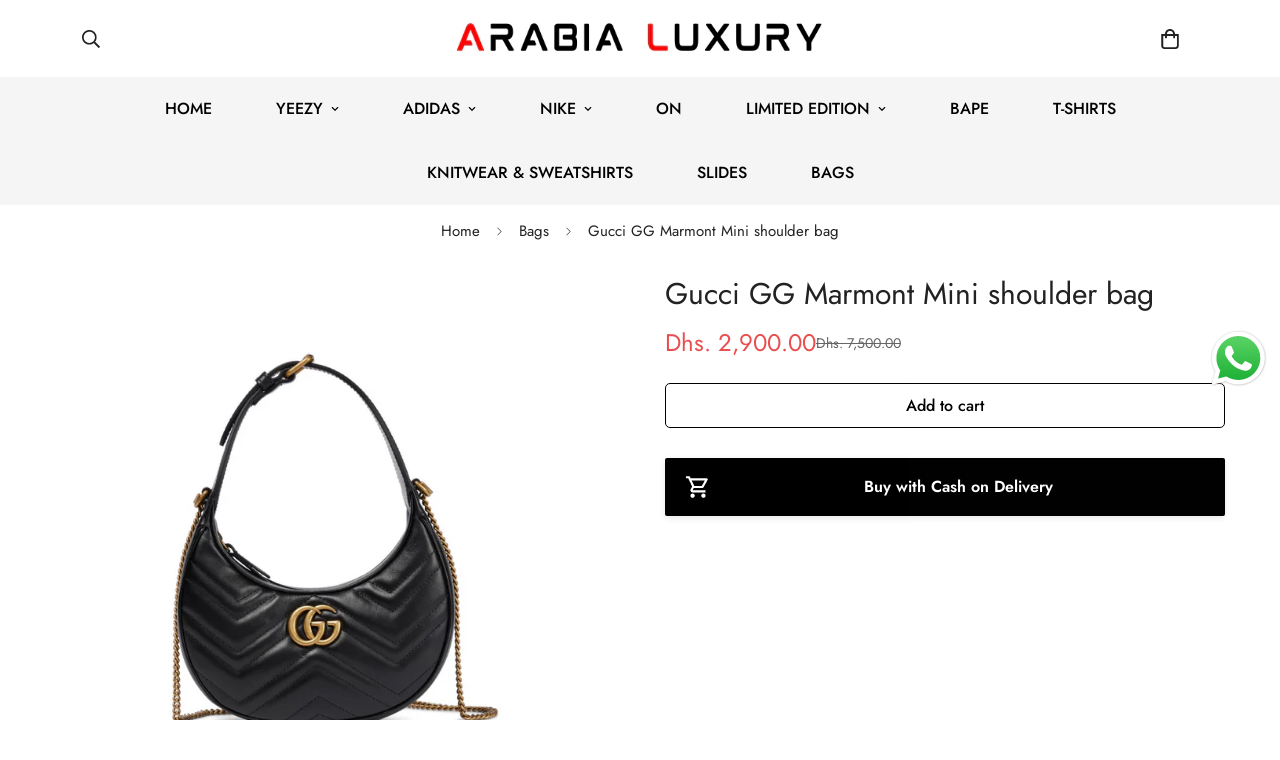

--- FILE ---
content_type: text/html; charset=utf-8
request_url: https://arabialuxury.com/products/gucci-gg-marmont-mini-shoulder-bag
body_size: 49991
content:

<!doctype html>
<html
  class="no-js  m:overflow-hidden"
  lang="en"
  data-template="product"
  
>
  <head>

<!-- Google Tag Manager -->
<script>(function(w,d,s,l,i){w[l]=w[l]||[];w[l].push({'gtm.start':
new Date().getTime(),event:'gtm.js'});var f=d.getElementsByTagName(s)[0],
j=d.createElement(s),dl=l!='dataLayer'?'&l='+l:'';j.async=true;j.src=
'https://www.googletagmanager.com/gtm.js?id='+i+dl;f.parentNode.insertBefore(j,f);
})(window,document,'script','dataLayer','GTM-TC49NF7');</script>
<!-- End Google Tag Manager -->

    <script>

  (function() {
      class Ultimate_Shopify_DataLayer {
        constructor() {
          window.dataLayer = window.dataLayer || []; 
          
          // use a prefix of events name
          this.eventPrefix = 'sultan_';

          //Keep the value false to get non-formatted product ID
          this.formattedItemId = false; 

          // data schema
          this.dataSchema = {
            ecommerce: {
                show: true
            },
            dynamicRemarketing: {
                show: false,
                business_vertical: 'retail'
            }
          }

          // add to wishlist selectors
          this.addToWishListSelectors = {
            'addWishListIcon': '',
            'gridItemSelector': '',
            'productLinkSelector': 'a[href*="/products/"]'
          }

          // quick view selectors
          this.quickViewSelector = {
            'quickViewElement': '',
            'gridItemSelector': '',
            'productLinkSelector': 'a[href*="/products/"]'
          }

          // mini cart button selector
          this.miniCartButton = [
            'a[href="/cart"]', 
          ];
          this.miniCartAppersOn = 'click';


          // begin checkout buttons/links selectors
          this.beginCheckoutButtons = [
            'input[name="checkout"]',
            'button[name="checkout"]',
            'a[href="/checkout"]',
            '.additional-checkout-buttons',
          ];

          // direct checkout button selector
          this.shopifyDirectCheckoutButton = [
            '.shopify-payment-button'
          ]

          //Keep the value true if Add to Cart redirects to the cart page
          this.isAddToCartRedirect = false;
          
          // keep the value false if cart items increment/decrement/remove refresh page 
          this.isAjaxCartIncrementDecrement = true;
          

          // Caution: Do not modify anything below this line, as it may result in it not functioning correctly.
          this.cart = {"note":null,"attributes":{},"original_total_price":0,"total_price":0,"total_discount":0,"total_weight":0.0,"item_count":0,"items":[],"requires_shipping":false,"currency":"AED","items_subtotal_price":0,"cart_level_discount_applications":[],"checkout_charge_amount":0}
          this.countryCode = "AE";
          this.storeURL = "https://arabialuxury.com";
          localStorage.setItem('shopCountryCode', this.countryCode);
          this.collectData(); 
          this.itemsList = [];
        }

        updateCart() {
          fetch("/cart.js")
          .then((response) => response.json())
          .then((data) => {
            this.cart = data;
          });
        }

       debounce(delay) {         
          let timeoutId;
          return function(func) {
            const context = this;
            const args = arguments;
            
            clearTimeout(timeoutId);
            
            timeoutId = setTimeout(function() {
              func.apply(context, args);
            }, delay);
          };
        }

        eventConsole(eventName, eventData) {
          const css1 = 'background: red; color: #fff; font-size: normal; border-radius: 3px 0 0 3px; padding: 3px 4px;';
          const css2 = 'background-color: blue; color: #fff; font-size: normal; border-radius: 0 3px 3px 0; padding: 3px 4px;';
          console.log('%cGTM DataLayer Event:%c' + eventName, css1, css2, eventData);
        }

        collectData() { 
            this.customerData();
            this.ajaxRequestData();
            this.searchPageData();
            this.miniCartData();
            this.beginCheckoutData();
  
            
  
            
              this.productSinglePage();
            
  
            
            
            this.addToWishListData();
            this.quickViewData();
            this.selectItemData(); 
            this.formData();
            this.phoneClickData();
            this.emailClickData();
            this.loginRegisterData();
        }        

        //logged-in customer data 
        customerData() {
            const currentUser = {};
            

            if (currentUser.email) {
              currentUser.hash_email = "e3b0c44298fc1c149afbf4c8996fb92427ae41e4649b934ca495991b7852b855"
            }

            if (currentUser.phone) {
              currentUser.hash_phone = "e3b0c44298fc1c149afbf4c8996fb92427ae41e4649b934ca495991b7852b855"
            }

            window.dataLayer = window.dataLayer || [];
            dataLayer.push({
              customer: currentUser
            });
        }

        // add_to_cart, remove_from_cart, search
        ajaxRequestData() {
          const self = this;
          
          // handle non-ajax add to cart
          if(this.isAddToCartRedirect) {
            document.addEventListener('submit', function(event) {
              const addToCartForm = event.target.closest('form[action="/cart/add"]');
              if(addToCartForm) {
                event.preventDefault();
                
                const formData = new FormData(addToCartForm);
            
                fetch(window.Shopify.routes.root + 'cart/add.js', {
                  method: 'POST',
                  body: formData
                })
                .then(response => {
                    window.location.href = "/cart";
                })
                .catch((error) => {
                  console.error('Error:', error);
                });
              }
            });
          }
          
          // fetch
          let originalFetch = window.fetch;
          let debounce = this.debounce(800);
          
          window.fetch = function () {
            return originalFetch.apply(this, arguments).then((response) => {
              if (response.ok) {
                let cloneResponse = response.clone();
                let requestURL = arguments[0]['url'] || arguments[0];
                
                if(/.*\/search\/?.*\?.*q=.+/.test(requestURL) && !requestURL.includes('&requestFrom=uldt')) {   
                  const queryString = requestURL.split('?')[1];
                  const urlParams = new URLSearchParams(queryString);
                  const search_term = urlParams.get("q");

                  debounce(function() {
                    fetch(`${self.storeURL}/search/suggest.json?q=${search_term}&resources[type]=product&requestFrom=uldt`)
                      .then(res => res.json())
                      .then(function(data) {
                            const products = data.resources.results.products;
                            if(products.length) {
                              const fetchRequests = products.map(product =>
                                fetch(`${self.storeURL}/${product.url.split('?')[0]}.js`)
                                  .then(response => response.json())
                                  .catch(error => console.error('Error fetching:', error))
                              );

                              Promise.all(fetchRequests)
                                .then(products => {
                                    const items = products.map((product) => {
                                      return {
                                        product_id: product.id,
                                        product_title: product.title,
                                        variant_id: product.variants[0].id,
                                        variant_title: product.variants[0].title,
                                        vendor: product.vendor,
                                        total_discount: 0,
                                        final_price: product.price_min,
                                        product_type: product.type, 
                                        quantity: 1
                                      }
                                    });

                                    self.ecommerceDataLayer('search', {search_term, items});
                                })
                            }else {
                              self.ecommerceDataLayer('search', {search_term, items: []});
                            }
                      });
                  });
                }
                else if (requestURL.includes("/cart/add")) {
                  cloneResponse.text().then((text) => {
                    let data = JSON.parse(text);

                    if(data.items && Array.isArray(data.items)) {
                      data.items.forEach(function(item) {
                         self.ecommerceDataLayer('add_to_cart', {items: [item]});
                      })
                    } else {
                      self.ecommerceDataLayer('add_to_cart', {items: [data]});
                    }
                    self.updateCart();
                  });
                }else if(requestURL.includes("/cart/change") || requestURL.includes("/cart/update")) {
                  
                   cloneResponse.text().then((text) => {
                     
                    let newCart = JSON.parse(text);
                    let newCartItems = newCart.items;
                    let oldCartItems = self.cart.items;

                    for(let i = 0; i < oldCartItems.length; i++) {
                      let item = oldCartItems[i];
                      let newItem = newCartItems.find(newItems => newItems.id === item.id);


                      if(newItem) {

                        if(newItem.quantity > item.quantity) {
                          // cart item increment
                          let quantity = (newItem.quantity - item.quantity);
                          let updatedItem = {...item, quantity}
                          self.ecommerceDataLayer('add_to_cart', {items: [updatedItem]});
                          self.updateCart(); 

                        }else if(newItem.quantity < item.quantity) {
                          // cart item decrement
                          let quantity = (item.quantity - newItem.quantity);
                          let updatedItem = {...item, quantity}
                          self.ecommerceDataLayer('remove_from_cart', {items: [updatedItem]});
                          self.updateCart(); 
                        }
                        

                      }else {
                        self.ecommerceDataLayer('remove_from_cart', {items: [item]});
                        self.updateCart(); 
                      }
                    }
                     
                  });
                }
              }
              return response;
            });
          }
          // end fetch 


          //xhr
          var origXMLHttpRequest = XMLHttpRequest;
          XMLHttpRequest = function() {
            var requestURL;
    
            var xhr = new origXMLHttpRequest();
            var origOpen = xhr.open;
            var origSend = xhr.send;
            
            // Override the `open` function.
            xhr.open = function(method, url) {
                requestURL = url;
                return origOpen.apply(this, arguments);
            };
    
    
            xhr.send = function() {
    
                // Only proceed if the request URL matches what we're looking for.
                if (requestURL.includes("/cart/add") || requestURL.includes("/cart/change") || /.*\/search\/?.*\?.*q=.+/.test(requestURL)) {
        
                    xhr.addEventListener('load', function() {
                        if (xhr.readyState === 4) {
                            if (xhr.status >= 200 && xhr.status < 400) { 

                              if(/.*\/search\/?.*\?.*q=.+/.test(requestURL) && !requestURL.includes('&requestFrom=uldt')) {
                                const queryString = requestURL.split('?')[1];
                                const urlParams = new URLSearchParams(queryString);
                                const search_term = urlParams.get("q");

                                debounce(function() {
                                    fetch(`${self.storeURL}/search/suggest.json?q=${search_term}&resources[type]=product&requestFrom=uldt`)
                                      .then(res => res.json())
                                      .then(function(data) {
                                            const products = data.resources.results.products;
                                            if(products.length) {
                                              const fetchRequests = products.map(product =>
                                                fetch(`${self.storeURL}/${product.url.split('?')[0]}.js`)
                                                  .then(response => response.json())
                                                  .catch(error => console.error('Error fetching:', error))
                                              );
                
                                              Promise.all(fetchRequests)
                                                .then(products => {
                                                    const items = products.map((product) => {
                                                      return {
                                                        product_id: product.id,
                                                        product_title: product.title,
                                                        variant_id: product.variants[0].id,
                                                        variant_title: product.variants[0].title,
                                                        vendor: product.vendor,
                                                        total_discount: 0,
                                                        final_price: product.price_min,
                                                        product_type: product.type, 
                                                        quantity: 1
                                                      }
                                                    });
                
                                                    self.ecommerceDataLayer('search', {search_term, items});
                                                })
                                            }else {
                                              self.ecommerceDataLayer('search', {search_term, items: []});
                                            }
                                      });
                                  });

                              }

                              else if(requestURL.includes("/cart/add")) {
                                  const data = JSON.parse(xhr.responseText);

                                  if(data.items && Array.isArray(data.items)) {
                                    data.items.forEach(function(item) {
                                        self.ecommerceDataLayer('add_to_cart', {items: [item]});
                                      })
                                  } else {
                                    self.ecommerceDataLayer('add_to_cart', {items: [data]});
                                  }
                                  self.updateCart();
                                 
                               }else if(requestURL.includes("/cart/change")) {
                                 
                                  const newCart = JSON.parse(xhr.responseText);
                                  const newCartItems = newCart.items;
                                  let oldCartItems = self.cart.items;
              
                                  for(let i = 0; i < oldCartItems.length; i++) {
                                    let item = oldCartItems[i];
                                    let newItem = newCartItems.find(newItems => newItems.id === item.id);
              
              
                                    if(newItem) {
                                      if(newItem.quantity > item.quantity) {
                                        // cart item increment
                                        let quantity = (newItem.quantity - item.quantity);
                                        let updatedItem = {...item, quantity}
                                        self.ecommerceDataLayer('add_to_cart', {items: [updatedItem]});
                                        self.updateCart(); 
              
                                      }else if(newItem.quantity < item.quantity) {
                                        // cart item decrement
                                        let quantity = (item.quantity - newItem.quantity);
                                        let updatedItem = {...item, quantity}
                                        self.ecommerceDataLayer('remove_from_cart', {items: [updatedItem]});
                                        self.updateCart(); 
                                      }
                                      
              
                                    }else {
                                      self.ecommerceDataLayer('remove_from_cart', {items: [item]});
                                      self.updateCart(); 
                                    }
                                  }
                               }          
                            }
                        }
                    });
                }
    
                return origSend.apply(this, arguments);
            };
    
            return xhr;
          }; 
          //end xhr
        }

        // search event from search page
        searchPageData() {
          const self = this;
          let pageUrl = window.location.href;
          
          if(/.+\/search\?.*\&?q=.+/.test(pageUrl)) {   
            const queryString = pageUrl.split('?')[1];
            const urlParams = new URLSearchParams(queryString);
            const search_term = urlParams.get("q");
                
            fetch(`https://arabialuxury.com/search/suggest.json?q=${search_term}&resources[type]=product&requestFrom=uldt`)
            .then(res => res.json())
            .then(function(data) {
                  const products = data.resources.results.products;
                  if(products.length) {
                    const fetchRequests = products.map(product =>
                      fetch(`${self.storeURL}/${product.url.split('?')[0]}.js`)
                        .then(response => response.json())
                        .catch(error => console.error('Error fetching:', error))
                    );
                    Promise.all(fetchRequests)
                    .then(products => {
                        const items = products.map((product) => {
                            return {
                            product_id: product.id,
                            product_title: product.title,
                            variant_id: product.variants[0].id,
                            variant_title: product.variants[0].title,
                            vendor: product.vendor,
                            total_discount: 0,
                            final_price: product.price_min,
                            product_type: product.type, 
                            quantity: 1
                            }
                        });

                        self.ecommerceDataLayer('search', {search_term, items});
                    });
                  }else {
                    self.ecommerceDataLayer('search', {search_term, items: []});
                  }
            });
          }
        }

        // view_cart
        miniCartData() {
          if(this.miniCartButton.length) {
            let self = this;
            if(this.miniCartAppersOn === 'hover') {
              this.miniCartAppersOn = 'mouseenter';
            }
            this.miniCartButton.forEach((selector) => {
              let miniCartButtons = document.querySelectorAll(selector);
              miniCartButtons.forEach((miniCartButton) => {
                  miniCartButton.addEventListener(self.miniCartAppersOn, () => {
                    self.ecommerceDataLayer('view_cart', self.cart);
                  });
              })
            });
          }
        }

        // begin_checkout
        beginCheckoutData() {
          let self = this;
          document.addEventListener('pointerdown', (event) => {
            let targetElement = event.target.closest(self.beginCheckoutButtons.join(', '));
            if(targetElement) {
              self.ecommerceDataLayer('begin_checkout', self.cart);
            }
          });
        }

        // view_cart, add_to_cart, remove_from_cart
        viewCartPageData() {
          
          this.ecommerceDataLayer('view_cart', this.cart);

          //if cart quantity chagne reload page 
          if(!this.isAjaxCartIncrementDecrement) {
            const self = this;
            document.addEventListener('pointerdown', (event) => {
              const target = event.target.closest('a[href*="/cart/change?"]');
              if(target) {
                const linkUrl = target.getAttribute('href');
                const queryString = linkUrl.split("?")[1];
                const urlParams = new URLSearchParams(queryString);
                const newQuantity = urlParams.get("quantity");
                const line = urlParams.get("line");
                const cart_id = urlParams.get("id");
        
                
                if(newQuantity && (line || cart_id)) {
                  let item = line ? {...self.cart.items[line - 1]} : self.cart.items.find(item => item.key === cart_id);
        
                  let event = 'add_to_cart';
                  if(newQuantity < item.quantity) {
                    event = 'remove_from_cart';
                  }
        
                  let quantity = Math.abs(newQuantity - item.quantity);
                  item['quantity'] = quantity;
        
                  self.ecommerceDataLayer(event, {items: [item]});
                }
              }
            });
          }
        }

        productSinglePage() {
        
          const item = {
              product_id: 7544848482454,
              variant_id: 42015120162966,
              product_title: "Gucci GG Marmont Mini shoulder bag",
              line_level_total_discount: 0,
              vendor: "Arabia Luxury",
              sku: null,
              product_type: "",
              item_list_id: 295911456918,
              item_list_name: "Bags",
              
              final_price: 290000,
              quantity: 1
          };
          
          const variants = [{"id":42015120162966,"title":"Default Title","option1":"Default Title","option2":null,"option3":null,"sku":null,"requires_shipping":true,"taxable":false,"featured_image":null,"available":true,"name":"Gucci GG Marmont Mini shoulder bag","public_title":null,"options":["Default Title"],"price":290000,"weight":0,"compare_at_price":750000,"inventory_management":"shopify","barcode":null,"requires_selling_plan":false,"selling_plan_allocations":[]}]
          this.ecommerceDataLayer('view_item', {items: [item]});

          if(this.shopifyDirectCheckoutButton.length) {
              let self = this;
              document.addEventListener('pointerdown', (event) => {  
                let target = event.target;
                let checkoutButton = event.target.closest(this.shopifyDirectCheckoutButton.join(', '));

                if(checkoutButton && (variants || self.quickViewVariants)) {

                    let checkoutForm = checkoutButton.closest('form[action*="/cart/add"]');
                    if(checkoutForm) {

                        let variant_id = null;
                        let varientInput = checkoutForm.querySelector('input[name="id"]');
                        let varientIdFromURL = new URLSearchParams(window.location.search).get('variant');
                        let firstVarientId = item.variant_id;

                        if(varientInput) {
                          variant_id = parseInt(varientInput.value);
                        }else if(varientIdFromURL) {
                          variant_id = varientIdFromURL;
                        }else if(firstVarientId) {
                          variant_id = firstVarientId;
                        }

                        if(variant_id) {
                            variant_id = parseInt(variant_id);

                            let quantity = 1;
                            let quantitySelector = checkoutForm.getAttribute('id');
                            if(quantitySelector) {
                              let quentityInput = document.querySelector('input[name="quantity"][form="'+quantitySelector+'"]');
                              if(quentityInput) {
                                  quantity = +quentityInput.value;
                              }
                            }
                          
                            if(variant_id) {
                                let variant = variants.find(item => item.id === +variant_id);
                                if(variant && item) {
                                    variant_id
                                    item['variant_id'] = variant_id;
                                    item['variant_title'] = variant.title;
                                    item['final_price'] = variant.price;
                                    item['quantity'] = quantity;
                                    
                                    self.ecommerceDataLayer('add_to_cart', {items: [item]});
                                    self.ecommerceDataLayer('begin_checkout', {items: [item]});
                                }else if(self.quickViewedItem) {                                  
                                  let variant = self.quickViewVariants.find(item => item.id === +variant_id);
                                  if(variant) {
                                    self.quickViewedItem['variant_id'] = variant_id;
                                    self.quickViewedItem['variant_title'] = variant.title;
                                    self.quickViewedItem['final_price'] = parseFloat(variant.price) * 100;
                                    self.quickViewedItem['quantity'] = quantity;
                                    
                                    self.ecommerceDataLayer('add_to_cart', {items: [self.quickViewedItem]});
                                    self.ecommerceDataLayer('begin_checkout', {items: [self.quickViewedItem]});
                                    
                                  }
                                }
                            }
                        }
                    }

                }
              }); 
          }
          
          
        }

        collectionsPageData() {
          var ecommerce = {
            'items': [
              
              ]
          };

          this.itemsList = ecommerce.items;
          ecommerce['item_list_id'] = null
          ecommerce['item_list_name'] = null

          this.ecommerceDataLayer('view_item_list', ecommerce);
        }
        
        
        // add to wishlist
        addToWishListData() {
          if(this.addToWishListSelectors && this.addToWishListSelectors.addWishListIcon) {
            const self = this;
            document.addEventListener('pointerdown', (event) => {
              let target = event.target;
              
              if(target.closest(self.addToWishListSelectors.addWishListIcon)) {
                let pageULR = window.location.href.replace(/\?.+/, '');
                let requestURL = undefined;
          
                if(/\/products\/[^/]+$/.test(pageULR)) {
                  requestURL = pageULR;
                } else if(self.addToWishListSelectors.gridItemSelector && self.addToWishListSelectors.productLinkSelector) {
                  let itemElement = target.closest(self.addToWishListSelectors.gridItemSelector);
                  if(itemElement) {
                    let linkElement = itemElement.querySelector(self.addToWishListSelectors.productLinkSelector); 
                    if(linkElement) {
                      let link = linkElement.getAttribute('href').replace(/\?.+/g, '');
                      if(link && /\/products\/[^/]+$/.test(link)) {
                        requestURL = link;
                      }
                    }
                  }
                }

                if(requestURL) {
                  fetch(requestURL + '.json')
                    .then(res => res.json())
                    .then(result => {
                      let data = result.product;                    
                      if(data) {
                        let dataLayerData = {
                          product_id: data.id,
                            variant_id: data.variants[0].id,
                            product_title: data.title,
                          quantity: 1,
                          final_price: parseFloat(data.variants[0].price) * 100,
                          total_discount: 0,
                          product_type: data.product_type,
                          vendor: data.vendor,
                          variant_title: (data.variants[0].title !== 'Default Title') ? data.variants[0].title : undefined,
                          sku: data.variants[0].sku,
                        }

                        self.ecommerceDataLayer('add_to_wishlist', {items: [dataLayerData]});
                      }
                    });
                }
              }
            });
          }
        }

        quickViewData() {
          if(this.quickViewSelector.quickViewElement && this.quickViewSelector.gridItemSelector && this.quickViewSelector.productLinkSelector) {
            const self = this;
            document.addEventListener('pointerdown', (event) => {
              let target = event.target;
              if(target.closest(self.quickViewSelector.quickViewElement)) {
                let requestURL = undefined;
                let itemElement = target.closest(this.quickViewSelector.gridItemSelector );
                
                if(itemElement) {
                  let linkElement = itemElement.querySelector(self.quickViewSelector.productLinkSelector); 
                  if(linkElement) {
                    let link = linkElement.getAttribute('href').replace(/\?.+/g, '');
                    if(link && /\/products\/[^/]+$/.test(link)) {
                      requestURL = link;
                    }
                  }
                }   
                
                if(requestURL) {
                    fetch(requestURL + '.json')
                      .then(res => res.json())
                      .then(result => {
                        let data = result.product;                    
                        if(data) {
                          let dataLayerData = {
                            product_id: data.id,
                            variant_id: data.variants[0].id,
                            product_title: data.title,
                            quantity: 1,
                            final_price: parseFloat(data.variants[0].price) * 100,
                            total_discount: 0,
                            product_type: data.product_type,
                            vendor: data.vendor,
                            variant_title: (data.variants[0].title !== 'Default Title') ? data.variants[0].title : undefined,
                            sku: data.variants[0].sku,
                          }
  
                          self.ecommerceDataLayer('view_item', {items: [dataLayerData]});
                          self.quickViewVariants = data.variants;
                          self.quickViewedItem = dataLayerData;
                        }
                      });
                  }
              }
            });

            
          }
        }

        // select_item events
        selectItemData() {
          
          const self = this;
          const items = this.itemsList;

          

          // select item on varient change
          document.addEventListener('variant:change', function(event) {            
            const product_id = event.detail.product.id;
            const variant_id = event.detail.variant.id;
            const vendor = event.detail.product.vendor; 
            const variant_title = event.detail.variant.public_title;
            const product_title = event.detail.product.title;
            const final_price = event.detail.variant.price;
            const product_type = event.detail.product.type;

             const item = {
                product_id: product_id,
                product_title: product_title,
                variant_id: variant_id,
                variant_title: variant_title,
                vendor: vendor,
                final_price: final_price,
                product_type: product_type, 
                quantity: 1
             }
            
             self.ecommerceDataLayer('select_item', {items: [item]});
          });
        }

        // all ecommerce events
        ecommerceDataLayer(event, data) {
          const self = this;
          dataLayer.push({ 'ecommerce': null });
          const dataLayerData = {
            "event": this.eventPrefix + event,
            'ecommerce': {
               'currency': this.cart.currency,
               'items': data.items.map((item, index) => {
                 const dataLayerItem = {
                    'index': index,
                    'item_id': this.formattedItemId  ? `shopify_${this.countryCode}_${item.product_id}_${item.variant_id}` : item.product_id.toString(),
                    'product_id': item.product_id.toString(),
                    'variant_id': item.variant_id.toString(),
                    'item_name': item.product_title,
                    'quantity': item.quantity,
                    'price': +((item.final_price / 100).toFixed(2)),
                    'discount': item.total_discount ? +((item.total_discount / 100).toFixed(2)) : 0 
                }

                if(item.product_type) {
                  dataLayerItem['item_category'] = item.product_type;
                }
                
                if(item.vendor) {
                  dataLayerItem['item_brand'] = item.vendor;
                }
               
                if(item.variant_title && item.variant_title !== 'Default Title') {
                  dataLayerItem['item_variant'] = item.variant_title;
                }
              
                if(item.sku) {
                  dataLayerItem['sku'] = item.sku;
                }

                if(item.item_list_name) {
                  dataLayerItem['item_list_name'] = item.item_list_name;
                }

                if(item.item_list_id) {
                  dataLayerItem['item_list_id'] = item.item_list_id.toString()
                }

                return dataLayerItem;
              })
            }
          }

          if(data.total_price !== undefined) {
            dataLayerData['ecommerce']['value'] =  +((data.total_price / 100).toFixed(2));
          } else {
            dataLayerData['ecommerce']['value'] = +(dataLayerData['ecommerce']['items'].reduce((total, item) => total + (item.price * item.quantity), 0)).toFixed(2);
          }
          
          if(data.item_list_id) {
            dataLayerData['ecommerce']['item_list_id'] = data.item_list_id;
          }
          
          if(data.item_list_name) {
            dataLayerData['ecommerce']['item_list_name'] = data.item_list_name;
          }

          if(data.search_term) {
            dataLayerData['search_term'] = data.search_term;
          }

          if(self.dataSchema.dynamicRemarketing && self.dataSchema.dynamicRemarketing.show) {
            dataLayer.push({ 'dynamicRemarketing': null });
            dataLayerData['dynamicRemarketing'] = {
                value: dataLayerData.ecommerce.value,
                items: dataLayerData.ecommerce.items.map(item => ({id: item.item_id, google_business_vertical: self.dataSchema.dynamicRemarketing.business_vertical}))
            }
          }

          if(!self.dataSchema.ecommerce ||  !self.dataSchema.ecommerce.show) {
            delete dataLayerData['ecommerce'];
          }

          dataLayer.push(dataLayerData);
          self.eventConsole(self.eventPrefix + event, dataLayerData);
        }

        
        // contact form submit & newsletters signup
        formData() {
          const self = this;
          document.addEventListener('submit', function(event) {

            let targetForm = event.target.closest('form[action^="/contact"]');


            if(targetForm) {
              const formData = {
                form_location: window.location.href,
                form_id: targetForm.getAttribute('id'),
                form_classes: targetForm.getAttribute('class')
              };
                            
              let formType = targetForm.querySelector('input[name="form_type"]');
              let inputs = targetForm.querySelectorAll("input:not([type=hidden]):not([type=submit]), textarea, select");
              
              inputs.forEach(function(input) {
                var inputName = input.name;
                var inputValue = input.value;
                
                if (inputName && inputValue) {
                  var matches = inputName.match(/\[(.*?)\]/);
                  if (matches && matches.length > 1) {
                     var fieldName = matches[1];
                     formData[fieldName] = input.value;
                  }
                }
              });
              
              if(formType && formType.value === 'customer') {
                dataLayer.push({ event: self.eventPrefix + 'newsletter_signup', ...formData});
                self.eventConsole(self.eventPrefix + 'newsletter_signup', { event: self.eventPrefix + 'newsletter_signup', ...formData});

              } else if(formType && formType.value === 'contact') {
                dataLayer.push({ event: self.eventPrefix + 'contact_form_submit', ...formData});
                self.eventConsole(self.eventPrefix + 'contact_form_submit', { event: self.eventPrefix + 'contact_form_submit', ...formData});
              }
            }
          });

        }

        // phone_number_click event
        phoneClickData() {
          const self = this; 
          document.addEventListener('click', function(event) {
            let target = event.target.closest('a[href^="tel:"]');
            if(target) {
              let phone_number = target.getAttribute('href').replace('tel:', '');
              let eventData = {
                event: self.eventPrefix + 'phone_number_click',
                page_location: window.location.href,
                link_classes: target.getAttribute('class'),
                link_id: target.getAttribute('id'),
                phone_number
              }

              dataLayer.push(eventData);
              this.eventConsole(self.eventPrefix + 'phone_number_click', eventData);
            }
          });
        }
  
        // email_click event
        emailClickData() {
          const self = this; 
          document.addEventListener('click', function(event) {
            let target = event.target.closest('a[href^="mailto:"]');
            if(target) {
              let email_address = target.getAttribute('href').replace('mailto:', '');
              let eventData = {
                event: self.eventPrefix + 'email_click',
                page_location: window.location.href,
                link_classes: target.getAttribute('class'),
                link_id: target.getAttribute('id'),
                email_address
              }

              dataLayer.push(eventData);
              this.eventConsole(self.eventPrefix + 'email_click', eventData);
            }
          });
        }

        //login register 
        loginRegisterData() {
          
          const self = this; 
          let isTrackedLogin = false;
          let isTrackedRegister = false;
          
          if(window.location.href.includes('/account/login')) {
            document.addEventListener('submit', function(e) {
              const loginForm = e.target.closest('[action="/account/login"]');
              if(loginForm && !isTrackedLogin) {
                  const eventData = {
                    event: self.eventPrefix + 'login'
                  }
                  isTrackedLogin = true;
                  dataLayer.push(eventData);
                  self.eventConsole(self.eventPrefix + 'login', eventData);
              }
            });
          }

          if(window.location.href.includes('/account/register')) {
            document.addEventListener('submit', function(e) {
              const registerForm = e.target.closest('[action="/account"]');
              if(registerForm && !isTrackedRegister) {
                  const eventData = {
                    event: self.eventPrefix + 'sign_up'
                  }
                
                  isTrackedRegister = true;
                  dataLayer.push(eventData);
                  self.eventConsole(self.eventPrefix + 'sign_up', eventData);
              }
            });
          }
        }
      } 
      // end Ultimate_Shopify_DataLayer

      document.addEventListener('DOMContentLoaded', function() {
        try{
          new Ultimate_Shopify_DataLayer();
        }catch(error) {
          console.log(error);
        }
      });
    
  })();
</script>
    
    <meta charset="utf-8">
    <meta http-equiv="X-UA-Compatible" content="IE=edge">
    <meta name="viewport" content="width=device-width, initial-scale=1, maximum-scale=1.0, user-scalable=0">
    <meta name="theme-color" content=""><link rel="canonical" href="https://arabialuxury.com/products/gucci-gg-marmont-mini-shoulder-bag">
<link href="//arabialuxury.com/cdn/shop/t/12/assets/grid.css?v=177267465812309751381710898124" rel="stylesheet" type="text/css" media="all" />
<link href="//arabialuxury.com/cdn/shop/t/12/assets/base.css?v=148010813663965166911710898124" rel="stylesheet" type="text/css" media="all" />
<link href="//arabialuxury.com/cdn/shop/t/12/assets/modules.css?v=91938624997493948821710898125" rel="stylesheet" type="text/css" media="all" />
<link href="//arabialuxury.com/cdn/shop/t/12/assets/vendor.css?v=78734522753772538311710898124" rel="stylesheet" type="text/css" media="all" />


<link rel="preconnect" href="https://cdn.shopify.com" crossorigin>
<link href="//arabialuxury.com/cdn/shop/t/12/assets/vendor.min.js?v=83571894937939820531710898124" as="script" rel="preload">

<title class="product">Gucci GG Marmont Mini shoulder bag</title><meta name="description" content="Buy Now Gucci GG Marmont Mini shoulder bag Online With Free Shipping at ArabiaLuxury.com"><meta property="og:site_name" content="ARABIA LUXURY">
<meta property="og:url" content="https://arabialuxury.com/products/gucci-gg-marmont-mini-shoulder-bag">
<meta property="og:title" content="Gucci GG Marmont Mini shoulder bag">
<meta property="og:type" content="product">
<meta property="og:description" content="Buy Now Gucci GG Marmont Mini shoulder bag Online With Free Shipping at ArabiaLuxury.com"><meta property="og:image" content="http://arabialuxury.com/cdn/shop/products/1_c2c4563a-5f7f-4134-bd02-daf61cf024f1.png?v=1665780695">
<meta property="og:image:secure_url" content="https://arabialuxury.com/cdn/shop/products/1_c2c4563a-5f7f-4134-bd02-daf61cf024f1.png?v=1665780695">
<meta property="og:image:width" content="1000">
<meta property="og:image:height" content="1000"><meta property="og:price:amount" content="2,900.00">
<meta property="og:price:currency" content="AED"><meta name="twitter:site" content="@https://"><meta name="twitter:card" content="summary_large_image">
<meta name="twitter:title" content="Gucci GG Marmont Mini shoulder bag">
<meta name="twitter:description" content="Buy Now Gucci GG Marmont Mini shoulder bag Online With Free Shipping at ArabiaLuxury.com">

<style>
  @font-face {  font-family: M-Heading-Font;  font-weight:400;  src: url(https://cdn.shopify.com/s/files/1/0561/2742/2636/files/Jost-Regular.ttf?v=1618297125);  font-display: swap;}@font-face {  font-family: M-Heading-Font;  font-weight:500;  src: url(https://cdn.shopify.com/s/files/1/0561/2742/2636/files/Jost-Medium.ttf?v=1618297125);  font-display: swap;}@font-face {  font-family: M-Heading-Font;  font-weight:600;  src: url(https://cdn.shopify.com/s/files/1/0561/2742/2636/files/Jost-SemiBold.ttf?v=1618297125);  font-display: swap;}:root {  --font-stack-header: 'M-Heading-Font';  --font-weight-header: 400;}@font-face {  font-family: M-Body-Font;  font-weight:400;  src: url(https://cdn.shopify.com/s/files/1/0561/2742/2636/files/Jost-Regular.ttf?v=1618297125);  font-display: swap;}@font-face {  font-family: M-Body-Font;  font-weight:500;  src: url(https://cdn.shopify.com/s/files/1/0561/2742/2636/files/Jost-Medium.ttf?v=1618297125);  font-display: swap;}@font-face {  font-family: M-Body-Font;  font-weight:600;  src: url(https://cdn.shopify.com/s/files/1/0561/2742/2636/files/Jost-SemiBold.ttf?v=1618297125);  font-display: swap;}:root {  --font-stack-body: 'M-Body-Font';  --font-weight-body: 400;;}
</style>
<style>
  html {
    font-size: calc(var(--font-base-size, 16) * 1px);
    -webkit-font-smoothing: antialiased;
    height: 100%;
    scroll-behavior: smooth;
  }
  body {
    margin: 0;
    font-family: var(--font-stack-body);
    font-weight: var(--font-weight-body);
    font-style: var(--font-style-body);
    color: rgb(var(--color-foreground));
    font-size: calc(var(--font-base-size, 16) * 1px);
    line-height: calc(var(--base-line-height) * 1px);
    background-color: rgb(var(--color-background));
    position: relative;
    min-height: 100%;
  }

  body,
  html {
    overflow-x: clip;
  }

  html.prevent-scroll,
  html.prevent-scroll body {
    height: auto;
    overflow: hidden !important;
  }

  html.prevent-scroll {
    padding-right: var(--m-scrollbar-width);
  }

  h1,
  h2,
  h3,
  h4,
  h5,
  h6 {
    font-family: var(--font-stack-header);
    font-weight: var(--font-weight-header);
    font-style: var(--font-style-header);
    color: rgb(var(--color-heading));
    line-height: normal;
    letter-spacing: var(--heading-letter-spacing);
  }
  h1,
  .h1 {
    font-size: calc(((var(--font-h1-mobile)) / (var(--font-base-size))) * 1rem);
    line-height: 1.278;
  }

  h2,
  .h2 {
    font-size: calc(((var(--font-h2-mobile)) / (var(--font-base-size))) * 1rem);
    line-height: 1.267;
  }

  h3,
  .h3 {
    font-size: calc(((var(--font-h3-mobile)) / (var(--font-base-size))) * 1rem);
    line-height: 1.36;
  }

  h4,
  .h4 {
    font-size: calc(((var(--font-h4-mobile)) / (var(--font-base-size))) * 1rem);
    line-height: 1.4;
  }

  h5,
  .h5 {
    font-size: calc(((var(--font-h5-mobile)) / (var(--font-base-size))) * 1rem);
    line-height: 1.5;
  }

  h6,
  .h6 {
    font-size: calc(((var(--font-h6-mobile)) / (var(--font-base-size))) * 1rem);
    line-height: 1.5;
  }

  @media only screen and (min-width: 768px) {
    .h1,
    h1 {
      font-size: calc(((var(--font-h1-tablet)) / (var(--font-base-size))) * 1rem);
      line-height: 1.238;
    }
    .h2,
    h2 {
      font-size: calc(((var(--font-h2-tablet)) / (var(--font-base-size))) * 1rem);
      line-height: 1.235;
    }
    h3,
    .h3 {
      font-size: calc(((var(--font-h3-tablet)) / (var(--font-base-size))) * 1rem);
      line-height: 1.36;
    }
    h4,
    .h4 {
      font-size: calc(((var(--font-h4-tablet)) / (var(--font-base-size))) * 1rem);
      line-height: 1.4;
    }
  }

  @media only screen and (min-width: 1280px) {
    .h1,
    h1 {
      font-size: calc(((var(--font-h1-desktop)) / (var(--font-base-size))) * 1rem);
      line-height: 1.167;
    }
    .h2,
    h2 {
      font-size: calc(((var(--font-h2-desktop)) / (var(--font-base-size))) * 1rem);
      line-height: 1.238;
    }
    h3,
    .h3 {
      font-size: calc(((var(--font-h3-desktop)) / (var(--font-base-size))) * 1rem);
      line-height: 1.278;
    }
    h4,
    .h4 {
      font-size: calc(((var(--font-h4-desktop)) / (var(--font-base-size))) * 1rem);
      line-height: 1.333;
    }
    h5,
    .h5 {
      font-size: calc(((var(--font-h5-desktop)) / (var(--font-base-size))) * 1rem);
    }
    h6,
    .h6 {
      font-size: calc(((var(--font-h6-desktop)) / (var(--font-base-size))) * 1rem);
    }
  }
  [style*='--aspect-ratio'] {
    position: relative;
    overflow: hidden;
  }
  [style*='--aspect-ratio']:before {
    display: block;
    width: 100%;
    content: '';
    height: 0px;
  }
  [style*='--aspect-ratio'] > *:first-child {
    top: 0;
    left: 0;
    right: 0;
    position: absolute !important;
    object-fit: cover;
    width: 100%;
    height: 100%;
  }
  [style*='--aspect-ratio']:before {
    padding-top: calc(100% / (0.0001 + var(--aspect-ratio, 16/9)));
  }
  @media (max-width: 767px) {
    [style*='--aspect-ratio']:before {
      padding-top: calc(100% / (0.0001 + var(--aspect-ratio-mobile, var(--aspect-ratio, 16/9))));
    }
  }
  .swiper-wrapper {
    display: flex;
  }
  .swiper-container:not(.swiper-container-initialized) .swiper-slide {
    width: calc(100% / var(--items, 1));
    flex: 0 0 auto;
  }
  @media (max-width: 1023px) {
    .swiper-container:not(.swiper-container-initialized) .swiper-slide {
      min-width: 40vw;
      flex: 0 0 auto;
    }
  }
  @media (max-width: 767px) {
    .swiper-container:not(.swiper-container-initialized) .swiper-slide {
      min-width: 66vw;
      flex: 0 0 auto;
    }
  }
</style>

    

    <link href="//arabialuxury.com/cdn/shop/t/12/assets/grid.css?v=177267465812309751381710898124" rel="stylesheet" type="text/css" media="all" />
    <link href="//arabialuxury.com/cdn/shop/t/12/assets/base.css?v=148010813663965166911710898124" rel="stylesheet" type="text/css" media="all" />
    <link href="//arabialuxury.com/cdn/shop/t/12/assets/modules.css?v=91938624997493948821710898125" rel="stylesheet" type="text/css" media="all" />

    
<style data-shopify>
:root,.m-color-default {
      --color-background: 255,255,255;
      --color-background-secondary: 245,245,245;
   		
  		--gradient-background: #ffffff;
   		
   		--color-foreground: 34,34,34;
   		--color-foreground-secondary: 102,102,102;
  	--color-heading: 34,34,34;
   		--color-button: 0,0,0;
   		--color-button-text: 255,255,255;
   		--color-outline-button: 0,0,0;
  	--color-button-hover: 34, 34, 34;
  	--color-button-text-hover: 255, 255, 255;
   		--color-border: 238,238,238;
   		--color-price-sale: 232,78,78;
   		--color-price-regular: 0,0,0;
   		--color-form-field: 255,255,255;
   		--color-form-field-text: 0,0,0;
   		--color-tooltip: 34,34,34;
   		--color-tooltip-text: 255,255,255;
   	}
   
.m-color-dark {
      --color-background: 0,0,0;
      --color-background-secondary: 245,245,245;
   		
  		--gradient-background: #000000;
   		
   		--color-foreground: 255,255,255;
   		--color-foreground-secondary: 255,255,255;
  	--color-heading: 255,255,255;
   		--color-button: 255,255,255;
   		--color-button-text: 34,34,34;
   		--color-outline-button: 255,255,255;
  	--color-button-hover: 255, 255, 255;
  	--color-button-text-hover: 34, 34, 34;
   		--color-border: 75,75,75;
   		--color-price-sale: 232,78,78;
   		--color-price-regular: 255,255,255;
   		--color-form-field: 255,255,255;
   		--color-form-field-text: 34,34,34;
   		--color-tooltip: 255,255,255;
   		--color-tooltip-text: 34,34,34;
   	}
   
.m-color-footer {
      --color-background: 245,245,245;
      --color-background-secondary: 245,245,245;
   		
  		--gradient-background: #f5f5f5;
   		
   		--color-foreground: 0,0,0;
   		--color-foreground-secondary: 102,102,102;
  	--color-heading: 34,34,34;
   		--color-button: 34,34,34;
   		--color-button-text: 255,255,255;
   		--color-outline-button: 34,34,34;
  	--color-button-hover: 34, 34, 34;
  	--color-button-text-hover: 255, 255, 255;
   		--color-border: 222,222,222;
   		--color-price-sale: 232,78,78;
   		--color-price-regular: 0,0,0;
   		--color-form-field: 255,255,255;
   		--color-form-field-text: 0,0,0;
   		--color-tooltip: 34,34,34;
   		--color-tooltip-text: 255,255,255;
   	}
   
.m-color-badge-hot {
      --color-background: 154,132,200;
      --color-background-secondary: 245,245,245;
   		
  		--gradient-background: #9a84c8;
   		
   		--color-foreground: 255,255,255;
   		--color-foreground-secondary: 255,255,255;
  	--color-heading: 255,255,255;
   		--color-button: 255,255,255;
   		--color-button-text: 34,34,34;
   		--color-outline-button: 255,255,255;
  	--color-button-hover: 255, 255, 255;
  	--color-button-text-hover: 34, 34, 34;
   		--color-border: 222,222,222;
   		--color-price-sale: 255,255,255;
   		--color-price-regular: 255,255,255;
   		--color-form-field: 255,255,255;
   		--color-form-field-text: 0,0,0;
   		--color-tooltip: 255,255,255;
   		--color-tooltip-text: 34,34,34;
   	}
   
.m-color-badge-new {
      --color-background: 73,165,148;
      --color-background-secondary: 245,245,245;
   		
  		--gradient-background: #49a594;
   		
   		--color-foreground: 255,255,255;
   		--color-foreground-secondary: 255,255,255;
  	--color-heading: 255,255,255;
   		--color-button: 255,255,255;
   		--color-button-text: 34,34,34;
   		--color-outline-button: 255,255,255;
  	--color-button-hover: 255, 255, 255;
  	--color-button-text-hover: 34, 34, 34;
   		--color-border: 222,222,222;
   		--color-price-sale: 255,255,255;
   		--color-price-regular: 255,255,255;
   		--color-form-field: 255,255,255;
   		--color-form-field-text: 0,0,0;
   		--color-tooltip: 255,255,255;
   		--color-tooltip-text: 34,34,34;
   	}
   
.m-color-badge-sale {
      --color-background: 218,63,63;
      --color-background-secondary: 245,245,245;
   		
  		--gradient-background: #da3f3f;
   		
   		--color-foreground: 255,255,255;
   		--color-foreground-secondary: 255,255,255;
  	--color-heading: 255,255,255;
   		--color-button: 255,255,255;
   		--color-button-text: 34,34,34;
   		--color-outline-button: 255,255,255;
  	--color-button-hover: 255, 255, 255;
  	--color-button-text-hover: 34, 34, 34;
   		--color-border: 222,222,222;
   		--color-price-sale: 255,255,255;
   		--color-price-regular: 255,255,255;
   		--color-form-field: 255,255,255;
   		--color-form-field-text: 0,0,0;
   		--color-tooltip: 255,255,255;
   		--color-tooltip-text: 34,34,34;
   	}
   
.m-color-scheme-cee058e4-58e3-46aa-9af9-219dadc79066 {
      --color-background: 244,244,244;
      --color-background-secondary: 245,245,245;
   		
  		--gradient-background: #f4f4f4;
   		
   		--color-foreground: 34,34,34;
   		--color-foreground-secondary: 102,102,102;
  	--color-heading: 34,34,34;
   		--color-button: 0,0,0;
   		--color-button-text: 255,255,255;
   		--color-outline-button: 0,0,0;
  	--color-button-hover: 34, 34, 34;
  	--color-button-text-hover: 255, 255, 255;
   		--color-border: 238,238,238;
   		--color-price-sale: 232,78,78;
   		--color-price-regular: 0,0,0;
   		--color-form-field: 242,242,242;
   		--color-form-field-text: 0,0,0;
   		--color-tooltip: 34,34,34;
   		--color-tooltip-text: 255,255,255;
   	}
   
.m-color-scheme-09e5b5b4-774c-4b6c-8025-416ced49cc74 {
      --color-background: 223,248,239;
      --color-background-secondary: 245,245,245;
   		
  		--gradient-background: #dff8ef;
   		
   		--color-foreground: 34,34,34;
   		--color-foreground-secondary: 102,102,102;
  	--color-heading: 34,34,34;
   		--color-button: 0,0,0;
   		--color-button-text: 255,255,255;
   		--color-outline-button: 0,0,0;
  	--color-button-hover: 34, 34, 34;
  	--color-button-text-hover: 255, 255, 255;
   		--color-border: 238,238,238;
   		--color-price-sale: 232,78,78;
   		--color-price-regular: 0,0,0;
   		--color-form-field: 255,255,255;
   		--color-form-field-text: 0,0,0;
   		--color-tooltip: 34,34,34;
   		--color-tooltip-text: 255,255,255;
   	}
   
   .m-color-default, .m-color-dark, .m-color-footer, .m-color-badge-hot, .m-color-badge-new, .m-color-badge-sale, .m-color-scheme-cee058e4-58e3-46aa-9af9-219dadc79066, .m-color-scheme-09e5b5b4-774c-4b6c-8025-416ced49cc74 {
   	color: rgb(var(--color-foreground));
   	background-color: rgb(var(--color-background));
   }:root {      /* ANIMATIONS */   	--m-duration-short: .1s;      --m-duration-default: .25s;      --m-duration-long: .5s;      --m-duration-image: .65s;      --m-duration-animate: 1s;      --m-animation-duration: 600ms;      --m-animation-fade-in-up: m-fade-in-up var(--m-animation-duration) cubic-bezier(0, 0, 0.3, 1) forwards;      --m-animation-fade-in-left: m-fade-in-left var(--m-animation-duration) cubic-bezier(0, 0, 0.3, 1) forwards;      --m-animation-fade-in-right: m-fade-in-right var(--m-animation-duration) cubic-bezier(0, 0, 0.3, 1) forwards;      --m-animation-fade-in-left-rtl: m-fade-in-left-rtl var(--m-animation-duration) cubic-bezier(0, 0, 0.3, 1) forwards;      --m-animation-fade-in-right-rtl: m-fade-in-right-rtl var(--m-animation-duration) cubic-bezier(0, 0, 0.3, 1) forwards;      --m-animation-fade-in: m-fade-in calc(var(--m-animation-duration) * 2) cubic-bezier(0, 0, 0.3, 1);      --m-animation-zoom-fade: m-zoom-fade var(--m-animation-duration) ease forwards;   	/* BODY */   	--base-line-height: 28;  /* INPUTS */  --inputs-border-width: 1px;   	--inputs-radius: 5px;   	/* BUTTON */   	--btn-letter-spacing: 0px;   	--btn-border-radius: 5px;   	--btn-border-width: 1px;   	--btn-line-height: 23px;   	   	/* COUNT BUBBLE */   	--color-cart-wishlist-count: #ffffff;   	--bg-cart-wishlist-count: #da3f3f;   	/* OVERLAY */   	--color-image-overlay: #000000;   	--opacity-image-overlay: 0.2;   	/* Notification */   	--color-success: 58,135,53;   	--color-warning: 210,134,26;     --color-error: 218, 63, 63;     --color-error-bg: #fbeaea;     --color-warning-bg: #faecd7;     --color-success-bg: #d1eccf;   	/* CUSTOM COLOR */   	--text-black: 0,0,0;   	--text-white: 255,255,255;   	--bg-black: 0,0,0;   	--bg-white: 255,255,255;   	--rounded-full: 9999px;   	--bg-card-placeholder: rgba(243,243,243,1);   	--arrow-select-box: url(//arabialuxury.com/cdn/shop/t/12/assets/ar-down.svg?v=92728264558441377851710898125);   	/* FONT SIZES */   	--font-base-size: 16;   	--font-btn-size: 16px;   	--font-btn-weight: 500;   	--font-h1-desktop: 60;   	--font-h1-tablet: 42;   	--font-h1-mobile: 36;   	--font-h2-desktop: 42;   	--font-h2-tablet: 33;   	--font-h2-mobile: 29;   	--font-h3-desktop: 36;   	--font-h3-tablet: 28;   	--font-h3-mobile: 25;   	--font-h4-desktop: 24;   	--font-h4-tablet: 19;   	--font-h4-mobile: 19;   	--font-h5-desktop: 18;   	--font-h5-mobile: 16;   	--font-h6-desktop: 16;   	--font-h6-mobile: 16;   	--heading-letter-spacing: 0px;  --arrow-down-url: url(//arabialuxury.com/cdn/shop/t/12/assets/arrow-down.svg?v=157552497485556416461710898124);  --arrow-down-white-url: url(//arabialuxury.com/cdn/shop/t/12/assets/arrow-down-white.svg?v=70535736727834135531710898123);  --product-title-line-clamp: unset;   	--spacing-sections-desktop: 0px;      --spacing-sections-laptop: 0px;      --spacing-sections-tablet: 0px;      --spacing-sections-mobile: 0px;   	/* LAYOUT */   	--container-width: 1200px;  --fluid-container-width: 1420px;  --fluid-container-offset: 65px;   }
</style><link rel="stylesheet" href="//arabialuxury.com/cdn/shop/t/12/assets/search.css?v=104001498375601984331710898123" media="print" onload="this.media='all'">
<link rel="stylesheet" href="//arabialuxury.com/cdn/shop/t/12/assets/cart.css?v=87792237976305593871710898123" media="print" onload="this.media='all'">

<noscript><link href="//arabialuxury.com/cdn/shop/t/12/assets/search.css?v=104001498375601984331710898123" rel="stylesheet" type="text/css" media="all" /></noscript>
<noscript><link href="//arabialuxury.com/cdn/shop/t/12/assets/cart.css?v=87792237976305593871710898123" rel="stylesheet" type="text/css" media="all" /></noscript><link href="//arabialuxury.com/cdn/shop/t/12/assets/vendor.css?v=78734522753772538311710898124" rel="stylesheet" type="text/css" media="all" /><link rel="stylesheet" href="//arabialuxury.com/cdn/shop/t/12/assets/custom-style.css?v=68377333970908838601710898124" media="print" onload="this.media='all'">
<link rel="stylesheet" href="//arabialuxury.com/cdn/shop/t/12/assets/custom.css?v=105997007003712207781710898154" media="print" onload="this.media='all'">
<noscript><link href="//arabialuxury.com/cdn/shop/t/12/assets/custom-style.css?v=68377333970908838601710898124" rel="stylesheet" type="text/css" media="all" /></noscript>
<noscript><link href="//arabialuxury.com/cdn/shop/t/12/assets/custom.css?v=105997007003712207781710898154" rel="stylesheet" type="text/css" media="all" /></noscript><style data-shopify></style>


<script src="//arabialuxury.com/cdn/shop/t/12/assets/product-list.js?v=102537563361158566361710898123" defer="defer"></script>


    <script src="//arabialuxury.com/cdn/shop/t/12/assets/vendor.min.js?v=83571894937939820531710898124" defer="defer"></script>
    <script src="//arabialuxury.com/cdn/shop/t/12/assets/theme-global.js?v=45398517078861118531710898123" defer="defer"></script><script src="//arabialuxury.com/cdn/shop/t/12/assets/animations.js?v=102124259374288363601710898124" defer="defer"></script><script>window.performance && window.performance.mark && window.performance.mark('shopify.content_for_header.start');</script><meta id="shopify-digital-wallet" name="shopify-digital-wallet" content="/56995971222/digital_wallets/dialog">
<link rel="alternate" hreflang="x-default" href="https://arabialuxury.com/products/gucci-gg-marmont-mini-shoulder-bag">
<link rel="alternate" hreflang="en" href="https://arabialuxury.com/products/gucci-gg-marmont-mini-shoulder-bag">
<link rel="alternate" hreflang="ar" href="https://arabialuxury.com/ar/products/gucci-gg-marmont-mini-shoulder-bag">
<link rel="alternate" type="application/json+oembed" href="https://arabialuxury.com/products/gucci-gg-marmont-mini-shoulder-bag.oembed">
<script async="async" src="/checkouts/internal/preloads.js?locale=en-AE"></script>
<script id="shopify-features" type="application/json">{"accessToken":"bfa601c85e99811a97e6b135dd0b535d","betas":["rich-media-storefront-analytics"],"domain":"arabialuxury.com","predictiveSearch":true,"shopId":56995971222,"locale":"en"}</script>
<script>var Shopify = Shopify || {};
Shopify.shop = "arabialuxurygcc.myshopify.com";
Shopify.locale = "en";
Shopify.currency = {"active":"AED","rate":"1.0"};
Shopify.country = "AE";
Shopify.theme = {"name":"minimog-5-1-0","id":166180094242,"schema_name":"Minimog - OS 2.0","schema_version":"5.1.0","theme_store_id":null,"role":"main"};
Shopify.theme.handle = "null";
Shopify.theme.style = {"id":null,"handle":null};
Shopify.cdnHost = "arabialuxury.com/cdn";
Shopify.routes = Shopify.routes || {};
Shopify.routes.root = "/";</script>
<script type="module">!function(o){(o.Shopify=o.Shopify||{}).modules=!0}(window);</script>
<script>!function(o){function n(){var o=[];function n(){o.push(Array.prototype.slice.apply(arguments))}return n.q=o,n}var t=o.Shopify=o.Shopify||{};t.loadFeatures=n(),t.autoloadFeatures=n()}(window);</script>
<script id="shop-js-analytics" type="application/json">{"pageType":"product"}</script>
<script defer="defer" async type="module" src="//arabialuxury.com/cdn/shopifycloud/shop-js/modules/v2/client.init-shop-cart-sync_BApSsMSl.en.esm.js"></script>
<script defer="defer" async type="module" src="//arabialuxury.com/cdn/shopifycloud/shop-js/modules/v2/chunk.common_CBoos6YZ.esm.js"></script>
<script type="module">
  await import("//arabialuxury.com/cdn/shopifycloud/shop-js/modules/v2/client.init-shop-cart-sync_BApSsMSl.en.esm.js");
await import("//arabialuxury.com/cdn/shopifycloud/shop-js/modules/v2/chunk.common_CBoos6YZ.esm.js");

  window.Shopify.SignInWithShop?.initShopCartSync?.({"fedCMEnabled":true,"windoidEnabled":true});

</script>
<script id="__st">var __st={"a":56995971222,"offset":14400,"reqid":"8d579459-5404-4261-b79c-1d27c4404d32-1768889137","pageurl":"arabialuxury.com\/products\/gucci-gg-marmont-mini-shoulder-bag","u":"3c92cffafcdc","p":"product","rtyp":"product","rid":7544848482454};</script>
<script>window.ShopifyPaypalV4VisibilityTracking = true;</script>
<script id="captcha-bootstrap">!function(){'use strict';const t='contact',e='account',n='new_comment',o=[[t,t],['blogs',n],['comments',n],[t,'customer']],c=[[e,'customer_login'],[e,'guest_login'],[e,'recover_customer_password'],[e,'create_customer']],r=t=>t.map((([t,e])=>`form[action*='/${t}']:not([data-nocaptcha='true']) input[name='form_type'][value='${e}']`)).join(','),a=t=>()=>t?[...document.querySelectorAll(t)].map((t=>t.form)):[];function s(){const t=[...o],e=r(t);return a(e)}const i='password',u='form_key',d=['recaptcha-v3-token','g-recaptcha-response','h-captcha-response',i],f=()=>{try{return window.sessionStorage}catch{return}},m='__shopify_v',_=t=>t.elements[u];function p(t,e,n=!1){try{const o=window.sessionStorage,c=JSON.parse(o.getItem(e)),{data:r}=function(t){const{data:e,action:n}=t;return t[m]||n?{data:e,action:n}:{data:t,action:n}}(c);for(const[e,n]of Object.entries(r))t.elements[e]&&(t.elements[e].value=n);n&&o.removeItem(e)}catch(o){console.error('form repopulation failed',{error:o})}}const l='form_type',E='cptcha';function T(t){t.dataset[E]=!0}const w=window,h=w.document,L='Shopify',v='ce_forms',y='captcha';let A=!1;((t,e)=>{const n=(g='f06e6c50-85a8-45c8-87d0-21a2b65856fe',I='https://cdn.shopify.com/shopifycloud/storefront-forms-hcaptcha/ce_storefront_forms_captcha_hcaptcha.v1.5.2.iife.js',D={infoText:'Protected by hCaptcha',privacyText:'Privacy',termsText:'Terms'},(t,e,n)=>{const o=w[L][v],c=o.bindForm;if(c)return c(t,g,e,D).then(n);var r;o.q.push([[t,g,e,D],n]),r=I,A||(h.body.append(Object.assign(h.createElement('script'),{id:'captcha-provider',async:!0,src:r})),A=!0)});var g,I,D;w[L]=w[L]||{},w[L][v]=w[L][v]||{},w[L][v].q=[],w[L][y]=w[L][y]||{},w[L][y].protect=function(t,e){n(t,void 0,e),T(t)},Object.freeze(w[L][y]),function(t,e,n,w,h,L){const[v,y,A,g]=function(t,e,n){const i=e?o:[],u=t?c:[],d=[...i,...u],f=r(d),m=r(i),_=r(d.filter((([t,e])=>n.includes(e))));return[a(f),a(m),a(_),s()]}(w,h,L),I=t=>{const e=t.target;return e instanceof HTMLFormElement?e:e&&e.form},D=t=>v().includes(t);t.addEventListener('submit',(t=>{const e=I(t);if(!e)return;const n=D(e)&&!e.dataset.hcaptchaBound&&!e.dataset.recaptchaBound,o=_(e),c=g().includes(e)&&(!o||!o.value);(n||c)&&t.preventDefault(),c&&!n&&(function(t){try{if(!f())return;!function(t){const e=f();if(!e)return;const n=_(t);if(!n)return;const o=n.value;o&&e.removeItem(o)}(t);const e=Array.from(Array(32),(()=>Math.random().toString(36)[2])).join('');!function(t,e){_(t)||t.append(Object.assign(document.createElement('input'),{type:'hidden',name:u})),t.elements[u].value=e}(t,e),function(t,e){const n=f();if(!n)return;const o=[...t.querySelectorAll(`input[type='${i}']`)].map((({name:t})=>t)),c=[...d,...o],r={};for(const[a,s]of new FormData(t).entries())c.includes(a)||(r[a]=s);n.setItem(e,JSON.stringify({[m]:1,action:t.action,data:r}))}(t,e)}catch(e){console.error('failed to persist form',e)}}(e),e.submit())}));const S=(t,e)=>{t&&!t.dataset[E]&&(n(t,e.some((e=>e===t))),T(t))};for(const o of['focusin','change'])t.addEventListener(o,(t=>{const e=I(t);D(e)&&S(e,y())}));const B=e.get('form_key'),M=e.get(l),P=B&&M;t.addEventListener('DOMContentLoaded',(()=>{const t=y();if(P)for(const e of t)e.elements[l].value===M&&p(e,B);[...new Set([...A(),...v().filter((t=>'true'===t.dataset.shopifyCaptcha))])].forEach((e=>S(e,t)))}))}(h,new URLSearchParams(w.location.search),n,t,e,['guest_login'])})(!0,!0)}();</script>
<script integrity="sha256-4kQ18oKyAcykRKYeNunJcIwy7WH5gtpwJnB7kiuLZ1E=" data-source-attribution="shopify.loadfeatures" defer="defer" src="//arabialuxury.com/cdn/shopifycloud/storefront/assets/storefront/load_feature-a0a9edcb.js" crossorigin="anonymous"></script>
<script data-source-attribution="shopify.dynamic_checkout.dynamic.init">var Shopify=Shopify||{};Shopify.PaymentButton=Shopify.PaymentButton||{isStorefrontPortableWallets:!0,init:function(){window.Shopify.PaymentButton.init=function(){};var t=document.createElement("script");t.src="https://arabialuxury.com/cdn/shopifycloud/portable-wallets/latest/portable-wallets.en.js",t.type="module",document.head.appendChild(t)}};
</script>
<script data-source-attribution="shopify.dynamic_checkout.buyer_consent">
  function portableWalletsHideBuyerConsent(e){var t=document.getElementById("shopify-buyer-consent"),n=document.getElementById("shopify-subscription-policy-button");t&&n&&(t.classList.add("hidden"),t.setAttribute("aria-hidden","true"),n.removeEventListener("click",e))}function portableWalletsShowBuyerConsent(e){var t=document.getElementById("shopify-buyer-consent"),n=document.getElementById("shopify-subscription-policy-button");t&&n&&(t.classList.remove("hidden"),t.removeAttribute("aria-hidden"),n.addEventListener("click",e))}window.Shopify?.PaymentButton&&(window.Shopify.PaymentButton.hideBuyerConsent=portableWalletsHideBuyerConsent,window.Shopify.PaymentButton.showBuyerConsent=portableWalletsShowBuyerConsent);
</script>
<script>
  function portableWalletsCleanup(e){e&&e.src&&console.error("Failed to load portable wallets script "+e.src);var t=document.querySelectorAll("shopify-accelerated-checkout .shopify-payment-button__skeleton, shopify-accelerated-checkout-cart .wallet-cart-button__skeleton"),e=document.getElementById("shopify-buyer-consent");for(let e=0;e<t.length;e++)t[e].remove();e&&e.remove()}function portableWalletsNotLoadedAsModule(e){e instanceof ErrorEvent&&"string"==typeof e.message&&e.message.includes("import.meta")&&"string"==typeof e.filename&&e.filename.includes("portable-wallets")&&(window.removeEventListener("error",portableWalletsNotLoadedAsModule),window.Shopify.PaymentButton.failedToLoad=e,"loading"===document.readyState?document.addEventListener("DOMContentLoaded",window.Shopify.PaymentButton.init):window.Shopify.PaymentButton.init())}window.addEventListener("error",portableWalletsNotLoadedAsModule);
</script>

<script type="module" src="https://arabialuxury.com/cdn/shopifycloud/portable-wallets/latest/portable-wallets.en.js" onError="portableWalletsCleanup(this)" crossorigin="anonymous"></script>
<script nomodule>
  document.addEventListener("DOMContentLoaded", portableWalletsCleanup);
</script>

<link id="shopify-accelerated-checkout-styles" rel="stylesheet" media="screen" href="https://arabialuxury.com/cdn/shopifycloud/portable-wallets/latest/accelerated-checkout-backwards-compat.css" crossorigin="anonymous">
<style id="shopify-accelerated-checkout-cart">
        #shopify-buyer-consent {
  margin-top: 1em;
  display: inline-block;
  width: 100%;
}

#shopify-buyer-consent.hidden {
  display: none;
}

#shopify-subscription-policy-button {
  background: none;
  border: none;
  padding: 0;
  text-decoration: underline;
  font-size: inherit;
  cursor: pointer;
}

#shopify-subscription-policy-button::before {
  box-shadow: none;
}

      </style>

<script>window.performance && window.performance.mark && window.performance.mark('shopify.content_for_header.end');</script>

    <script>
      document.documentElement.className = document.documentElement.className.replace('no-js', 'js');
      if (Shopify.designMode) {
        document.documentElement.classList.add('shopify-design-mode');
      }
    </script>
    <script>window.MinimogTheme = {};window.MinimogLibs = {};window.MinimogStrings = {  addToCart: "Add to cart",  soldOut: "Sold Out",  unavailable: "Unavailable",  inStock: "In Stock",  lowStock: "Low stock",  inventoryQuantityHtml: '<span class="m-product-inventory__quantity">[quantity]</span> In stock',  inventoryLowQuantityHtml: 'Only <span class="m-product-inventory__quantity">[quantity]</span> left',  checkout: "Check out",  viewCart: "View Cart",  cartRemove: "Remove",  zipcodeValidate: "Zip code can\u0026#39;t be blank",  noShippingRate: "There are no shipping rates for your address.",  shippingRatesResult: "We found {{count}} shipping rate(s) for your address",  recommendTitle: "Recommendation for you",  shipping: "Shipping",  add: "Add",  itemAdded: "Product added to cart successfully",  requiredField: "Please fill all the required fields(*) before Add To Cart!",  hours: "hours",  mins: "mins",  outOfStock: "Out of stock",  sold: "Sold",  available: "Available",  preorder: "Pre-order",  sold_out_items_message: "The product is already sold out.",  unitPrice: "Unit price",  unitPriceSeparator: "per",  cartError: "There was an error while updating your cart. Please try again.",  quantityError: "Not enough items available. Only [quantity] left.",  selectVariant: "Please select a variant before adding the product to your cart.",  valideDateTimeDelivery: "Please choose the current or future time."};window.MinimogThemeStyles = {  product: "https://arabialuxury.com/cdn/shop/t/12/assets/product.css?v=25212838471963727991710898123",  productInventory: "https://arabialuxury.com/cdn/shop/t/12/assets/component-product-inventory.css?v=111082497872923960041710898124"};window.MinimogThemeScripts = {  productModel: "https://arabialuxury.com/cdn/shop/t/12/assets/product-model.js?v=116323143127740990381710898125",  productMedia: "https://arabialuxury.com/cdn/shop/t/12/assets/product-media.js?v=133555649063739802421710898123",  variantsPicker: "https://arabialuxury.com/cdn/shop/t/12/assets/variant-picker.js?v=150891114309152269391710898123",  instagram: "https://arabialuxury.com/cdn/shop/t/12/assets/instagram.js?v=154981741194327260961710898123",  parallax: "https://arabialuxury.com/cdn/shop/t/12/assets/simple-parallax.min.js?v=79029300281869273601710898124",  productInventory: "https://arabialuxury.com/cdn/shop/t/12/assets/product-inventory.js?v=24525565960576760961710898124"};window.MinimogSettings = {  design_mode: false,  requestPath: "\/products\/gucci-gg-marmont-mini-shoulder-bag",  template: "product",  templateName: "product",productHandle: "gucci-gg-marmont-mini-shoulder-bag",    productId: 7544848482454,currency_code: "AED",  money_format: "\u003cspan class=money\u003eDhs. {{amount}}\u003c\/span\u003e",  base_url: window.location.origin + Shopify.routes.root,  money_with_currency_format: "Dhs. {{amount}}","filter_color1.png":"\/\/arabialuxury.com\/cdn\/shop\/t\/12\/assets\/filter_color1.png?v=147458027895443808701710898123","filter_color1":"Gingham","filter_color2.png":"\/\/arabialuxury.com\/cdn\/shop\/t\/12\/assets\/filter_color2.png?v=177856991997372355631710898125","filter_color2":"flannel","filter_color3.png":"\/\/arabialuxury.com\/cdn\/shop\/t\/12\/assets\/filter_color3.png?v=9325","filter_color3":"floral",theme: {    id: 166180094242,    name: "minimog-5-1-0",    role: "main",    version: "5.1.0",    online_store_version: "2.0",    preview_url: "https://arabialuxury.com?preview_theme_id=166180094242",  },  shop_domain: "https:\/\/arabialuxury.com",  shop_locale: {    published: [{"shop_locale":{"locale":"en","enabled":true,"primary":true,"published":true}},{"shop_locale":{"locale":"ar","enabled":true,"primary":false,"published":true}}],    current: "en",    primary: "en",  },  routes: {    root: "\/",    cart: "\/cart",    product_recommendations_url: "\/recommendations\/products",    cart_add_url: '/cart/add',    cart_change_url: '/cart/change',    cart_update_url: '/cart/update',    predictive_search_url: '/search/suggest',    search_url: '/search'  },  hide_unavailable_product_options: true,  pcard_image_ratio: "original",  cookie_consent_allow: "Allow cookies",  cookie_consent_message: "This website uses cookies to ensure you get the best experience on our website.",  cookie_consent_placement: "bottom",  cookie_consent_learnmore_link: "https:\/\/www.cookiesandyou.com\/",  cookie_consent_learnmore: "Learn more",  cookie_consent_theme: "black",  cookie_consent_decline: "Decline",  show_cookie_consent: false,  product_colors: "red: #FF6961,\nyellow: #FDDA76,\nblack: #000000,\nblack band: #000000,\nblue: #8DB4D2,\ngreen: #C1E1C1,\npurple: #B19CD9,\nsilver: #EEEEEF,\nwhite: #FFFFFF,\nbrown: #836953,\nlight brown: #B5651D,\ndark turquoise: #23cddc,\norange: #FFB347,\ntan: #E9D1BF,\nviolet: #B490B0,\npink: #FFD1DC,\ngrey: #E0E0E0,\nsky: #96BDC6,\npale leaf: #CCD4BF,\nlight blue: #b1c5d4,\ndark grey: #aca69f,\nbeige: #EBE6DB,\nbeige band: #EED9C4,\ndark blue: #063e66,\ncream: #F1F2E2,\nlight pink: #FBCFCD,\nmint: #bedce3,\ndark gray: #3A3B3C,\nrosy brown: #c4a287,\nlight grey:#D3D3D3,\ncopper: #B87333,\nrose gold: #ECC5C0,\nnight blue: #151B54,\ncoral: #FF7F50,\nlight purple: #C6AEC7,\nivy green: #5b7763,\nsand: #f2d2a9,\npale grey: #878785,\nlead: #6c6b6c,\nheathered cashew: #bdb59f,\ncoca: #c7babd,\nheathered oat: #d3c1aa,\njean blue: #515d6d,\npelican: #e1d6c5,\ntoasted coconut: #9c7b58,\nnavy: #484d5b,\nheathered blue: #3c3c3c,\nheathered green: #534d36,\nheathered grey: #555c62,\nkalamata: #808487,\nslate grey: #484d5b,\ncharcoal: #8b8b8b,\nheathered charcoal: #8b8b8b",  use_ajax_atc: true,  discount_code_enable: false,  enable_cart_drawer: true,  pcard_show_lowest_prices: false,  date_now: "2026\/01\/20 10:05:00+0400 (+04)",  foxKitBaseUrl: "foxkit.app"};function __setSwatchesOptions() {
    try {
      MinimogSettings._colorSwatches = []
      MinimogSettings._imageSwatches = []

      MinimogSettings.product_colors
        .split(',').filter(Boolean)
        .forEach(colorSwatch => {
          const [key, value] = colorSwatch.split(':')
          MinimogSettings._colorSwatches.push({
            key: key.trim().toLowerCase(),
            value: value && value.trim() || ''
          })
        })

      Object.keys(MinimogSettings).forEach(key => {
        if (key.includes('filter_color') && !key.includes('.png')) {
          if (MinimogSettings[`${key}.png`]) {
            MinimogSettings._imageSwatches.push({
              key: MinimogSettings[key].toLowerCase(),
              value: MinimogSettings[`${key}.png`]
            })
          }
        }
      })
    } catch (e) {
      console.error('Failed to convert color/image swatch structure!', e)
    }
  }

  __setSwatchesOptions();
</script>

        <script src="https://cdnjs.cloudflare.com/ajax/libs/intl-tel-input/17.0.8/js/intlTelInput.min.js" defer=""></script>
    <link rel="stylesheet" href="https://cdnjs.cloudflare.com/ajax/libs/intl-tel-input/17.0.8/css/intlTelInput.css">

  <!-- BEGIN app block: shopify://apps/easysell-cod-form/blocks/app-embed/7bfd0a95-6839-4f02-b2ee-896832dbe67e --><!-- BEGIN app snippet: coverage -->



<!-- END app snippet -->
<link rel="preload" href="https://cdn.shopify.com/extensions/019bd757-a080-7bba-aa78-e67881523cbc/easysell-423/assets/easysell.css" as="style">
<link rel="stylesheet" href="https://cdn.shopify.com/extensions/019bd757-a080-7bba-aa78-e67881523cbc/easysell-423/assets/easysell.css" media="print" onload="this.media='all'">
<link rel="preload" as="image" href="https://cdn.shopify.com/extensions/019bd757-a080-7bba-aa78-e67881523cbc/easysell-423/assets/discount.svg">
<link rel="preload" as="image" href="https://cdn.shopify.com/extensions/019bd757-a080-7bba-aa78-e67881523cbc/easysell-423/assets/loading.svg">
<script type="application/javascript">
  var ES_ASSETS_URL = "https://cdn.shopify.com/extensions/019bd757-a080-7bba-aa78-e67881523cbc/easysell-423/assets/";
  
  var EASYSELL_CONFIG = {"status":"disabled"};
  
  
  
    
    
    var ES_CSS_URL = "https://cdn.shopify.com/extensions/019bd757-a080-7bba-aa78-e67881523cbc/easysell-423/assets/easysell.css";
    var ES_CURRENT_PAGE = "product"
    var ES_WEIGHT_UNIT = "0.0 kg";
    
    var ES_MONEY_FORMAT = '<span class=money>Dhs. {{amount}}</span>';
    
    var ES_CURRENCY = "AED";
    
    
    var ES_INITIAL_PRODUCT = {"id":7544848482454,"title":"Gucci GG Marmont Mini shoulder bag","handle":"gucci-gg-marmont-mini-shoulder-bag","description":"","published_at":"2022-08-10T18:37:42+04:00","created_at":"2022-08-10T18:37:43+04:00","vendor":"Arabia Luxury","type":"","tags":[],"price":290000,"price_min":290000,"price_max":290000,"available":true,"price_varies":false,"compare_at_price":750000,"compare_at_price_min":750000,"compare_at_price_max":750000,"compare_at_price_varies":false,"variants":[{"id":42015120162966,"title":"Default Title","option1":"Default Title","option2":null,"option3":null,"sku":null,"requires_shipping":true,"taxable":false,"featured_image":null,"available":true,"name":"Gucci GG Marmont Mini shoulder bag","public_title":null,"options":["Default Title"],"price":290000,"weight":0,"compare_at_price":750000,"inventory_management":"shopify","barcode":null,"requires_selling_plan":false,"selling_plan_allocations":[]}],"images":["\/\/arabialuxury.com\/cdn\/shop\/products\/1_c2c4563a-5f7f-4134-bd02-daf61cf024f1.png?v=1665780695","\/\/arabialuxury.com\/cdn\/shop\/products\/3_8e1e219a-2559-4cd3-a43c-75a87ac002ee.png?v=1665780696","\/\/arabialuxury.com\/cdn\/shop\/products\/2_7fcfd732-ccc5-4cbd-8b27-614d80c75cea.png?v=1665780697","\/\/arabialuxury.com\/cdn\/shop\/products\/4_1b956103-dfe2-4f8e-8dbd-aca0bab555fa.png?v=1665780699"],"featured_image":"\/\/arabialuxury.com\/cdn\/shop\/products\/1_c2c4563a-5f7f-4134-bd02-daf61cf024f1.png?v=1665780695","options":["Title"],"media":[{"alt":null,"id":26261621506198,"position":1,"preview_image":{"aspect_ratio":1.0,"height":1000,"width":1000,"src":"\/\/arabialuxury.com\/cdn\/shop\/products\/1_c2c4563a-5f7f-4134-bd02-daf61cf024f1.png?v=1665780695"},"aspect_ratio":1.0,"height":1000,"media_type":"image","src":"\/\/arabialuxury.com\/cdn\/shop\/products\/1_c2c4563a-5f7f-4134-bd02-daf61cf024f1.png?v=1665780695","width":1000},{"alt":null,"id":26261621637270,"position":2,"preview_image":{"aspect_ratio":1.0,"height":1000,"width":1000,"src":"\/\/arabialuxury.com\/cdn\/shop\/products\/3_8e1e219a-2559-4cd3-a43c-75a87ac002ee.png?v=1665780696"},"aspect_ratio":1.0,"height":1000,"media_type":"image","src":"\/\/arabialuxury.com\/cdn\/shop\/products\/3_8e1e219a-2559-4cd3-a43c-75a87ac002ee.png?v=1665780696","width":1000},{"alt":null,"id":26261621604502,"position":3,"preview_image":{"aspect_ratio":1.0,"height":1000,"width":1000,"src":"\/\/arabialuxury.com\/cdn\/shop\/products\/2_7fcfd732-ccc5-4cbd-8b27-614d80c75cea.png?v=1665780697"},"aspect_ratio":1.0,"height":1000,"media_type":"image","src":"\/\/arabialuxury.com\/cdn\/shop\/products\/2_7fcfd732-ccc5-4cbd-8b27-614d80c75cea.png?v=1665780697","width":1000},{"alt":null,"id":26261621473430,"position":4,"preview_image":{"aspect_ratio":1.0,"height":1000,"width":1000,"src":"\/\/arabialuxury.com\/cdn\/shop\/products\/4_1b956103-dfe2-4f8e-8dbd-aca0bab555fa.png?v=1665780699"},"aspect_ratio":1.0,"height":1000,"media_type":"image","src":"\/\/arabialuxury.com\/cdn\/shop\/products\/4_1b956103-dfe2-4f8e-8dbd-aca0bab555fa.png?v=1665780699","width":1000}],"requires_selling_plan":false,"selling_plan_groups":[],"content":""};
    ES_INITIAL_PRODUCT.options = [{"name":"Title","position":1,"values":["Default Title"]}];
    
    
    var ES_PRODUCT_COLLECTIONS = [{"id":295911456918,"handle":"bags","updated_at":"2025-04-30T23:30:13+04:00","published_at":"2023-03-03T14:02:32+04:00","sort_order":"created-desc","template_suffix":"","published_scope":"web","title":"Bags","body_html":""},{"id":295911686294,"handle":"gucci-bags","updated_at":"2024-09-26T21:16:07+04:00","published_at":"2022-08-11T06:18:57+04:00","sort_order":"best-selling","template_suffix":"","published_scope":"web","title":"GUCCI BAGS","body_html":""}];
    

    
    var ES_CUSTOMER_ADDRESSES = null;
    var ES_CUSTOMER_EMAIL = "";
  </script>
  <script id="es-custom-js" type="application/javascript">
  
      ;
  
  </script>
  
    <script id="es-global-js" type="application/javascript">
    var es_intlTelInput = false;
function es_after_init_completed() {
    if (window.intlTelInput) {
        const phoneInputField = document.querySelector("#easysell [name='phone']");
        es_intlTelInput = window.intlTelInput(phoneInputField, {
            preferredCountries: [],
            initialCountry: "ae"
        });
    }
}

function es_hook_before_submit(fields) { 
    let value = fields.phone?.value;
    if (es_intlTelInput && value) {
        const dialCode = es_intlTelInput.getSelectedCountryData().dialCode;
        if (value.indexOf(dialCode) == 0) {
            value = value.replace(dialCode, "")
        }
        value = "+" + dialCode + value;
        fields.phone.value = value;
    }
}
    </script>
  
  
  
  <style id="es-css">
      ;
  </style>
  
  <script crossorigin="anonymous" defer src="https://cdn.shopify.com/extensions/019bd757-a080-7bba-aa78-e67881523cbc/easysell-423/assets/helpers.js"></script>
  <script type="module" crossorigin="anonymous" defer src="https://cdn.shopify.com/extensions/019bd757-a080-7bba-aa78-e67881523cbc/easysell-423/assets/vendor.js"></script>
  <script id="es-script" type="module" crossorigin="anonymous" defer src="https://cdn.shopify.com/extensions/019bd757-a080-7bba-aa78-e67881523cbc/easysell-423/assets/easysell.js"></script>
  <!-- BEGIN app snippet: trans --><script>
    var ES_I18N = {
        bumps: {},
        offers: {},
        upsells: {},
        downsells: {},
        fields: {},
        settings: {}
    };

    
    
        
        
    
        
        
    
        
        
    
        
        
    
        
        
    
        
        
    
    var ES_TRANS_LABELS={free:{ar:"مجاني",en:"Free",fr:"Gratuit",es:"Gratis",de:"Kostenlos",it:"Gratuito",pt:"Grátis",nl:"Gratis",pl:"Darmowe",ru:"Бесплатно",ja:"無料",zh:"免费",ko:"무료",sv:"Gratis",da:"Gratis",fi:"Ilmainen",no:"Gratis",tr:"Ücretsiz",cs:"Zdarma",el:"Δωρεάν",hu:"Ingyenes",ro:"Gratuit",sk:"Zdarma",th:"ฟรี",bg:"Безплатно",ca:"Lliure",hr:"Besplatno",id:"Gratis",lt:"Nemokamas",lv:"Bezmaksas",sr:"Бесплатно",uk:"Безкоштовно",vi:"Miễn phí",sl:"Brezplačno",et:"Tasuta",mt:"B'għad",sq:"Falas",bs:"Besplatno",mk:"Бесплатно",af:"Gratis"},soldout:{ar:"نفذت",en:"Sold Out",fr:"Épuisé",es:"Agotado",de:"Ausverkauft",it:"Esaurito",pt:"Esgotado",nl:"Uitverkocht",pl:"Wyprzedane",ru:"Распродано",ja:"売り切れ",zh:"售罄",ko:"품절",sv:"Slutsåld",da:"Udsolgt",fi:"Loppuunmyyty",no:"Utsolgt",tr:"Tükendi",cs:"Vyprodáno",el:"Εξαντλήθηκε",hu:"Eladva",ro:"Epuizat",sk:"Vypredané",th:"ขายหมด",bg:"Изчерпано",ca:"Esgotat",hr:"Rasprodano",id:"Habis",lt:"Išparduota",lv:"Izpārdots",sr:"Rasprodato",uk:"Розпродано",vi:"Bán hết",sl:"Razprodano",et:"Müüdud",mt:"Mbiegħ",sq:"Shitur",bs:"Prodano",mk:"Продадено",af:"Uitverkoop"}};
</script><!-- END app snippet -->
  <!-- BEGIN app snippet: pixels -->



<!-- END app snippet -->

<!-- END app block --><!-- BEGIN app block: shopify://apps/releasit-cod-form/blocks/app-embed/72faf214-4174-4fec-886b-0d0e8d3af9a2 -->

<!-- BEGIN app snippet: metafields-handlers -->




  <style>
      .iti--allow-dropdown .iti__flag-container, .iti--separate-dial-code .iti__flag-container {
    right: auto;
    left: auto;
}

.iti-mobile div.iti {
    z-index: 100000!important;
}

  .iti--container {
    top: 0 !important;
    left: 0 !important;
  }
  .iti *:empty {
    display: flex;
  }

    .iti--allow-dropdown #_rsi-field-phone::placeholder {
        color: #616161;
    }







/* General Container Styling */
#thank-you-unique-container {
  text-align: center;
  padding: 20px;
  margin: 0 auto;
  max-width: 600px;
  background-color: #ffffff; /* Optional: Add a white background for better contrast */
  box-shadow: 0 4px 6px rgba(0, 0, 0, 0.1); /* Subtle shadow for depth */
  border-radius: 10px;
}

/* Logo Styling */
#thank-you-unique-container img {
  max-width: 200px;
  margin-bottom: 20px;
}

/* Headings */
#thank-you-unique-container h1 {
  font-size: 1.8em;
  margin-bottom: 10px;
  line-height: 1.4;
}

#thank-you-unique-container h2 {
  font-size: 1.5em;
  margin-top: 20px;
  margin-bottom: 15px;
}

/* Paragraphs and Lists */
#thank-you-unique-container p {
  font-size: 1em;
  line-height: 1.6;
  margin-bottom: 15px;
}

#thank-you-unique-container ul {
  text-align: left;
  margin: 0 auto 20px auto;
  max-width: 500px;
  padding: 0;
}

#thank-you-unique-container ul li {
  margin-bottom: 10px;
}

/* Buttons */
.unique-continue-shopping-btn,
.unique-view-order-btn {
  display: block;
  background-color: #000000;
  color: #ffffff;
  text-align: center;
  padding: 12px;
  border-radius: 8px;
  margin: 10px auto;
  text-decoration: none;
  font-size: 1em;
  width: 100%; /* Button full-width */
  max-width: 300px; /* Optional: Limit button width */
  transition: background-color 0.3s ease, opacity 0.3s ease;
}

.unique-view-order-btn {
  background-color: #c6a85b;
}

.unique-continue-shopping-btn:hover,
.unique-view-order-btn:hover {
  opacity: 0.9;
}

/* Optional: Add a Hover Effect */
.unique-continue-shopping-btn:hover {
  background-color: #333333;
}

.unique-view-order-btn:hover {
  background-color: #c6a85b;
}

.unique-view-order-btn-kit {
    display: block;
    background-color: #2e50a4;
    color: #ffffff;
    text-align: center;
    padding: 12px;
    border-radius: 8px;
    margin: 10px auto;
    text-decoration: none;
    font-size: 1em;
    width: 100%;
    max-width: 300px;
    transition: background-color 0.3s ease, opacity 0.3s ease;
}
span.rsi-text-input-required.required {
    display: none !important;
}
span.rsi-select-required.required {
    display: none !important;
}

.bBExmy {
  background-color: rgb(255, 254, 253) !important;
}

  </style>




  
  <!-- END app snippet -->


  <!-- BEGIN app snippet: new-ext -->
  
  


  
    <script type='application/javascript'>
      var _RSI_COD_FORM_SETTINGS = {"testMode":false,"visiblity":{"enabledOnlyForCountries_array":[],"enabledOnlyForProducts_array":[],"enabledOnlyForTotal":"0,0","isEnabledOnlyForCountries":false,"isEnabledOnlyForProducts":false,"isExcludedForProducts":false,"totalLimitText":"Cash on Delivery is not available for orders above $1000, please use a different payment method."},"cartPage":{"isEnabled":true,"isSeperateButton":true},"productPage":{"addMode":"product-only","hideAddToCartButton":false,"hideQuickCheckoutButtons":true,"ignoreCollectionsV2":false,"ignoreHomeV2":false,"isEnabled":true},"buyNowButton":{"floatingEnabled":true,"floatingPos":"bottom","iconType":"cart1","shakerType":"none","style":{"borderColor":"rgba(0,0,0,1)","bgColor":"rgba(0,0,0,1)","color":"rgba(255,255,255,1)","borderRadius":2,"borderWidth":0,"shadowOpacity":0.1,"fontSizeFactor":1},"subt":"","text":"Buy with Cash on Delivery"},"autocomplete":{"freeTrial":20,"isEnabled":false},"codFee":{"commission":300,"commissionName":"Cash on Delivery fee","isFeeEnabled":false,"isFeeTaxable":false},"abandonedCheckouts":{"isEnabled":false},"localization":{"countryCode":"AE","country":{"code":"AE","label":{"t":{"en":"United Arab Emirates"}},"phonePrefix":"+971"}},"form":{"allTaxesIncluded":{"isEnabled":false,"text":"All taxes included."},"checkoutLines_array":[{"type":"subtotal","title":"Subtotalr"},{"type":"shipping","title":"Shippingr"},{"type":"total","title":"Totalr"}],"deferLoading":true,"discounts":{"applyButton":{"style":{"bgColor":"rgba(198, 168, 91, 1)"},"text":"Apply"},"checkoutLineText":"Discounts","fieldLabel":"Discount code","isEnabled":true,"limitToOneCode":true},"fields":{"areLabelsEnabled":true,"isCountriesV2":true,"isV2":true,"isV3":true,"items_array":[{"type":"additionals_custom_image.1754144556969","isActive":true,"productsEnabled":false,"imgUrl":"https://cdn.shopify.com/s/files/1/0569/9597/1222/files/CASH_ON_DELIVERY_2.png?v=1761068838","imgSize":100,"position":0,"itemWidth":"full","backendFields":{"label":{"t":{"en":"Image or GIF","it":"Immagine o GIF","es":"Imagen o GIF","fr":"Image ou GIF"}}}},{"type":"order_summary","isActive":true,"position":1,"backendFields":{"label":{"t":{"en":"Order summary","it":"Riepilogo ordine","es":"Resumen del pedido","fr":"Résumé de la commande"}},"hideEdit":true}},{"type":"totals_summary","isActive":true,"position":2,"backendFields":{"label":{"t":{"en":"Totals summary","it":"Riepilogo totali","es":"Resumen total","fr":"Résumé des totaux"}}}},{"type":"discount_codes","isActive":true,"position":3,"backendFields":{"label":{"t":{"en":"Discount codes","it":"Codici sconto","es":"Códigos de descuento","fr":"Codes de réduction"}}}},{"type":"shipping_rates","isActive":false,"alignment":"left","position":4,"backendFields":{"label":{"t":{"en":"Shipping rates","it":"Tariffe di spedizione","es":"Tarifas de envío","fr":"Frais d'envoi"}}}},{"type":"custom_text","isActive":true,"text":"Enter your shipping address","alignment":"center","fontWeight":"600","fontSizeFactor":1.05,"color":"rgba(0,0,0,1)","position":5,"backendFields":{"label":{"t":{"en":"Custom text","it":"Testo personalizzabile","es":"Texto personalizable","fr":"Texte personnalisé"}}}},{"type":"first_name","required":true,"showIcon":true,"label":"","n":{"ph":"Name","minL":2,"maxL":250,"eInv":"","reg":""},"isActive":false,"position":6,"itemWidth":"full","backendFields":{"label":{"t":{"en":"First name field","it":"Campo nome","es":"Campo de nombre","fr":"Champ prénom"}},"name":"first_name"}},{"type":"address","required":true,"showIcon":true,"label":"","n":{"ph":"Address","minL":2,"maxL":250,"eInv":"","reg":"","pf":""},"isActive":false,"position":7,"itemWidth":"full","backendFields":{"label":{"t":{"en":"Address field","it":"Campo indirizzo","es":"Campo de dirección","fr":"Champ d'adresse"}},"name":"address"}},{"type":"last_name","required":true,"showIcon":true,"label":"Name","n":{"ph":"Name","minL":2,"maxL":250,"eInv":"","reg":""},"isActive":true,"position":8,"backendFields":{"label":{"t":{"en":"Last name field","it":"Campo cognome","es":"Campo de apellido","fr":"Champ nom de famille"}},"name":"last_name"}},{"type":"phone","required":true,"showIcon":true,"label":"Phone","n":{"ph":"Phone","minL":8,"maxL":15,"reg":"","pf":""},"isActive":true,"position":9,"iconType":"whatsapp","backendFields":{"label":{"t":{"en":"Phone field","it":"Campo telefono","es":"Campo de teléfono","fr":"Champ téléphone"}},"name":"phone"}},{"type":"province_country_field","position":10,"required":true,"label":"Emirate","disableDd":false,"n":{"ph":"Emirate"},"isActive":true,"itemWidth":"full","showIcon":true,"backendFields":{"label":{"t":{"en":"Emirate field"}},"name":"province_country_field","replacesType":"province","elementType":"select","options":[{"label":"Abu Dhabi","value":"AZ"},{"label":"Al Ain","value":"Al Ain"},{"label":"Ajman","value":"AJ"},{"label":"Dubai","value":"DU"},{"label":"Fujairah","value":"FU"},{"label":"Ras al-Khaimah","value":"RK"},{"label":"Sharjah","value":"SH"},{"label":"Umm al-Quwain","value":"UQ"}]}},{"type":"civic_number","required":true,"showIcon":true,"label":"Address","n":{"ph":"Address","minL":1,"maxL":250,"eInv":"","reg":"","pf":""},"isActive":true,"position":11,"backendFields":{"label":{"t":{"en":"Address 2 field","it":"Campo numero civico","es":"Campo de dirección 2","fr":"Champ adresse 2"}},"name":"civic_number"}},{"type":"email","required":true,"showIcon":true,"label":"Email","n":{"ph":"Email","minL":1,"maxL":250,"ignVal":true},"isActive":true,"position":12,"itemWidth":"full","backendFields":{"label":{"t":{"en":"Email field","it":"Campo email","es":"Campo de correo electrónico","fr":"Champ e-mail"}},"name":"email"}},{"type":"city","required":false,"showIcon":true,"label":"City","n":{"ph":"City","minL":2,"maxL":250,"eInv":"","reg":"","pf":""},"isActive":false,"position":13,"backendFields":{"label":{"t":{"en":"City field","it":"Campo città","es":"Campo de la ciudad","fr":"Champ de la ville"}},"name":"city"}},{"type":"zip_code","required":false,"showIcon":true,"label":"Zip code","n":{"ph":"Zip code","minL":2,"maxL":250,"eInv":"","reg":"","pf":""},"isActive":false,"position":14,"backendFields":{"label":{"t":{"en":"Zip code field","it":"Campo codice postale (CAP)","es":"Campo de código postal","fr":"Champ code postal"}},"name":"zip_code"}},{"type":"note","showIcon":true,"required":false,"label":"Order note","n":{"ph":"Order note","minL":1,"maxL":250,"eInv":"","reg":"","pf":""},"isActive":false,"position":15,"backendFields":{"label":{"t":{"en":"Order note field","it":"Campo nota sull'ordine","es":"Campo de nota del pedido","fr":"Champ de note de commande"}},"name":"note"}},{"type":"newsletter_subscribe_checkbox","label":"","isActive":false,"isPreselected":false,"position":16,"backendFields":{"label":{"t":{"en":"Newsletter field","it":"Campo iscrizione marketing","es":"Campo de inscripción de marketing","fr":"Champ de saisie marketing"}},"name":"newsletter_subscribe_checkbox"}},{"type":"terms_accept_checkbox","required":false,"label":"","isActive":false,"position":17,"backendFields":{"label":{"t":{"en":"Accept terms field","it":"Campo accettazione dei termini","es":"Campo de aceptación de términos","fr":"Champ d'acceptation des conditions"}},"name":"terms_accept_checkbox"}},{"type":"quantity_offer","isActive":false,"position":18,"backendFields":{"label":{"t":{"en":"Quantity offer","it":"Offerta quantità","es":"Oferta de cantidad","fr":"Offre de quantità"}},"hideEdit":true}},{"type":"submit_button","isActive":true,"position":19,"backendFields":{"label":{"t":{"en":"Submit button","it":"Pulsante di invio","es":"Botón de envío","fr":"Bouton de soumission"}}}}],"style":{"bgColor":"rgb(255, 255, 255)","borderColor":"rgba(0,0,0,1)","borderRadius":15,"borderStyle":"all","borderWidth":1,"color":"rgba(0,0,0,1)","shadowOpacity":0,"sizing":32},"title":"Enter your shipping address","titleAlign":"left"},"generalTexts":{"errors":{"invalidDiscountCode":"Enter a valid discount code.","invalidEmail":"Enter a valid email address.","invalidGeneric":"Enter a valid value.","invalidPhone":"Enter a valid phone number.","oneDiscountCodeAllowed":"Only 1 discount per order is allowed.","required":"This field is required."},"free":"Free","selectShippingRate":"Shipping method"},"hasDraftChoButton":true,"hasEmbeddedV2":true,"hasInlineVal":true,"hasNewQOSel":true,"header":{"iconType":"van1","showClose":true,"showIcon":false,"title":"✅ Delivery","titleStyle":{"alignment":"left","color":"rgba(0,0,0,1)","fontSizeFactor":1.05,"fontWeight":"600"}},"hideCheckoutLines":false,"isEmbedded":false,"isRtlEnabled":false,"isUsingAppEmbed":true,"isUsingScriptTag":true,"isUsingSpCdn":true,"oneTickUpsells":{"mainTitle":""},"responsiveForm":false,"style":{"bgColor":"rgba(206, 175, 95, 1)","borderColor":"rgba(0,0,0,1)","borderRadius":15,"borderWidth":0,"color":"rgba(0,0,0,1)","fontSizeFactor":1.1,"fullScr":true,"orderSummaryBgColor":"rgb(255, 254, 253)","orderSummaryBorderColor":"rgb(8, 8, 8)","shadowOpacity":0.6,"totalsSumBgColor":"rgb(255, 255, 255)","totalsSumBorderColor":"rgb(255, 232, 232)"},"submitButton":{"iconType":"none","shakerType":"none","style":{"bgColor":"rgb(1, 1, 1)","borderColor":"rgba(0,0,0,1)","borderRadius":0,"borderWidth":2,"color":"rgba(255,255,255,1)","fontSizeFactor":1.25,"shadowOpacity":0},"subt":"","text":"COMPLETE ORDER"},"useMoneyFormat":true,"useMoneyFormatV2":true,"currentPage":"","currentStatus":"","postUrl":"/apps/rsi-cod-form-do-not-change/create-order"},"taxes":{"shipRate":"19","shipTaxName":"SHIPPING_TAX","applyOn":"products-only","rate":"19","isEnabled":false,"isIncluded":true,"taxName":"VAT","isShipSeparate":false,"onlyForCountries":""},"tracking":{"disableAllEvents":false,"items_array":[]},"shippingRates":{"isAutomatic":false,"sortMode":"price-low-high","items_array":[{"type":"custom","title":"Free shipping","condition":[],"price":0,"priority":1},{"type":"default","title":"Default rate","price":0,"priority":0}]},"integrations":{"codFee":false},"general":{"blockQuantity":"0","bsMess":"","disableAutofill":false,"disableAutomaticDs":false,"formStepper":false,"formVersion":"v2","messChannelPreference":"whatsapp","noTagsToOrders":false,"paymentMethod":{"name":"Cash on Delivery (COD)","isEnabled":true},"redirectToCustomPage":{"isEnabled":true,"messHtml":"<div id=\"thank-you-unique-container\">\n<div class=\"container\">\n<h1 style=\"text-align: left; line-height: 1.4;\"><strong>✅ Thank You, {first_name}, for Your Purchase!</strong></h1>\n<p style=\"text-align: left;\">Due to high demand for our exclusive shoes, some sizes may occasionally sell out quickly.</p>\n<p style=\"text-align: left;\">If your selected size is unavailable, our team will contact you promptly to:</p>\n<ul style=\"text-align: left;\">\n<li>Propose a <strong><span class=\"highlight\">similar model</span></strong></li>\n<li>Suggest the <strong><span class=\"highlight\">nearest available size</span></strong> to meet your needs</li>\n</ul>\n<h2 style=\"text-align: left;\"><strong>What&rsquo;s Next?</strong></h2>\n<ul style=\"text-align: left;\">\n<li><strong><span class=\"highlight\">Order Confirmation:</span></strong> A confirmation email with your order details has been sent to your inbox at <strong>{email}</strong>.</li>\n<li><strong><span class=\"highlight\">Delivery Update:</span></strong> Expect your delivery within <strong><span class=\"highlight\">24 hours</span></strong>. (For same-day delivery, we&rsquo;ll keep you updated!)&nbsp;</li>\n</ul>\n<h2 style=\"text-align: left;\"><strong>Discover Exclusive Deals and Limited Editions!</strong></h2>\n</div>\n<strong><a class=\"unique-view-order-btn\" href=\"https://arabialuxury.com/collections/limited-edition\">✨ Visit Secret Categories</a> <a class=\"unique-continue-shopping-btn\" href=\"https://arabialuxury.com/collections\">💎 Explore Discounted Items</a></strong><a class=\"unique-view-order-btn-kit\" href=\"https://arabialuxury.com/products/foam-cleaner\">🧼 Cleaning Sneaker Kit</a><footer class=\"unique-thank-you-footer\"></footer></div>","tyPageImage":0,"tyPageType":"old","type":"message","url":""},"saveOrdersAsDrafts":false,"saveUtms":true,"sendSms":true,"storefrontAccessToken":"adf1ac2300c97860221164b9a812125a","webPixelId":"gid://shopify/WebPixel/2052391202"},"upsells":{"addButton":{"shakerType":"none","style":{"borderColor":"rgba(0,0,0,1)","bgColor":"rgba(0,0,0,1)","color":"rgba(255,255,255,1)","borderRadius":2,"shadowOpacity":0.1,"borderWidth":0},"text":"Add to my order"},"isPostPurchase":true,"maxNum":3,"noThanksButton":{"style":{"borderColor":"rgba(0,0,0,1)","bgColor":"rgba(255,255,255,1)","color":"rgba(0,0,0,1)","borderRadius":2,"shadowOpacity":0.1,"borderWidth":2},"text":"No thank you, complete my order"},"showQuantitySelector":false,"topText":"Add {product_name} to your order!","isEnabled":true,"postUrl":"/apps/rsi-cod-form-do-not-change/get-upsell"},"reportPostUrl":"/apps/rsi-cod-form-do-not-change/send-report","messOtp":{"attempts":3,"isEnabled":false,"mode":"sms","smsMess":"{otp_code} is your verification code for your order.","tAttemptsExceeded":"You have reached the limit of resends, please try again with a different phone number.","tChangePhone":"Change phone number","tDescription":"A verification code was sent via SMS to your phone number {phone_number}. Enter your code below to verify your phone number:","tInvalidCode":"The code you entered is not valid, please try again.","tNewCodeSent":"A new code was sent via SMS to your phone number {phone_number}. Enter the code above.","tResend":"Resend code","tTitle":"Verify your phone number to complete your order","tVerify":"Verify","tYourCode":"Your code","postUrl":"/apps/rsi-cod-form-do-not-change/get-phone-number-otp"},"isSpCdnActive":true};
    </script>
  

  
    <script type='application/javascript'>
      var _RSI_COD_FORM_QUANTIY_OFFERS = [{"id":1755019521517,"type":"quantity-offer","isActive":true,"name":"New offer","pIds":["9804300189986"],"offers":[{"pos":0,"title":"Buy 1 items and get 65% off!","qty":1,"ds":{"t":"none","v":0},"prC":"rgba(0,0,0,1)","pres":false,"plaque":"Save 65%","plaqueBgC":"rgb(243, 1, 1)","imgUrl":"https://arabialuxury.com/cdn/shop/files/9e85a1cb-8ca3-4c4e-87f4-4d5382deb09c.png?v=1754419224","bestDealBadge":{"badgeContent":"🔥 Best Deal","badgeBgC":null,"badgeTC":"rgba(255,255,255)","badgeBR":12,"animation":"none","textAlign":"left","show":true},"plaqueTC":"rgba(255,255,255,1)"},{"pos":1,"title":"Buy 2 items and get 70% off!","qty":2,"ds":{"t":"fixed","v":2300,"d":{"id":"gid://shopify/DiscountCodeNode/1856773685538","code":"RSI_QUANTITY_01635821471"}},"prC":"rgba(0,0,0,1)","pres":true,"plaque":"Save 70%","plaqueBgC":"rgb(255, 1, 1)","imgUrl":"https://arabialuxury.com/cdn/shop/files/9e85a1cb-8ca3-4c4e-87f4-4d5382deb09c.png?v=1754419224","bestDealBadge":{"badgeContent":"🔥 Best Deal","badgeBgC":null,"badgeTC":"rgba(255,255,255)","badgeBR":12,"animation":"none","textAlign":"left","show":true},"plaqueTC":"rgba(255,255,255,1)"},{"pos":2,"title":"Buy 3 items and get 75% off!","qty":3,"ds":{"t":"fixed","v":9800,"d":{"id":"gid://shopify/DiscountCodeNode/1856773652770","code":"RSI_QUANTITY_02635821471"}},"prC":"rgba(0,0,0,1)","pres":false,"plaque":"Save 75%","plaqueBgC":"rgb(243, 12, 12)","imgUrl":"https://arabialuxury.com/cdn/shop/files/9e85a1cb-8ca3-4c4e-87f4-4d5382deb09c.png?v=1754419224","bestDealBadge":{"badgeContent":"🔥 Best Deal","badgeBgC":null,"badgeTC":"rgba(255,255,255)","badgeBR":12,"animation":"none","textAlign":"left","show":true},"hideOldP":false,"plaqueTC":"rgba(255,255,255,1)"}],"selBC":"rgba(220,38,38,1)","selBgC":"rgba(254,226,226,1)","prSize":14,"hideImg":false,"hideVN":false,"disableVariantsUseFirstVariant":true,"noShowIfQuantityIsGreater":false,"useComparePrice":true}];
    </script>
  

  
    <script type='application/javascript'>
      var _RSI_COD_FORM_TICK_UPS = [{"name":"New upsell","id":1753722439544,"prods":"all","title":"Sneaker Cleaning Kit","price":9900,"text":"Add {title} for just {price}","desc":"","descC":"rgba(89,89,89,1)","ticked":false,"isActive":true,"bgC":"rgba(217,235,246,1)","c":"rgba(0,0,0,1)","bW":2,"bC":"rgba(0,116,191,1)","bSty":"solid","tC":"rgba(2,117,255,1)","plT":"","connP":"9804300189986","imgUrl":"https://cdn.shopify.com/s/files/1/0569/9597/1222/files/ChatGPT_Image_Aug_5_2025_07_13_45_PM.png?v=1754417679","connV":"50174256251170","connDisc":0}];
    </script>
  

  
    <script type='application/javascript'>
      var _RSI_COD_FORM_DOWNSELLS = [{"id":1710897135185,"isActive":false,"name":"New downsell","prods":"all","minCl":"1","title":"Wait!","titleC":"rgba(0,0,0,1)","subt":"We have an offer for you!","subtC":"rgba(45,45,45,1)","plque":{"text":"GET AN EXTRA DISCOUNT ON YOUR ORDER:","textC":"rgba(0,0,0,1","bgC":"rgba(248, 0, 0, 1)","c":"rgba(255,255,255,1)","widthF":1},"eText":"Do you want to complete your order?","eTextC":"rgba(0,0,0,1)","ds":{"t":"percentage","v":1000,"d":{"id":"gid://shopify/DiscountCodeNode/1856773620002","code":"RSI_DOWNSELL_0768721471"}},"disForDisc":false,"atB":{"t":"GET {discount} OFF","shkT":"pulse","icT":"none","bgC":"rgba(0,0,0,1)","c":"rgba(255,255,255,1)","bR":25,"bW":0,"bC":"rgba(0,0,0,1)","shO":0,"fsF":1.1},"ntB":{"t":"No thank you","bgC":"rgba(255,255,255,1)","c":"rgba(0,0,0,1)","bR":50,"bW":2,"bC":"rgba(0,0,0,1)","shO":0,"fsF":1}}];
    </script>
  

  <script type='application/javascript'>
    
    var _RSI_COD_FORM_MONEY_FORMAT = '<span class=money>Dhs. {{amount}}</span>';
    
  </script>


<script>
  window._RSI_INITIAL_DATA={
    cart:{
      id: null,
      token:null,
      totalQuantity:0,
      itemCount:0,
      note:null,
      attributes:{},
      original_total_price:0,
      total_price:0,
      total_discount:0,
      currency:"AED",
      items:[]
    },
    context: {
      isCartPage:false,
      isProductPage:true,
      isCollectionPage:false,
      isHomePage:false,
      templateName:"product",
      locale:"en"
    },
    timestamp:Date.now()
  };
</script>








  <style>
    .iti--allow-dropdown .iti__flag-container, .iti--separate-dial-code .iti__flag-container {
    right: auto;
    left: auto;
}

.iti-mobile div.iti {
    z-index: 100000!important;
}

  .iti--container {
    top: 0 !important;
    left: 0 !important;
  }
  .iti *:empty {
    display: flex;
  }

    .iti--allow-dropdown #_rsi-field-phone::placeholder {
        color: #616161;
    }







/* General Container Styling */
#thank-you-unique-container {
  text-align: center;
  padding: 20px;
  margin: 0 auto;
  max-width: 600px;
  background-color: #ffffff; /* Optional: Add a white background for better contrast */
  box-shadow: 0 4px 6px rgba(0, 0, 0, 0.1); /* Subtle shadow for depth */
  border-radius: 10px;
}

/* Logo Styling */
#thank-you-unique-container img {
  max-width: 200px;
  margin-bottom: 20px;
}

/* Headings */
#thank-you-unique-container h1 {
  font-size: 1.8em;
  margin-bottom: 10px;
  line-height: 1.4;
}

#thank-you-unique-container h2 {
  font-size: 1.5em;
  margin-top: 20px;
  margin-bottom: 15px;
}

/* Paragraphs and Lists */
#thank-you-unique-container p {
  font-size: 1em;
  line-height: 1.6;
  margin-bottom: 15px;
}

#thank-you-unique-container ul {
  text-align: left;
  margin: 0 auto 20px auto;
  max-width: 500px;
  padding: 0;
}

#thank-you-unique-container ul li {
  margin-bottom: 10px;
}

/* Buttons */
.unique-continue-shopping-btn,
.unique-view-order-btn {
  display: block;
  background-color: #000000;
  color: #ffffff;
  text-align: center;
  padding: 12px;
  border-radius: 8px;
  margin: 10px auto;
  text-decoration: none;
  font-size: 1em;
  width: 100%; /* Button full-width */
  max-width: 300px; /* Optional: Limit button width */
  transition: background-color 0.3s ease, opacity 0.3s ease;
}

.unique-view-order-btn {
  background-color: #c6a85b;
}

.unique-continue-shopping-btn:hover,
.unique-view-order-btn:hover {
  opacity: 0.9;
}

/* Optional: Add a Hover Effect */
.unique-continue-shopping-btn:hover {
  background-color: #333333;
}

.unique-view-order-btn:hover {
  background-color: #c6a85b;
}

.unique-view-order-btn-kit {
    display: block;
    background-color: #2e50a4;
    color: #ffffff;
    text-align: center;
    padding: 12px;
    border-radius: 8px;
    margin: 10px auto;
    text-decoration: none;
    font-size: 1em;
    width: 100%;
    max-width: 300px;
    transition: background-color 0.3s ease, opacity 0.3s ease;
}
span.rsi-text-input-required.required {
    display: none !important;
}
span.rsi-select-required.required {
    display: none !important;
}

.bBExmy {
  background-color: rgb(255, 254, 253) !important;
}

  </style>


<!-- BEGIN app snippet: visibility-handler -->







<style id="rsi-visibility-styles">



html[data-rsi-total-out-of-range="true"] #rsi-button-hook,html[data-rsi-total-out-of-range="true"] ._rsi-buy-now-button-app-block-hook,html[data-rsi-total-out-of-range="true"] #buttonContainerProduct,html[data-rsi-total-out-of-range="true"] #floatingBuyNowButton,html[data-rsi-total-out-of-range="true"] ._rsi-buy-now-button:not(#cart-wrapper ._rsi-buy-now-button),html[data-rsi-total-out-of-range="true"] #rsi_buy_now_button:not(#cart-wrapper #rsi_buy_now_button),html[data-rsi-total-out-of-range="true"] .rsi_buy_now_button:not(#cart-wrapper .rsi_buy_now_button),html[data-rsi-total-out-of-range="true"] .rsi-btn-skel:not(#cart-wrapper .rsi-btn-skel){display:none!important}

html[data-rsi-cart-total-out-of-range="true"] #cart-wrapper,html[data-rsi-cart-total-validating="true"] #cart-wrapper{display:none!important}

html[data-rsi-cart-product-excluded="true"] #cart-wrapper{display:none!important}















.shopify-payment-button,.dynamic-checkout__content,shopify-payment-terms{display:none!important}
html[data-rsi-total-out-of-range="true"] .shopify-payment-button,html[data-rsi-total-out-of-range="true"] .dynamic-checkout__content,html[data-rsi-total-out-of-range="true"] shopify-payment-terms{display:block!important}






</style>
<script>


(function(){
  if(!window._RSI_COD_FORM_SETTINGS)return;
  var s=window._RSI_COD_FORM_SETTINGS,v=s.visiblity||{},
      ld={isProductPage:true,isCartPage:false,productPrice:290000,productId:7544848482454},
      hr=v.isEnabledOnlyForProducts||v.isExcludedForProducts,cc=null,cf=false,ccb=[];

  function fcc(cb){
    if(cf){if(typeof cb==='function')cb(cc);return}
    if(typeof cb==='function')ccb.push(cb);
    if(ccb.length>1)return;
    fetch('https://d13jtzxyphp9rk.cloudfront.net/get-country').then(function(r){return r.text()}).then(function(c){
      cc=c.trim();cf=true;ccb.forEach(function(fn){if(typeof fn==='function')fn(cc)});ccb=[];
    }).catch(function(){cf=true;cc=null;ccb.forEach(function(fn){if(typeof fn==='function')fn(null)});ccb=[]});
  }

  function vcv(cb){
    var ec=v.enabledOnlyForCountries_array||[],icr=v.isEnabledOnlyForCountries&&ec.length>0;
    if(!icr){document.documentElement.setAttribute('data-rsi-country-validated','true');if(typeof cb==='function')cb(true);return true}
    fcc(function(c){
      var ia=!c||ec.includes(c);
      document.documentElement.setAttribute('data-rsi-country-validated',ia?'true':'false');
      if(!ia)hb();
      if(typeof cb==='function')cb(ia);
    });
    return undefined;
  }

  function hb(){
    ['#rsi-button-hook','._rsi-buy-now-button-app-block-hook','#buttonContainerProduct','#floatingBuyNowButton','._rsi-buy-now-button','#rsi_buy_now_button','.rsi_buy_now_button','.rsi-btn-skel'].forEach(function(s){
      document.querySelectorAll(s).forEach(function(el){el.style.visibility='hidden';el.style.opacity='0';el.style.pointerEvents='none'});
    });
  }

  function vpv(pid,cols){
    if(!hr)return{isEnabled:true,isExcluded:false};
    var ea=v.enabledOnlyForProducts_array||[],hdm=ea.includes(String(pid)),hcm=false,
        ec=ea.filter(function(i){return i.includes('c_')});
    if(ec.length>0){
      var pcData=window.productCollectionsData||(cols&&cols.length?cols:null);
      if(pcData){
        for(var i=0;i<ec.length&&!hcm;i++){
          var cid=ec[i].split('c_')[1];
          for(var j=0;j<pcData.length;j++){
            var pcid=pcData[j].id?String(pcData[j].id).match(/\d+/)?.[0]:null;
            if(pcid===cid){hcm=true;break}
          }
        }
      }
    }
    return{isEnabled:v.isEnabledOnlyForProducts?(hdm||hcm):true,isExcluded:v.isExcludedForProducts?(hdm||hcm):false};
  }

  // Validate cart products for cart drawer visibility
  function vcpv(){
    if(!hr){
      document.documentElement.setAttribute('data-rsi-cart-product-excluded','false');
      return;
    }
    fetch('/cart.js').then(function(r){return r.json()}).then(function(cart){
      var items=cart.items||[];
      if(items.length===0){
        document.documentElement.setAttribute('data-rsi-cart-product-excluded','false');
        return;
      }
      var ea=v.enabledOnlyForProducts_array||[];
      var isExcluded=false;
      var allEnabled=true;
      for(var i=0;i<items.length;i++){
        var item=items[i];
        var pid=String(item.product_id);
        var inList=ea.includes(pid);
        // Check collection match (collection IDs prefixed with c_)
        // Note: cart.js doesn't include collection info, so we only check product IDs
        if(v.isEnabledOnlyForProducts){
          if(!inList){allEnabled=false;break}
        }
        if(v.isExcludedForProducts){
          if(inList){isExcluded=true;break}
        }
      }
      var shouldExclude=v.isEnabledOnlyForProducts?!allEnabled:isExcluded;
      document.documentElement.setAttribute('data-rsi-cart-product-excluded',shouldExclude?'true':'false');
    }).catch(function(){
      document.documentElement.setAttribute('data-rsi-cart-product-excluded','false');
    });
  }

  function vtr(){
    var eoft=v.enabledOnlyForTotal;
    if(!eoft||eoft==='0,0'||eoft==='0_0'||eoft===''){
      document.documentElement.setAttribute('data-rsi-total-out-of-range','false');
      document.documentElement.setAttribute('data-rsi-cart-total-out-of-range','false');
      return true;
    }
    var pts=eoft.split(','),mint=parseFloat(pts[0]||0),maxt=parseFloat(pts[1]||0),
        ipp=ld.isProductPage||window.location.pathname.includes('/products/'),
        icp=ld.isCartPage||window.location.pathname==='/cart';

    function setAttr(val){document.documentElement.setAttribute('data-rsi-total-out-of-range',val?'false':'true')}
    function setCartAttr(val){document.documentElement.setAttribute('data-rsi-cart-total-out-of-range',val?'false':'true')}
    function inRange(t){return t>=mint&&(maxt===0||t<=maxt)}

    if(ipp){
      var pp=ld.productPrice||0;
      if(!pp){
        var mp=document.querySelector('meta[property="product:price:amount"]');
        pp=mp?parseFloat(mp.getAttribute('content'))*100:(window.productData?.price||(window.ShopifyAnalytics?.meta?.product?.variants[0]?.price)||0);
      }
      var pps=s.productPage||{};
      if(pps.addMode==='product-plus-cart'){
        fetch('/cart.js').then(function(r){return r.json()}).then(function(c){
          setAttr(inRange(pp+(c.total_price||0)));
          setCartAttr(inRange(c.total_price||0));
        }).catch(function(){setAttr(inRange(pp));setCartAttr(true)});
        return;
      }
      setAttr(inRange(pp));
      // For cart drawer on product page: validate based on cart total, not product price
      fetch('/cart.js').then(function(r){return r.json()}).then(function(c){
        setCartAttr(inRange(c.total_price||0));
      }).catch(function(){setCartAttr(true)});
      return inRange(pp);
    }
    if(icp){
      var ct=ld.cartTotal;
      if(ct!==undefined){setAttr(inRange(ct));setCartAttr(inRange(ct))}
      fetch('/cart.js').then(function(r){return r.json()}).then(function(c){
        setAttr(inRange(c.total_price||0));
        setCartAttr(inRange(c.total_price||0));
      }).catch(function(){});
      return ct!==undefined?inRange(ct):undefined;
    }
    setAttr(true);setCartAttr(true);return true;
  }

  window._RSI_VISIBILITY_HANDLER={validateProductVisibility:vpv,validateCountryVisibility:vcv,validateTotalRestriction:vtr,validateCartProductVisibility:vcpv,fetchCurrentCountry:fcc,hasRestrictions:hr,getCurrentCountry:function(){return cc}};

  function vpe(){
    if(!ld.isProductPage)return;
    var pid=ld.productId||window.productData?.id||window.ShopifyAnalytics?.meta?.product?.id||document.querySelector('input[name="product-id"]')?.value;
    if(!pid){document.documentElement.setAttribute('data-rsi-product-enabled','false');return}
    var result=vpv(pid);
    document.documentElement.setAttribute('data-rsi-product-enabled',(result.isEnabled&&!result.isExcluded)?'true':'false');
  }

  function onReady(fn){document.readyState==='loading'?document.addEventListener('DOMContentLoaded',fn):fn()}

  if(ld.isProductPage)onReady(vpe);
  if(v.isEnabledOnlyForCountries&&v.enabledOnlyForCountries_array?.length>0)onReady(vcv);

  var hasTotalRestriction=v.enabledOnlyForTotal&&v.enabledOnlyForTotal!=='0,0'&&v.enabledOnlyForTotal!=='0_0'&&v.enabledOnlyForTotal!=='';
  var hasProductRestriction=hr;
  var hasCartRestrictions=hasTotalRestriction||hasProductRestriction;

  if(hasTotalRestriction){
    onReady(vtr);
    ['cart:updated','theme:cart:change'].forEach(function(e){document.addEventListener(e,vtr)});
    if(window.Shopify?.theme)document.addEventListener('shopify:section:load',vtr);
  }

  if(hasProductRestriction){
    onReady(vcpv);
    ['cart:updated','theme:cart:change'].forEach(function(e){document.addEventListener(e,vcpv)});
  }

  // Set up fetch interceptor for cart operations if any cart-related restrictions exist
  if(hasCartRestrictions){
    var of=window.fetch;
    window.fetch=function(){
      var args=arguments;
      var url=args[0];
      // Immediately hide cart drawer button when cart operation starts (will be validated after)
      if(typeof url==='string'&&(url.includes('/cart/add')||url.includes('/cart/change')||url.includes('/cart/update'))){
        document.documentElement.setAttribute('data-rsi-cart-total-validating','true');
      }
      return of.apply(this,args).then(function(r){
        if(typeof url==='string'&&(url.includes('/cart/add')||url.includes('/cart/change')||url.includes('/cart/update'))){
          // Run validation after cart operation completes
          setTimeout(function(){
            if(hasTotalRestriction)vtr();
            if(hasProductRestriction)vcpv();
            document.documentElement.setAttribute('data-rsi-cart-total-validating','false');
          },150);
        }
        return r;
      });
    };
  }
})();
</script>


<!-- END app snippet -->

<div class='_rsi-buy-now-button-app-block-hook'></div>

<script>
  (function(){
    window.productData={"id":7544848482454,"title":"Gucci GG Marmont Mini shoulder bag","handle":"gucci-gg-marmont-mini-shoulder-bag","description":"","published_at":"2022-08-10T18:37:42+04:00","created_at":"2022-08-10T18:37:43+04:00","vendor":"Arabia Luxury","type":"","tags":[],"price":290000,"price_min":290000,"price_max":290000,"available":true,"price_varies":false,"compare_at_price":750000,"compare_at_price_min":750000,"compare_at_price_max":750000,"compare_at_price_varies":false,"variants":[{"id":42015120162966,"title":"Default Title","option1":"Default Title","option2":null,"option3":null,"sku":null,"requires_shipping":true,"taxable":false,"featured_image":null,"available":true,"name":"Gucci GG Marmont Mini shoulder bag","public_title":null,"options":["Default Title"],"price":290000,"weight":0,"compare_at_price":750000,"inventory_management":"shopify","barcode":null,"requires_selling_plan":false,"selling_plan_allocations":[]}],"images":["\/\/arabialuxury.com\/cdn\/shop\/products\/1_c2c4563a-5f7f-4134-bd02-daf61cf024f1.png?v=1665780695","\/\/arabialuxury.com\/cdn\/shop\/products\/3_8e1e219a-2559-4cd3-a43c-75a87ac002ee.png?v=1665780696","\/\/arabialuxury.com\/cdn\/shop\/products\/2_7fcfd732-ccc5-4cbd-8b27-614d80c75cea.png?v=1665780697","\/\/arabialuxury.com\/cdn\/shop\/products\/4_1b956103-dfe2-4f8e-8dbd-aca0bab555fa.png?v=1665780699"],"featured_image":"\/\/arabialuxury.com\/cdn\/shop\/products\/1_c2c4563a-5f7f-4134-bd02-daf61cf024f1.png?v=1665780695","options":["Title"],"media":[{"alt":null,"id":26261621506198,"position":1,"preview_image":{"aspect_ratio":1.0,"height":1000,"width":1000,"src":"\/\/arabialuxury.com\/cdn\/shop\/products\/1_c2c4563a-5f7f-4134-bd02-daf61cf024f1.png?v=1665780695"},"aspect_ratio":1.0,"height":1000,"media_type":"image","src":"\/\/arabialuxury.com\/cdn\/shop\/products\/1_c2c4563a-5f7f-4134-bd02-daf61cf024f1.png?v=1665780695","width":1000},{"alt":null,"id":26261621637270,"position":2,"preview_image":{"aspect_ratio":1.0,"height":1000,"width":1000,"src":"\/\/arabialuxury.com\/cdn\/shop\/products\/3_8e1e219a-2559-4cd3-a43c-75a87ac002ee.png?v=1665780696"},"aspect_ratio":1.0,"height":1000,"media_type":"image","src":"\/\/arabialuxury.com\/cdn\/shop\/products\/3_8e1e219a-2559-4cd3-a43c-75a87ac002ee.png?v=1665780696","width":1000},{"alt":null,"id":26261621604502,"position":3,"preview_image":{"aspect_ratio":1.0,"height":1000,"width":1000,"src":"\/\/arabialuxury.com\/cdn\/shop\/products\/2_7fcfd732-ccc5-4cbd-8b27-614d80c75cea.png?v=1665780697"},"aspect_ratio":1.0,"height":1000,"media_type":"image","src":"\/\/arabialuxury.com\/cdn\/shop\/products\/2_7fcfd732-ccc5-4cbd-8b27-614d80c75cea.png?v=1665780697","width":1000},{"alt":null,"id":26261621473430,"position":4,"preview_image":{"aspect_ratio":1.0,"height":1000,"width":1000,"src":"\/\/arabialuxury.com\/cdn\/shop\/products\/4_1b956103-dfe2-4f8e-8dbd-aca0bab555fa.png?v=1665780699"},"aspect_ratio":1.0,"height":1000,"media_type":"image","src":"\/\/arabialuxury.com\/cdn\/shop\/products\/4_1b956103-dfe2-4f8e-8dbd-aca0bab555fa.png?v=1665780699","width":1000}],"requires_selling_plan":false,"selling_plan_groups":[],"content":""};
    window.productCollectionsData=[{"id":295911456918,"handle":"bags","updated_at":"2025-04-30T23:30:13+04:00","published_at":"2023-03-03T14:02:32+04:00","sort_order":"created-desc","template_suffix":"","published_scope":"web","title":"Bags","body_html":""},{"id":295911686294,"handle":"gucci-bags","updated_at":"2024-09-26T21:16:07+04:00","published_at":"2022-08-11T06:18:57+04:00","sort_order":"best-selling","template_suffix":"","published_scope":"web","title":"GUCCI BAGS","body_html":""}];
    var s=window._RSI_COD_FORM_SETTINGS;
    if(!s)return;

    var p=function(){
      if(!s?.form?.isEmbedded)return;
      var m=document.querySelector('._rsi-buy-now-button-app-block-hook');
      if(m){
        var f=document.querySelector('form[action="/cart/add"]:has(button)');
        if(f){
          f.parentElement.insertBefore(m,f);
        }
      }
    };

    if(document.readyState==='loading'){
      document.addEventListener('DOMContentLoaded',p);
    }else{
      p();
    }
    window.addEventListener('load',p);
  })();
</script>

<!-- BEGIN app snippet: buy-now-button-skeleton -->



  
  

  
  

  
  
  

  
  

  
    
    
    
    
    

    
    

    
    

    
    

    
  

  
  

    
    
    
    
    

    
    
      

      
        
        
          

          
          
            
              
            
          

          
          
        
      
    


    <style>
      /* Pulsing skeleton animation */
      @keyframes acceleratedCheckoutLoadingSkeleton {
        0,
        100% {
          opacity: 1;
        }
        50% {
          opacity: 0.6;
        }
      }

      /* Skeleton container - hidden initially until positioned */
      .rsi-btn-skel {
        display: none;
        width: 100%;
        margin: 10px 0;
        background-color: transparent;
      }

      .rsi-btn-skel.show {
        display: block;
      }

      .rsi-btn-skel.hide {
        display: none;
      }

      /* Buy Now button skeleton */
      .rsi-btn-skel-box {
        display: block;
        width: 100%;
        padding: 12px 20px;
        min-height: 40px;
        background-color: #dedede;
        border-radius: 2px;
        border-width: 0px;
        border-style: solid;
        border-color: transparent;
        box-shadow: 0 2px 7px 0px rgba(0, 0, 0, 0.1);
        animation: acceleratedCheckoutLoadingSkeleton 2s ease infinite;
        animation-delay: -0.168s;
        box-sizing: border-box;
      }

      /* Only hide the skeleton box inside our skeleton container */
      .rsi-btn-skel .rsi-btn-skel-box.hide {
        display: none;
      }
    </style>

    <div
      class="rsi-btn-skel"
      data-btn-skel
      >
      
      <div class="rsi-btn-skel-box">&nbsp;</div>
    </div>

    <script>
          (function() {
      var showQtySkeleton = false;
      var qtyCount = 3;
      var qtyTemplate = 'classic';
      var hasCountryRestriction = false;

      var skeleton = document.querySelector('[data-btn-skel]');
      if (!skeleton) return;

      // Check price range restrictions
      

      // If country restriction is enabled, wait for validation before showing
      if (hasCountryRestriction) {
        // Hide skeleton initially
        skeleton.style.visibility = 'hidden';
        skeleton.style.opacity = '0';
        skeleton.style.pointerEvents = 'none';
        
        // Wait for country validation
        var checkCountryValidation = function() {
          var isValidated = document.documentElement.getAttribute('data-rsi-country-validated');
          
          if (isValidated === 'true') {
            // Country is allowed, show skeleton
            skeleton.style.visibility = '';
            skeleton.style.opacity = '';
            skeleton.style.pointerEvents = '';
            return true;
          } else if (isValidated === 'false') {
            // Country not allowed, keep hidden
            return true;
          }
          return false;
        };
        
        // Check immediately
        if (!checkCountryValidation()) {
          // If not validated yet, poll for validation
          var attempts = 0;
          var checkInterval = setInterval(function() {
            if (checkCountryValidation() || ++attempts > 50) {
              clearInterval(checkInterval);
            }
          }, 100);
        }
      }

      var matchWidthToProductFormButtons = function() {
        var productFormButtons = document.querySelector('.product-form__buttons');
        var skeletonBox = skeleton.querySelector('.rsi-btn-skel-box');
        
        if (productFormButtons && skeletonBox) {
          var computedStyle = window.getComputedStyle(productFormButtons);
          var maxWidth = computedStyle.maxWidth;
          
          // Only apply max-width if it's set and reasonable
          if (maxWidth !== 'none' && parseInt(maxWidth) > 0 && parseInt(maxWidth) <= 500) {
            skeletonBox.style.maxWidth = maxWidth;
          } else {
            skeletonBox.style.maxWidth = '400px'; // fallback max-width
          }
          
          // Keep width at 100% to fill available space within max-width
          skeletonBox.style.width = '100%';
        }
      };

      var positionSkeleton = function () {
          // 1. Check for app block hook first (highest priority)
          var appBlockHook = document.querySelector('#rsi-button-hook._rsi-buy-now-button-app-block-hook._rsi-buy-now-button-app-block-hook-force') ||
            document.querySelector('#rsi-button-hook._rsi-buy-now-button-app-block-hook');

          if (appBlockHook) {
          if (appBlockHook.nextSibling) {
            appBlockHook.parentNode.insertBefore(skeleton, appBlockHook.nextSibling);
          } else {
            appBlockHook.parentNode.appendChild(skeleton);
          }
          skeleton.classList.add('show');
          matchWidthToProductFormButtons();
          return true;
        }

        // 2. Modern Shopify themes (Horizon, Ritual, etc.) - UNIFIED with button logic
        var form = document.querySelector('form[action="/cart/add"], form[action*="/cart/add"]');
        if (form) {
          // Look for accelerated checkout block INSIDE product-form-buttons
          var acceleratedCheckout = form.querySelector('.accelerated-checkout-block');
          if (acceleratedCheckout && acceleratedCheckout.parentNode) {
            // Insert AFTER accelerated-checkout-block (same as #buttonContainerProduct)
            if (acceleratedCheckout.nextSibling) {
              acceleratedCheckout.parentNode.insertBefore(skeleton, acceleratedCheckout.nextSibling);
            } else {
              acceleratedCheckout.parentNode.appendChild(skeleton);
            }
            skeleton.classList.add('show');
            matchWidthToProductFormButtons();
            return true;
          }

          // Fallback: if no accelerated checkout, try product-form-buttons
          var productFormButtons = form.querySelector('.product-form-buttons');
          if (productFormButtons) {
            productFormButtons.appendChild(skeleton);
            skeleton.classList.add('show');
            matchWidthToProductFormButtons();
            return true;
          }
        }

        // 3. Dawn/standard theme structure
        var productForm = document.querySelector('product-form, .product-form');
        if (!productForm) return false;

        var form2 = productForm.querySelector('form[action="/cart/add"], form[action*="/cart/add"]');
        if (!form2) return false;

        var buttonContainer = form2.querySelector('.product-form__buttons');
        if (!buttonContainer) return false;

        if (buttonContainer.nextSibling) {
          form2.insertBefore(skeleton, buttonContainer.nextSibling);
        } else {
          form2.appendChild(skeleton);
        }

        skeleton.classList.add('show');
        matchWidthToProductFormButtons();
        return true;
      };

      // Retry positioning if not successful
      var attempts = 0;
      var maxAttempts = 200; // Increased for slower connections

      if (!positionSkeleton()) {
        var retry = function() {
          if (++attempts >= maxAttempts) {
            // Fallback: show skeleton in place if positioning never succeeds
            skeleton.classList.add('show');
            matchWidthToProductFormButtons();
            return;
          }
          if (positionSkeleton()) return;
          setTimeout(retry, 20); // Increased delay for better performance
        };
        retry();
      }

      // Safety fallback: ensure skeleton shows after 2 seconds even if positioning fails
      setTimeout(function() {
        if (!skeleton.classList.contains('show')) {
          skeleton.classList.add('show');
        }
        matchWidthToProductFormButtons();
      }, 2000);

      // Reposition skeleton above real button and hide skeleton when button appears
      var handleButtonAppearance = function() {
        var realButton = document.getElementById('rsi_buy_now_button');
        var buttonSkeleton = skeleton.querySelector('.rsi-btn-skel-box');

        // Also check for button by class in case ID is not set
        var realButtonByClass = document.querySelector('.rsi-buy-now-button');

        var actualButton = realButton || realButtonByClass;

        if (actualButton) {
          
          // First, reposition skeleton container to be right above the button
          if (actualButton.parentNode && skeleton.parentNode !== actualButton.parentNode) {
            actualButton.parentNode.insertBefore(skeleton, actualButton);
          }

          // Then hide the button skeleton (not entire wrapper)
          if (buttonSkeleton) {
            // Use setProperty with 'important' to override any existing styles
            buttonSkeleton.classList.add('hide');
          } 
          return true;
        }
        return false;
      };

      var observer = new MutationObserver(function(mutations) {
        if (handleButtonAppearance()) {
          observer.disconnect();
        }
      });

      observer.observe(document.body, { childList: true, subtree: true });

      // Initial check
      setTimeout(function() {
        handleButtonAppearance();
      }, 50);

      // Fallback check after 2 seconds
      setTimeout(function() {
        handleButtonAppearance();
      }, 2000);
          })();

    </script>

  

  
<!-- END app snippet --><!-- END app snippet -->
  <!-- BEGIN app snippet: vite-tag -->


<!-- END app snippet --><!-- BEGIN app snippet: vite-tag -->


  <script src="https://cdn.shopify.com/extensions/019bd580-c946-76e1-89b4-6b864263bedb/releasit-cod-form-346/assets/main-C3RYzbZK.js" type="module" crossorigin="anonymous"></script>
  <link href="//cdn.shopify.com/extensions/019bd580-c946-76e1-89b4-6b864263bedb/releasit-cod-form-346/assets/main-Bfez1rrY.css" rel="stylesheet" type="text/css" media="all" />

<!-- END app snippet -->


<!-- END app block --><!-- BEGIN app block: shopify://apps/yeps/blocks/yeps/e514c124-b6d8-42cf-8001-0defa550f08e --><script>
window.YepsID = '01858284-c56c-7c61-e900-f7c70e1090ca';

window.YepsData = {"campaigns":[],"hacks":{}};
window.YepsActive = false;
window.YepsIsolate = true;
window.YepsMigrated = false;

window.YepsContext = {
  locale: 'en',
  marketId: '3860889750',
  currency: 'AED',
  pageType: 'product',
  productId: '7544848482454',
  
  
  
  
  
};
</script>


<!-- END app block --><!-- BEGIN app block: shopify://apps/currency-converter/blocks/app-embed-block/a56d6bd1-e9df-4a4a-b98e-e9bb5c43a042 --><script>
    window.codeblackbelt = window.codeblackbelt || {};
    window.codeblackbelt.shop = window.codeblackbelt.shop || 'arabialuxurygcc.myshopify.com';
    </script><script src="//cdn.codeblackbelt.com/widgets/currency-converter-plus/main.min.js?version=2026012010+0400" async></script>
<!-- END app block --><script src="https://cdn.shopify.com/extensions/019b6dda-9f81-7c8b-b5f5-7756ae4a26fb/dondy-whatsapp-chat-widget-85/assets/ChatBubble.js" type="text/javascript" defer="defer"></script>
<link href="https://cdn.shopify.com/extensions/019b6dda-9f81-7c8b-b5f5-7756ae4a26fb/dondy-whatsapp-chat-widget-85/assets/ChatBubble.css" rel="stylesheet" type="text/css" media="all">
<script src="https://cdn.shopify.com/extensions/019bd8e6-0a01-796c-a5d5-85dadc9a2754/yepsng-widget-65/assets/yeps.js" type="text/javascript" defer="defer"></script>
<link href="https://cdn.shopify.com/extensions/019bd8e6-0a01-796c-a5d5-85dadc9a2754/yepsng-widget-65/assets/yeps.css" rel="stylesheet" type="text/css" media="all">
<link href="https://monorail-edge.shopifysvc.com" rel="dns-prefetch">
<script>(function(){if ("sendBeacon" in navigator && "performance" in window) {try {var session_token_from_headers = performance.getEntriesByType('navigation')[0].serverTiming.find(x => x.name == '_s').description;} catch {var session_token_from_headers = undefined;}var session_cookie_matches = document.cookie.match(/_shopify_s=([^;]*)/);var session_token_from_cookie = session_cookie_matches && session_cookie_matches.length === 2 ? session_cookie_matches[1] : "";var session_token = session_token_from_headers || session_token_from_cookie || "";function handle_abandonment_event(e) {var entries = performance.getEntries().filter(function(entry) {return /monorail-edge.shopifysvc.com/.test(entry.name);});if (!window.abandonment_tracked && entries.length === 0) {window.abandonment_tracked = true;var currentMs = Date.now();var navigation_start = performance.timing.navigationStart;var payload = {shop_id: 56995971222,url: window.location.href,navigation_start,duration: currentMs - navigation_start,session_token,page_type: "product"};window.navigator.sendBeacon("https://monorail-edge.shopifysvc.com/v1/produce", JSON.stringify({schema_id: "online_store_buyer_site_abandonment/1.1",payload: payload,metadata: {event_created_at_ms: currentMs,event_sent_at_ms: currentMs}}));}}window.addEventListener('pagehide', handle_abandonment_event);}}());</script>
<script id="web-pixels-manager-setup">(function e(e,d,r,n,o){if(void 0===o&&(o={}),!Boolean(null===(a=null===(i=window.Shopify)||void 0===i?void 0:i.analytics)||void 0===a?void 0:a.replayQueue)){var i,a;window.Shopify=window.Shopify||{};var t=window.Shopify;t.analytics=t.analytics||{};var s=t.analytics;s.replayQueue=[],s.publish=function(e,d,r){return s.replayQueue.push([e,d,r]),!0};try{self.performance.mark("wpm:start")}catch(e){}var l=function(){var e={modern:/Edge?\/(1{2}[4-9]|1[2-9]\d|[2-9]\d{2}|\d{4,})\.\d+(\.\d+|)|Firefox\/(1{2}[4-9]|1[2-9]\d|[2-9]\d{2}|\d{4,})\.\d+(\.\d+|)|Chrom(ium|e)\/(9{2}|\d{3,})\.\d+(\.\d+|)|(Maci|X1{2}).+ Version\/(15\.\d+|(1[6-9]|[2-9]\d|\d{3,})\.\d+)([,.]\d+|)( \(\w+\)|)( Mobile\/\w+|) Safari\/|Chrome.+OPR\/(9{2}|\d{3,})\.\d+\.\d+|(CPU[ +]OS|iPhone[ +]OS|CPU[ +]iPhone|CPU IPhone OS|CPU iPad OS)[ +]+(15[._]\d+|(1[6-9]|[2-9]\d|\d{3,})[._]\d+)([._]\d+|)|Android:?[ /-](13[3-9]|1[4-9]\d|[2-9]\d{2}|\d{4,})(\.\d+|)(\.\d+|)|Android.+Firefox\/(13[5-9]|1[4-9]\d|[2-9]\d{2}|\d{4,})\.\d+(\.\d+|)|Android.+Chrom(ium|e)\/(13[3-9]|1[4-9]\d|[2-9]\d{2}|\d{4,})\.\d+(\.\d+|)|SamsungBrowser\/([2-9]\d|\d{3,})\.\d+/,legacy:/Edge?\/(1[6-9]|[2-9]\d|\d{3,})\.\d+(\.\d+|)|Firefox\/(5[4-9]|[6-9]\d|\d{3,})\.\d+(\.\d+|)|Chrom(ium|e)\/(5[1-9]|[6-9]\d|\d{3,})\.\d+(\.\d+|)([\d.]+$|.*Safari\/(?![\d.]+ Edge\/[\d.]+$))|(Maci|X1{2}).+ Version\/(10\.\d+|(1[1-9]|[2-9]\d|\d{3,})\.\d+)([,.]\d+|)( \(\w+\)|)( Mobile\/\w+|) Safari\/|Chrome.+OPR\/(3[89]|[4-9]\d|\d{3,})\.\d+\.\d+|(CPU[ +]OS|iPhone[ +]OS|CPU[ +]iPhone|CPU IPhone OS|CPU iPad OS)[ +]+(10[._]\d+|(1[1-9]|[2-9]\d|\d{3,})[._]\d+)([._]\d+|)|Android:?[ /-](13[3-9]|1[4-9]\d|[2-9]\d{2}|\d{4,})(\.\d+|)(\.\d+|)|Mobile Safari.+OPR\/([89]\d|\d{3,})\.\d+\.\d+|Android.+Firefox\/(13[5-9]|1[4-9]\d|[2-9]\d{2}|\d{4,})\.\d+(\.\d+|)|Android.+Chrom(ium|e)\/(13[3-9]|1[4-9]\d|[2-9]\d{2}|\d{4,})\.\d+(\.\d+|)|Android.+(UC? ?Browser|UCWEB|U3)[ /]?(15\.([5-9]|\d{2,})|(1[6-9]|[2-9]\d|\d{3,})\.\d+)\.\d+|SamsungBrowser\/(5\.\d+|([6-9]|\d{2,})\.\d+)|Android.+MQ{2}Browser\/(14(\.(9|\d{2,})|)|(1[5-9]|[2-9]\d|\d{3,})(\.\d+|))(\.\d+|)|K[Aa][Ii]OS\/(3\.\d+|([4-9]|\d{2,})\.\d+)(\.\d+|)/},d=e.modern,r=e.legacy,n=navigator.userAgent;return n.match(d)?"modern":n.match(r)?"legacy":"unknown"}(),u="modern"===l?"modern":"legacy",c=(null!=n?n:{modern:"",legacy:""})[u],f=function(e){return[e.baseUrl,"/wpm","/b",e.hashVersion,"modern"===e.buildTarget?"m":"l",".js"].join("")}({baseUrl:d,hashVersion:r,buildTarget:u}),m=function(e){var d=e.version,r=e.bundleTarget,n=e.surface,o=e.pageUrl,i=e.monorailEndpoint;return{emit:function(e){var a=e.status,t=e.errorMsg,s=(new Date).getTime(),l=JSON.stringify({metadata:{event_sent_at_ms:s},events:[{schema_id:"web_pixels_manager_load/3.1",payload:{version:d,bundle_target:r,page_url:o,status:a,surface:n,error_msg:t},metadata:{event_created_at_ms:s}}]});if(!i)return console&&console.warn&&console.warn("[Web Pixels Manager] No Monorail endpoint provided, skipping logging."),!1;try{return self.navigator.sendBeacon.bind(self.navigator)(i,l)}catch(e){}var u=new XMLHttpRequest;try{return u.open("POST",i,!0),u.setRequestHeader("Content-Type","text/plain"),u.send(l),!0}catch(e){return console&&console.warn&&console.warn("[Web Pixels Manager] Got an unhandled error while logging to Monorail."),!1}}}}({version:r,bundleTarget:l,surface:e.surface,pageUrl:self.location.href,monorailEndpoint:e.monorailEndpoint});try{o.browserTarget=l,function(e){var d=e.src,r=e.async,n=void 0===r||r,o=e.onload,i=e.onerror,a=e.sri,t=e.scriptDataAttributes,s=void 0===t?{}:t,l=document.createElement("script"),u=document.querySelector("head"),c=document.querySelector("body");if(l.async=n,l.src=d,a&&(l.integrity=a,l.crossOrigin="anonymous"),s)for(var f in s)if(Object.prototype.hasOwnProperty.call(s,f))try{l.dataset[f]=s[f]}catch(e){}if(o&&l.addEventListener("load",o),i&&l.addEventListener("error",i),u)u.appendChild(l);else{if(!c)throw new Error("Did not find a head or body element to append the script");c.appendChild(l)}}({src:f,async:!0,onload:function(){if(!function(){var e,d;return Boolean(null===(d=null===(e=window.Shopify)||void 0===e?void 0:e.analytics)||void 0===d?void 0:d.initialized)}()){var d=window.webPixelsManager.init(e)||void 0;if(d){var r=window.Shopify.analytics;r.replayQueue.forEach((function(e){var r=e[0],n=e[1],o=e[2];d.publishCustomEvent(r,n,o)})),r.replayQueue=[],r.publish=d.publishCustomEvent,r.visitor=d.visitor,r.initialized=!0}}},onerror:function(){return m.emit({status:"failed",errorMsg:"".concat(f," has failed to load")})},sri:function(e){var d=/^sha384-[A-Za-z0-9+/=]+$/;return"string"==typeof e&&d.test(e)}(c)?c:"",scriptDataAttributes:o}),m.emit({status:"loading"})}catch(e){m.emit({status:"failed",errorMsg:(null==e?void 0:e.message)||"Unknown error"})}}})({shopId: 56995971222,storefrontBaseUrl: "https://arabialuxury.com",extensionsBaseUrl: "https://extensions.shopifycdn.com/cdn/shopifycloud/web-pixels-manager",monorailEndpoint: "https://monorail-edge.shopifysvc.com/unstable/produce_batch",surface: "storefront-renderer",enabledBetaFlags: ["2dca8a86"],webPixelsConfigList: [{"id":"2052391202","configuration":"{\"pixel_store\":\"arabialuxurygcc.myshopify.com\"}","eventPayloadVersion":"v1","runtimeContext":"STRICT","scriptVersion":"6954055d9004c61e20798e1109e476f1","type":"APP","apiClientId":5690175,"privacyPurposes":["ANALYTICS","MARKETING","SALE_OF_DATA"],"dataSharingAdjustments":{"protectedCustomerApprovalScopes":["read_customer_address","read_customer_email","read_customer_name","read_customer_personal_data","read_customer_phone"]}},{"id":"822837538","configuration":"{\"config\":\"{\\\"pixel_id\\\":\\\"G-BG9PYES3JQ\\\",\\\"gtag_events\\\":[{\\\"type\\\":\\\"purchase\\\",\\\"action_label\\\":\\\"G-BG9PYES3JQ\\\"},{\\\"type\\\":\\\"page_view\\\",\\\"action_label\\\":\\\"G-BG9PYES3JQ\\\"},{\\\"type\\\":\\\"view_item\\\",\\\"action_label\\\":\\\"G-BG9PYES3JQ\\\"},{\\\"type\\\":\\\"search\\\",\\\"action_label\\\":\\\"G-BG9PYES3JQ\\\"},{\\\"type\\\":\\\"add_to_cart\\\",\\\"action_label\\\":\\\"G-BG9PYES3JQ\\\"},{\\\"type\\\":\\\"begin_checkout\\\",\\\"action_label\\\":\\\"G-BG9PYES3JQ\\\"},{\\\"type\\\":\\\"add_payment_info\\\",\\\"action_label\\\":\\\"G-BG9PYES3JQ\\\"}],\\\"enable_monitoring_mode\\\":false}\"}","eventPayloadVersion":"v1","runtimeContext":"OPEN","scriptVersion":"b2a88bafab3e21179ed38636efcd8a93","type":"APP","apiClientId":1780363,"privacyPurposes":[],"dataSharingAdjustments":{"protectedCustomerApprovalScopes":["read_customer_address","read_customer_email","read_customer_name","read_customer_personal_data","read_customer_phone"]}},{"id":"shopify-app-pixel","configuration":"{}","eventPayloadVersion":"v1","runtimeContext":"STRICT","scriptVersion":"0450","apiClientId":"shopify-pixel","type":"APP","privacyPurposes":["ANALYTICS","MARKETING"]},{"id":"shopify-custom-pixel","eventPayloadVersion":"v1","runtimeContext":"LAX","scriptVersion":"0450","apiClientId":"shopify-pixel","type":"CUSTOM","privacyPurposes":["ANALYTICS","MARKETING"]}],isMerchantRequest: false,initData: {"shop":{"name":"ARABIA LUXURY","paymentSettings":{"currencyCode":"AED"},"myshopifyDomain":"arabialuxurygcc.myshopify.com","countryCode":"AE","storefrontUrl":"https:\/\/arabialuxury.com"},"customer":null,"cart":null,"checkout":null,"productVariants":[{"price":{"amount":2900.0,"currencyCode":"AED"},"product":{"title":"Gucci GG Marmont Mini shoulder bag","vendor":"Arabia Luxury","id":"7544848482454","untranslatedTitle":"Gucci GG Marmont Mini shoulder bag","url":"\/products\/gucci-gg-marmont-mini-shoulder-bag","type":""},"id":"42015120162966","image":{"src":"\/\/arabialuxury.com\/cdn\/shop\/products\/1_c2c4563a-5f7f-4134-bd02-daf61cf024f1.png?v=1665780695"},"sku":null,"title":"Default Title","untranslatedTitle":"Default Title"}],"purchasingCompany":null},},"https://arabialuxury.com/cdn","fcfee988w5aeb613cpc8e4bc33m6693e112",{"modern":"","legacy":""},{"shopId":"56995971222","storefrontBaseUrl":"https:\/\/arabialuxury.com","extensionBaseUrl":"https:\/\/extensions.shopifycdn.com\/cdn\/shopifycloud\/web-pixels-manager","surface":"storefront-renderer","enabledBetaFlags":"[\"2dca8a86\"]","isMerchantRequest":"false","hashVersion":"fcfee988w5aeb613cpc8e4bc33m6693e112","publish":"custom","events":"[[\"page_viewed\",{}],[\"product_viewed\",{\"productVariant\":{\"price\":{\"amount\":2900.0,\"currencyCode\":\"AED\"},\"product\":{\"title\":\"Gucci GG Marmont Mini shoulder bag\",\"vendor\":\"Arabia Luxury\",\"id\":\"7544848482454\",\"untranslatedTitle\":\"Gucci GG Marmont Mini shoulder bag\",\"url\":\"\/products\/gucci-gg-marmont-mini-shoulder-bag\",\"type\":\"\"},\"id\":\"42015120162966\",\"image\":{\"src\":\"\/\/arabialuxury.com\/cdn\/shop\/products\/1_c2c4563a-5f7f-4134-bd02-daf61cf024f1.png?v=1665780695\"},\"sku\":null,\"title\":\"Default Title\",\"untranslatedTitle\":\"Default Title\"}}]]"});</script><script>
  window.ShopifyAnalytics = window.ShopifyAnalytics || {};
  window.ShopifyAnalytics.meta = window.ShopifyAnalytics.meta || {};
  window.ShopifyAnalytics.meta.currency = 'AED';
  var meta = {"product":{"id":7544848482454,"gid":"gid:\/\/shopify\/Product\/7544848482454","vendor":"Arabia Luxury","type":"","handle":"gucci-gg-marmont-mini-shoulder-bag","variants":[{"id":42015120162966,"price":290000,"name":"Gucci GG Marmont Mini shoulder bag","public_title":null,"sku":null}],"remote":false},"page":{"pageType":"product","resourceType":"product","resourceId":7544848482454,"requestId":"8d579459-5404-4261-b79c-1d27c4404d32-1768889137"}};
  for (var attr in meta) {
    window.ShopifyAnalytics.meta[attr] = meta[attr];
  }
</script>
<script class="analytics">
  (function () {
    var customDocumentWrite = function(content) {
      var jquery = null;

      if (window.jQuery) {
        jquery = window.jQuery;
      } else if (window.Checkout && window.Checkout.$) {
        jquery = window.Checkout.$;
      }

      if (jquery) {
        jquery('body').append(content);
      }
    };

    var hasLoggedConversion = function(token) {
      if (token) {
        return document.cookie.indexOf('loggedConversion=' + token) !== -1;
      }
      return false;
    }

    var setCookieIfConversion = function(token) {
      if (token) {
        var twoMonthsFromNow = new Date(Date.now());
        twoMonthsFromNow.setMonth(twoMonthsFromNow.getMonth() + 2);

        document.cookie = 'loggedConversion=' + token + '; expires=' + twoMonthsFromNow;
      }
    }

    var trekkie = window.ShopifyAnalytics.lib = window.trekkie = window.trekkie || [];
    if (trekkie.integrations) {
      return;
    }
    trekkie.methods = [
      'identify',
      'page',
      'ready',
      'track',
      'trackForm',
      'trackLink'
    ];
    trekkie.factory = function(method) {
      return function() {
        var args = Array.prototype.slice.call(arguments);
        args.unshift(method);
        trekkie.push(args);
        return trekkie;
      };
    };
    for (var i = 0; i < trekkie.methods.length; i++) {
      var key = trekkie.methods[i];
      trekkie[key] = trekkie.factory(key);
    }
    trekkie.load = function(config) {
      trekkie.config = config || {};
      trekkie.config.initialDocumentCookie = document.cookie;
      var first = document.getElementsByTagName('script')[0];
      var script = document.createElement('script');
      script.type = 'text/javascript';
      script.onerror = function(e) {
        var scriptFallback = document.createElement('script');
        scriptFallback.type = 'text/javascript';
        scriptFallback.onerror = function(error) {
                var Monorail = {
      produce: function produce(monorailDomain, schemaId, payload) {
        var currentMs = new Date().getTime();
        var event = {
          schema_id: schemaId,
          payload: payload,
          metadata: {
            event_created_at_ms: currentMs,
            event_sent_at_ms: currentMs
          }
        };
        return Monorail.sendRequest("https://" + monorailDomain + "/v1/produce", JSON.stringify(event));
      },
      sendRequest: function sendRequest(endpointUrl, payload) {
        // Try the sendBeacon API
        if (window && window.navigator && typeof window.navigator.sendBeacon === 'function' && typeof window.Blob === 'function' && !Monorail.isIos12()) {
          var blobData = new window.Blob([payload], {
            type: 'text/plain'
          });

          if (window.navigator.sendBeacon(endpointUrl, blobData)) {
            return true;
          } // sendBeacon was not successful

        } // XHR beacon

        var xhr = new XMLHttpRequest();

        try {
          xhr.open('POST', endpointUrl);
          xhr.setRequestHeader('Content-Type', 'text/plain');
          xhr.send(payload);
        } catch (e) {
          console.log(e);
        }

        return false;
      },
      isIos12: function isIos12() {
        return window.navigator.userAgent.lastIndexOf('iPhone; CPU iPhone OS 12_') !== -1 || window.navigator.userAgent.lastIndexOf('iPad; CPU OS 12_') !== -1;
      }
    };
    Monorail.produce('monorail-edge.shopifysvc.com',
      'trekkie_storefront_load_errors/1.1',
      {shop_id: 56995971222,
      theme_id: 166180094242,
      app_name: "storefront",
      context_url: window.location.href,
      source_url: "//arabialuxury.com/cdn/s/trekkie.storefront.cd680fe47e6c39ca5d5df5f0a32d569bc48c0f27.min.js"});

        };
        scriptFallback.async = true;
        scriptFallback.src = '//arabialuxury.com/cdn/s/trekkie.storefront.cd680fe47e6c39ca5d5df5f0a32d569bc48c0f27.min.js';
        first.parentNode.insertBefore(scriptFallback, first);
      };
      script.async = true;
      script.src = '//arabialuxury.com/cdn/s/trekkie.storefront.cd680fe47e6c39ca5d5df5f0a32d569bc48c0f27.min.js';
      first.parentNode.insertBefore(script, first);
    };
    trekkie.load(
      {"Trekkie":{"appName":"storefront","development":false,"defaultAttributes":{"shopId":56995971222,"isMerchantRequest":null,"themeId":166180094242,"themeCityHash":"121840480503120454","contentLanguage":"en","currency":"AED","eventMetadataId":"ee17717a-da40-4824-ab98-423392f7d1b1"},"isServerSideCookieWritingEnabled":true,"monorailRegion":"shop_domain","enabledBetaFlags":["65f19447"]},"Session Attribution":{},"S2S":{"facebookCapiEnabled":false,"source":"trekkie-storefront-renderer","apiClientId":580111}}
    );

    var loaded = false;
    trekkie.ready(function() {
      if (loaded) return;
      loaded = true;

      window.ShopifyAnalytics.lib = window.trekkie;

      var originalDocumentWrite = document.write;
      document.write = customDocumentWrite;
      try { window.ShopifyAnalytics.merchantGoogleAnalytics.call(this); } catch(error) {};
      document.write = originalDocumentWrite;

      window.ShopifyAnalytics.lib.page(null,{"pageType":"product","resourceType":"product","resourceId":7544848482454,"requestId":"8d579459-5404-4261-b79c-1d27c4404d32-1768889137","shopifyEmitted":true});

      var match = window.location.pathname.match(/checkouts\/(.+)\/(thank_you|post_purchase)/)
      var token = match? match[1]: undefined;
      if (!hasLoggedConversion(token)) {
        setCookieIfConversion(token);
        window.ShopifyAnalytics.lib.track("Viewed Product",{"currency":"AED","variantId":42015120162966,"productId":7544848482454,"productGid":"gid:\/\/shopify\/Product\/7544848482454","name":"Gucci GG Marmont Mini shoulder bag","price":"2900.00","sku":null,"brand":"Arabia Luxury","variant":null,"category":"","nonInteraction":true,"remote":false},undefined,undefined,{"shopifyEmitted":true});
      window.ShopifyAnalytics.lib.track("monorail:\/\/trekkie_storefront_viewed_product\/1.1",{"currency":"AED","variantId":42015120162966,"productId":7544848482454,"productGid":"gid:\/\/shopify\/Product\/7544848482454","name":"Gucci GG Marmont Mini shoulder bag","price":"2900.00","sku":null,"brand":"Arabia Luxury","variant":null,"category":"","nonInteraction":true,"remote":false,"referer":"https:\/\/arabialuxury.com\/products\/gucci-gg-marmont-mini-shoulder-bag"});
      }
    });


        var eventsListenerScript = document.createElement('script');
        eventsListenerScript.async = true;
        eventsListenerScript.src = "//arabialuxury.com/cdn/shopifycloud/storefront/assets/shop_events_listener-3da45d37.js";
        document.getElementsByTagName('head')[0].appendChild(eventsListenerScript);

})();</script>
<script
  defer
  src="https://arabialuxury.com/cdn/shopifycloud/perf-kit/shopify-perf-kit-3.0.4.min.js"
  data-application="storefront-renderer"
  data-shop-id="56995971222"
  data-render-region="gcp-us-central1"
  data-page-type="product"
  data-theme-instance-id="166180094242"
  data-theme-name="Minimog - OS 2.0"
  data-theme-version="5.1.0"
  data-monorail-region="shop_domain"
  data-resource-timing-sampling-rate="10"
  data-shs="true"
  data-shs-beacon="true"
  data-shs-export-with-fetch="true"
  data-shs-logs-sample-rate="1"
  data-shs-beacon-endpoint="https://arabialuxury.com/api/collect"
></script>
</head>

  <body
    id="m-theme"
    class="template-product  m-gradient m-color-default m:overflow-hidden"
    
      data-product-id="7544848482454"
    
  >

<!-- Google Tag Manager (noscript) -->
<noscript><iframe src="https://www.googletagmanager.com/ns.html?id=GTM-TC49NF7"
height="0" width="0" style="display:none;visibility:hidden"></iframe></noscript>
<!-- End Google Tag Manager (noscript) -->
    
    
  <style>
    .m-page-transition {
        position: fixed;
        top: 0;
        left: 0;
        width: 100%;
        height: 100%;
        z-index: 999999;
        background: #fff;
        pointer-events: none;
        display: flex;
        align-items: center;
        justify-content: center;
        max-width: 100vw;
        max-height: 100vh;
				transition-property: opacity, visibility;
				transition-duration: var(--m-duration-default);
				transition-timing-function: ease;
      }
      .m-page-transition.fade-out {
        opacity: 0;
        visibility: hidden;
      }
			.m-page-transition.m-page-transition--design-mode {
				opacity: 1;
				visibility: visible;
			}
      .m-page-transition.fade-in {
        opacity: 1;
        visibility: visible;
      }
      .m-page-transition.fade-out .m-page-transition__spinner-content {
        display: none;
      }
			.m-page-transition.m-page-transition--design-mode .m-page-transition__spinner-content {
				display: block;
			}
      @keyframes pageTransitionSpinner {
        0% {
          -webkit-transform: rotate3d(0, 0, 1, 0deg);
          transform: rotate3d(0, 0, 1, 0deg);
        }
        25% {
          -webkit-transform: rotate3d(0, 0, 1, 90deg);
          transform: rotate3d(0, 0, 1, 90deg);
        }
        50% {
          -webkit-transform: rotate3d(0, 0, 1, 180deg);
          transform: rotate3d(0, 0, 1, 180deg);
        }
        75% {
          -webkit-transform: rotate3d(0, 0, 1, 270deg);
          transform: rotate3d(0, 0, 1, 270deg);
        }
        100% {
          -webkit-transform: rotate3d(0, 0, 1, 360deg);
          transform: rotate3d(0, 0, 1, 360deg);
        }
      }
			@keyframes m-blink {
				25% {
					opacity: 0.5;
				}
				50% {
					opacity: 0;
				}
				75% {
					opacity: 0.5;
				}
			}
      .m-page-transition__loading {
        position: absolute;
        animation: pageTransitionSpinner 1.5s linear infinite;
        width: var(--loading-size);
        height: var(--loading-size);
        top: 10px;
        left: 10px;
        border-radius: 50%;
        box-shadow: 0 2px 0 0 var(--loading-color);
        transform-origin: calc(var(--loading-size) / 2) calc(var(--loading-size) / 2 + 1px);
      }
      .m-page-transition__logo {
        animation: m-blink 1.5s linear infinite;
        position: absolute;
        width: var(--loading-size);
        height: var(--loading-size);
        top: 10px;
        left: 10px;
        display: flex;
        align-items: center;
        justify-content: center;
      }
      .m-page-transition__spinner {
        width: var(--loading-size);
        height: var(--loading-size);
        display: inline-block;
        overflow: hidden;
        background: transparent;
      }
      .m-page-transition__spinner-content {
        width: 100%;
        height: 100%;
        position: relative;
        transform: translateZ(0) scale(0.8);
        backface-visibility: hidden;
        transform-origin: 0 0;
      }
      .m-page-transition__spinner-content div {
        box-sizing: content-box;
      }
  </style>
  <div
    class="m-page-transition"
		data-design-mode="false"
    style="--loading-size: 80px; --loading-color: #bbbbbb;"
  >
    <div class="m-page-transition__spinner">
      <div class="m-page-transition__spinner-content">
        <div class="m-page-transition__loading"></div>
        
      </div>
    </div>
  </div>



  <style data-shopify>
    .m-button--scroll-top {
      position: fixed;
      right: 16px;
      bottom: 86px;
      z-index: 99;
      border-radius: 50%;
      padding: 0;
      display: inline-flex;
      align-items: center;
      justify-content: center;
      width: 46px;
      height: 46px;
      opacity: 0;
    }

    .m-button--scroll-top.is-show {
      opacity: 1;
    }

    .m-scroll-top-target {
      width: 0;
      height: 0;
      visibility: hidden;
      opacity: 0;
    }
    @media (max-width: 767px) {
      .m-button--scroll-top {
        width: 40px;
        height: 40px;
      }
      .m-button--scroll-top svg {
        width: 14px;
        height: 14px;
      }
    }
  </style>

<div id="scroll-to-top-target" class="m-scroll-top-target"></div>

<button
  id="scroll-to-top-button"
  class="m-button m-button--primary m-button--scroll-top"
  aria-label="Scroll to Top"
>
  <svg class="m-svg-icon m-svg-icon--medium" fill="currentColor" stroke="currentColor" xmlns="http://www.w3.org/2000/svg" viewBox="0 0 448 512"><path d="M4.465 263.536l7.07 7.071c4.686 4.686 12.284 4.686 16.971 0L207 92.113V468c0 6.627 5.373 12 12 12h10c6.627 0 12-5.373 12-12V92.113l178.494 178.493c4.686 4.686 12.284 4.686 16.971 0l7.07-7.071c4.686-4.686 4.686-12.284 0-16.97l-211.05-211.05c-4.686-4.686-12.284-4.686-16.971 0L4.465 246.566c-4.687 4.686-4.687 12.284 0 16.97z"/></svg>
</button>

<!-- BEGIN sections: header-group -->
<div id="shopify-section-sections--22278301155618__annoucement" class="shopify-section shopify-section-group-header-group"><link href="//arabialuxury.com/cdn/shop/t/12/assets/announcement-bar.css?v=138445021103034466441710898124" rel="stylesheet" type="text/css" media="all" />




  



<style> #shopify-section-sections--22278301155618__annoucement .m-announcement-bar__container {--container-width: 600px;} </style></div><div id="shopify-section-sections--22278301155618__header" class="shopify-section shopify-section-group-header-group m-section-header"><link href="//arabialuxury.com/cdn/shop/t/12/assets/header.css?v=6364695847640330031710898123" rel="stylesheet" type="text/css" media="all" />

<script src="//arabialuxury.com/cdn/shop/t/12/assets/mega-menu.js?v=173912324551535089821710898124" defer="defer"></script>
<script src="//arabialuxury.com/cdn/shop/t/12/assets/header.js?v=53449780439198298671710898124" defer="defer"></script>
<script src="//arabialuxury.com/cdn/shop/t/12/assets/localization-form.js?v=140427875311100728281710898124" defer="defer"></script>
<script type="application/ld+json">
  {
    "@context": "http://schema.org",
    "@type": "Organization",
    "name": "ARABIA LUXURY",
    
      
      "logo": "https:\/\/arabialuxury.com\/cdn\/shop\/files\/Arabia-Luxury.png?v=1710982722\u0026width=500",
    
    "sameAs": [
      "https:\/\/twitter.com\/",
      "https:\/\/facebook.com\/",
      "https:\/\/www.pinterest.com\/",
      "https:\/\/instagram.com\/",
      "",
      "https:\/\/www.snapchat.com\/",
      "https:\/\/www.youtube.com\/",
      ""
    ],
    "url": "https:\/\/arabialuxury.com"
  }
</script>





<style data-shopify>
  :root {
    --logo-width-desktop: 370px;
    --logo-width-mobile: 450px;
    --logo-width-sticky: 195px;
    --logo-height-sticky: 28.470000000000002px;
    --header-transparent-text-color: 255, 255, 255;
  }
</style>
<m-header
  data-section-id="sections--22278301155618__header"
  data-section-type="header"
  data-page="/products/gucci-gg-marmont-mini-shoulder-bag"
  data-header-design="logo-center__2l"
  
  class="m-header m:block"
  data-transparent="false"
  data-sticky="on_scroll_up"
>
  <link href="//arabialuxury.com/cdn/shop/t/12/assets/topbar.css?v=49267480960919942591710898125" rel="stylesheet" type="text/css" media="all" />


  <div class="m-header__wrapper">
    
    <header
      class="m-header__mobile container-fluid m:flex m:items-center m-gradient m-color-default"
      data-screen="m-header__mobile"
      data-transparent="false"
    >
      <span class="m-menu-button m:flex m:flex-1 m:w-3/12">
        <div class="m-hamburger-box">
          <div class="m-hamburger-box__inner"></div>
        </div>
      </span>
      
      

      <div class="m-logo m-logo--mobile m:justify-center m:w-6/12 m-logo--has-image">
        
          <a href="/" class="m-logo__image m:block" title="ARABIA LUXURY">
            
              <div
                class="m-logo__image-default m:display-flex m-image"
                style="--aspect-ratio: 6.8493150684931505;--aspect-ratio-mobile: 6.8493150684931505"
              >
                
                <img src="//arabialuxury.com/cdn/shop/files/Arabia-Luxury.png?v=1710982722" alt="ARABIA LUXURY" srcset="//arabialuxury.com/cdn/shop/files/Arabia-Luxury.png?v=1710982722&amp;width=50 50w, //arabialuxury.com/cdn/shop/files/Arabia-Luxury.png?v=1710982722&amp;width=100 100w, //arabialuxury.com/cdn/shop/files/Arabia-Luxury.png?v=1710982722&amp;width=150 150w, //arabialuxury.com/cdn/shop/files/Arabia-Luxury.png?v=1710982722&amp;width=200 200w, //arabialuxury.com/cdn/shop/files/Arabia-Luxury.png?v=1710982722&amp;width=250 250w, //arabialuxury.com/cdn/shop/files/Arabia-Luxury.png?v=1710982722&amp;width=300 300w, //arabialuxury.com/cdn/shop/files/Arabia-Luxury.png?v=1710982722&amp;width=400 400w" height="66" class="m:inline-block">
              </div>
            
            
          </a>
        
      </div>
      
      
        <div class="m-header__mobile-right m:w-3/12 m:flex m:flex-1 m:justify-end">
          
            <m-search-popup class="m:flex m:justify-center m:items-center" data-open-search-popup>
              <span class="m-header__search-icon">
                <svg
                  class="m-svg-icon--medium"
                  fill="currentColor"
                  stroke="currentColor"
                  xmlns="http://www.w3.org/2000/svg"
                  viewBox="0 0 512 512"
                >
                  <path d="M508.5 468.9L387.1 347.5c-2.3-2.3-5.3-3.5-8.5-3.5h-13.2c31.5-36.5 50.6-84 50.6-136C416 93.1 322.9 0 208 0S0 93.1 0 208s93.1 208 208 208c52 0 99.5-19.1 136-50.6v13.2c0 3.2 1.3 6.2 3.5 8.5l121.4 121.4c4.7 4.7 12.3 4.7 17 0l22.6-22.6c4.7-4.7 4.7-12.3 0-17zM208 368c-88.4 0-160-71.6-160-160S119.6 48 208 48s160 71.6 160 160-71.6 160-160 160z"/>
                </svg>
              </span>
            </m-search-popup>
          
          
            <a
  href="/cart"
  class="m-cart-icon-bubble"
  aria-label="0"
>
  <span class="m-tooltip m:block m-tooltip--bottom m-tooltip--style-2">
    <svg
      class="m-svg-icon--medium"
      fill="currentColor"
      stroke="currentColor"
      xmlns="http://www.w3.org/2000/svg"
      viewBox="0 0 448 512"
    >
      <path d="M352 128C352 57.42 294.579 0 224 0 153.42 0 96 57.42 96 128H0v304c0 44.183 35.817 80 80 80h288c44.183 0 80-35.817 80-80V128h-96zM224 48c44.112 0 80 35.888 80 80H144c0-44.112 35.888-80 80-80zm176 384c0 17.645-14.355 32-32 32H80c-17.645 0-32-14.355-32-32V176h48v40c0 13.255 10.745 24 24 24s24-10.745 24-24v-40h160v40c0 13.255 10.745 24 24 24s24-10.745 24-24v-40h48v256z"/>
    </svg>
    <span class="m-tooltip__content">Cart</span>
  </span>
  <span class="m-cart-count-bubble m-cart-count m:hidden">0</span>
</a>

          
        </div>
      

      
<div id="m-menu-drawer" class="m-menu-drawer">
  <div class="m-menu-drawer__backdrop"></div>
  <div class="m-menu-drawer__wrapper">
    <div class="m-menu-drawer__content">
      <ul class="m-menu-drawer__navigation m-menu-mobile">
        
          
          
          
            

<li class="m-menu-mobile__item m-menu-mobile__item--no-submenu" data-url="/">
  <a href="/" class="m-menu-mobile__link">
    HOME
  </a>
  
  
</li>
          
        
          
          
          
            <li class="m-menu-mobile__item" data-url="/collections/yeezy">
              <a
                href="/collections/yeezy"
                class="m-menu-mobile__link"
                
              >
                <span>YEEZY</span>
              </a>
              <span class="m-menu-mobile__toggle-button" data-toggle-submenu="1">
                <svg fill="currentColor" stroke="currentColor" xmlns="http://www.w3.org/2000/svg" viewBox="0 0 256 512">
                  <path d="M17.525 36.465l-7.071 7.07c-4.686 4.686-4.686 12.284 0 16.971L205.947 256 10.454 451.494c-4.686 4.686-4.686 12.284 0 16.971l7.071 7.07c4.686 4.686 12.284 4.686 16.97 0l211.051-211.05c4.686-4.686 4.686-12.284 0-16.971L34.495 36.465c-4.686-4.687-12.284-4.687-16.97 0z"/>
                </svg>
              </span>
              <div class="m-megamenu-mobile m-megamenu-mobile--level-1">
                <div class="m-megamenu-mobile__wrapper">
                  <button class="m-menu-mobile__back-button" data-level="1">
                    <svg xmlns="http://www.w3.org/2000/svg" fill="none" viewBox="0 0 16 17">
                      <path fill="currentColor" d="M8.12109 15.9141c-.21093.1875-.41015.1875-.59765 0L.175781 8.53125c-.210937-.1875-.210937-.375 0-.5625L7.52344.585938c.1875-.1875.38672-.1875.59765 0l.70313.703122c.1875.1875.1875.38672 0 .59766L3.375 7.33594h11.9883c.2812 0 .4219.14062.4219.42187v.98438c0 .28125-.1407.42187-.4219.42187H3.375l5.44922 5.44924c.1875.2109.1875.4101 0 .5976l-.70313.7032z"/>
                    </svg>
                    <span>YEEZY</span>
                  </button>
                  <ul class="m-submenu-mobile">
                    
                      <li class="m-menu-mobile__item" data-url="/collections/yeezy">
                        <a
                          href="/collections/yeezy-350"
                          class="m-menu-mobile__link"
                          
                        >
                          <span>Yeezy 350</span>
                        </a>
                        
                      </li>
                    
                      <li class="m-menu-mobile__item" data-url="/collections/yeezy">
                        <a
                          href="/collections/yeezy-380"
                          class="m-menu-mobile__link"
                          
                        >
                          <span>Yeezy 380</span>
                        </a>
                        
                      </li>
                    
                      <li class="m-menu-mobile__item" data-url="/collections/yeezy">
                        <a
                          href="/collections/450"
                          class="m-menu-mobile__link"
                          
                        >
                          <span>Yeezy 450</span>
                        </a>
                        
                      </li>
                    
                      <li class="m-menu-mobile__item" data-url="/collections/yeezy">
                        <a
                          href="/collections/yeezy-500"
                          class="m-menu-mobile__link"
                          
                        >
                          <span>Yeezy 500</span>
                        </a>
                        
                      </li>
                    
                      <li class="m-menu-mobile__item" data-url="/collections/yeezy">
                        <a
                          href="/collections/yeezy-700"
                          class="m-menu-mobile__link"
                          
                        >
                          <span>Yeezy 700</span>
                        </a>
                        
                      </li>
                    
                      <li class="m-menu-mobile__item" data-url="/collections/yeezy">
                        <a
                          href="/collections/yeezy-slides-1"
                          class="m-menu-mobile__link"
                          
                        >
                          <span>Yeezy Slides</span>
                        </a>
                        
                      </li>
                    
                  </ul>
                  
                </div>
              </div>
            </li>
          
        
          
          
          
            <li class="m-menu-mobile__item" data-url="/collections/adidas">
              <a
                href="/collections/adidas"
                class="m-menu-mobile__link"
                
              >
                <span>ADIDAS</span>
              </a>
              <span class="m-menu-mobile__toggle-button" data-toggle-submenu="1">
                <svg fill="currentColor" stroke="currentColor" xmlns="http://www.w3.org/2000/svg" viewBox="0 0 256 512">
                  <path d="M17.525 36.465l-7.071 7.07c-4.686 4.686-4.686 12.284 0 16.971L205.947 256 10.454 451.494c-4.686 4.686-4.686 12.284 0 16.971l7.071 7.07c4.686 4.686 12.284 4.686 16.97 0l211.051-211.05c4.686-4.686 4.686-12.284 0-16.971L34.495 36.465c-4.686-4.687-12.284-4.687-16.97 0z"/>
                </svg>
              </span>
              <div class="m-megamenu-mobile m-megamenu-mobile--level-1">
                <div class="m-megamenu-mobile__wrapper">
                  <button class="m-menu-mobile__back-button" data-level="1">
                    <svg xmlns="http://www.w3.org/2000/svg" fill="none" viewBox="0 0 16 17">
                      <path fill="currentColor" d="M8.12109 15.9141c-.21093.1875-.41015.1875-.59765 0L.175781 8.53125c-.210937-.1875-.210937-.375 0-.5625L7.52344.585938c.1875-.1875.38672-.1875.59765 0l.70313.703122c.1875.1875.1875.38672 0 .59766L3.375 7.33594h11.9883c.2812 0 .4219.14062.4219.42187v.98438c0 .28125-.1407.42187-.4219.42187H3.375l5.44922 5.44924c.1875.2109.1875.4101 0 .5976l-.70313.7032z"/>
                    </svg>
                    <span>ADIDAS</span>
                  </button>
                  <ul class="m-submenu-mobile">
                    
                      <li class="m-menu-mobile__item" data-url="/collections/adidas">
                        <a
                          href="/collections/samba"
                          class="m-menu-mobile__link"
                          
                        >
                          <span>Samba</span>
                        </a>
                        
                      </li>
                    
                      <li class="m-menu-mobile__item" data-url="/collections/adidas">
                        <a
                          href="/collections/adidas-campus"
                          class="m-menu-mobile__link"
                          
                        >
                          <span>Campus</span>
                        </a>
                        
                      </li>
                    
                      <li class="m-menu-mobile__item" data-url="/collections/adidas">
                        <a
                          href="/collections/gazelle"
                          class="m-menu-mobile__link"
                          
                        >
                          <span>Gazelle</span>
                        </a>
                        
                      </li>
                    
                      <li class="m-menu-mobile__item" data-url="/collections/adidas">
                        <a
                          href="/collections/spezial"
                          class="m-menu-mobile__link"
                          
                        >
                          <span>Spezial</span>
                        </a>
                        
                      </li>
                    
                      <li class="m-menu-mobile__item" data-url="/collections/adidas">
                        <a
                          href="/collections/adidas-slides"
                          class="m-menu-mobile__link"
                          
                        >
                          <span>Slides</span>
                        </a>
                        
                      </li>
                    
                  </ul>
                  
                </div>
              </div>
            </li>
          
        
          
          
          
            <li class="m-menu-mobile__item" data-url="/collections/nike">
              <a
                href="/collections/nike"
                class="m-menu-mobile__link"
                
              >
                <span>NIKE</span>
              </a>
              <span class="m-menu-mobile__toggle-button" data-toggle-submenu="1">
                <svg fill="currentColor" stroke="currentColor" xmlns="http://www.w3.org/2000/svg" viewBox="0 0 256 512">
                  <path d="M17.525 36.465l-7.071 7.07c-4.686 4.686-4.686 12.284 0 16.971L205.947 256 10.454 451.494c-4.686 4.686-4.686 12.284 0 16.971l7.071 7.07c4.686 4.686 12.284 4.686 16.97 0l211.051-211.05c4.686-4.686 4.686-12.284 0-16.971L34.495 36.465c-4.686-4.687-12.284-4.687-16.97 0z"/>
                </svg>
              </span>
              <div class="m-megamenu-mobile m-megamenu-mobile--level-1">
                <div class="m-megamenu-mobile__wrapper">
                  <button class="m-menu-mobile__back-button" data-level="1">
                    <svg xmlns="http://www.w3.org/2000/svg" fill="none" viewBox="0 0 16 17">
                      <path fill="currentColor" d="M8.12109 15.9141c-.21093.1875-.41015.1875-.59765 0L.175781 8.53125c-.210937-.1875-.210937-.375 0-.5625L7.52344.585938c.1875-.1875.38672-.1875.59765 0l.70313.703122c.1875.1875.1875.38672 0 .59766L3.375 7.33594h11.9883c.2812 0 .4219.14062.4219.42187v.98438c0 .28125-.1407.42187-.4219.42187H3.375l5.44922 5.44924c.1875.2109.1875.4101 0 .5976l-.70313.7032z"/>
                    </svg>
                    <span>NIKE</span>
                  </button>
                  <ul class="m-submenu-mobile">
                    
                      <li class="m-menu-mobile__item" data-url="/collections/nike">
                        <a
                          href="/collections/air-jordan-1"
                          class="m-menu-mobile__link"
                          
                        >
                          <span>Air Jordan 1</span>
                        </a>
                        
                      </li>
                    
                      <li class="m-menu-mobile__item" data-url="/collections/nike">
                        <a
                          href="/collections/air-jordan-2"
                          class="m-menu-mobile__link"
                          
                        >
                          <span>Air Jordan 2</span>
                        </a>
                        
                      </li>
                    
                      <li class="m-menu-mobile__item" data-url="/collections/nike">
                        <a
                          href="/collections/air-jordan-4"
                          class="m-menu-mobile__link"
                          
                        >
                          <span>Air Jordan 4</span>
                        </a>
                        
                      </li>
                    
                      <li class="m-menu-mobile__item" data-url="/collections/nike">
                        <a
                          href="/collections/nike-dunk"
                          class="m-menu-mobile__link"
                          
                        >
                          <span>Dunk</span>
                        </a>
                        
                      </li>
                    
                      <li class="m-menu-mobile__item" data-url="/collections/nike">
                        <a
                          href="/collections/air-force-1"
                          class="m-menu-mobile__link"
                          
                        >
                          <span>Air Force 1</span>
                        </a>
                        
                      </li>
                    
                      <li class="m-menu-mobile__item" data-url="/collections/nike">
                        <a
                          href="/collections/air-max"
                          class="m-menu-mobile__link"
                          
                        >
                          <span>Air Max</span>
                        </a>
                        
                      </li>
                    
                      <li class="m-menu-mobile__item" data-url="/collections/nike">
                        <a
                          href="/collections/nike-air-zoom"
                          class="m-menu-mobile__link"
                          
                        >
                          <span>AIR ZOOM</span>
                        </a>
                        
                      </li>
                    
                      <li class="m-menu-mobile__item" data-url="/collections/nike">
                        <a
                          href="/collections/vaporwaffle"
                          class="m-menu-mobile__link"
                          
                        >
                          <span>VaporWaffle</span>
                        </a>
                        
                      </li>
                    
                  </ul>
                  
                </div>
              </div>
            </li>
          
        
          
          
          
            

<li class="m-menu-mobile__item m-menu-mobile__item--no-submenu" data-url="/collections/on">
  <a href="/collections/on" class="m-menu-mobile__link">
    ON
  </a>
  
  
</li>
          
        
          
          
          
            <li class="m-menu-mobile__item" data-url="/collections/limited-edition">
              <a
                href="/collections/limited-edition"
                class="m-menu-mobile__link"
                
              >
                <span>LIMITED EDITION</span>
              </a>
              <span class="m-menu-mobile__toggle-button" data-toggle-submenu="1">
                <svg fill="currentColor" stroke="currentColor" xmlns="http://www.w3.org/2000/svg" viewBox="0 0 256 512">
                  <path d="M17.525 36.465l-7.071 7.07c-4.686 4.686-4.686 12.284 0 16.971L205.947 256 10.454 451.494c-4.686 4.686-4.686 12.284 0 16.971l7.071 7.07c4.686 4.686 12.284 4.686 16.97 0l211.051-211.05c4.686-4.686 4.686-12.284 0-16.971L34.495 36.465c-4.686-4.687-12.284-4.687-16.97 0z"/>
                </svg>
              </span>
              <div class="m-megamenu-mobile m-megamenu-mobile--level-1">
                <div class="m-megamenu-mobile__wrapper">
                  <button class="m-menu-mobile__back-button" data-level="1">
                    <svg xmlns="http://www.w3.org/2000/svg" fill="none" viewBox="0 0 16 17">
                      <path fill="currentColor" d="M8.12109 15.9141c-.21093.1875-.41015.1875-.59765 0L.175781 8.53125c-.210937-.1875-.210937-.375 0-.5625L7.52344.585938c.1875-.1875.38672-.1875.59765 0l.70313.703122c.1875.1875.1875.38672 0 .59766L3.375 7.33594h11.9883c.2812 0 .4219.14062.4219.42187v.98438c0 .28125-.1407.42187-.4219.42187H3.375l5.44922 5.44924c.1875.2109.1875.4101 0 .5976l-.70313.7032z"/>
                    </svg>
                    <span>LIMITED EDITION</span>
                  </button>
                  <ul class="m-submenu-mobile">
                    
                      <li class="m-menu-mobile__item" data-url="/collections/limited-edition">
                        <a
                          href="/collections/louis-vuitton"
                          class="m-menu-mobile__link"
                          
                        >
                          <span>Louis Vuitton</span>
                        </a>
                        
                      </li>
                    
                      <li class="m-menu-mobile__item" data-url="/collections/limited-edition">
                        <a
                          href="/collections/dolce-gabbana"
                          class="m-menu-mobile__link"
                          
                        >
                          <span>Dolce & Gabbana</span>
                        </a>
                        
                      </li>
                    
                      <li class="m-menu-mobile__item" data-url="/collections/limited-edition">
                        <a
                          href="/collections/gucci"
                          class="m-menu-mobile__link"
                          
                        >
                          <span>Gucci</span>
                        </a>
                        
                      </li>
                    
                      <li class="m-menu-mobile__item" data-url="/collections/limited-edition">
                        <a
                          href="/collections/dior"
                          class="m-menu-mobile__link"
                          
                        >
                          <span>Dior</span>
                        </a>
                        
                      </li>
                    
                      <li class="m-menu-mobile__item" data-url="/collections/limited-edition">
                        <a
                          href="/collections/prada"
                          class="m-menu-mobile__link"
                          
                        >
                          <span>Prada</span>
                        </a>
                        
                      </li>
                    
                      <li class="m-menu-mobile__item" data-url="/collections/limited-edition">
                        <a
                          href="/collections/valentino"
                          class="m-menu-mobile__link"
                          
                        >
                          <span>Valentino</span>
                        </a>
                        
                      </li>
                    
                      <li class="m-menu-mobile__item" data-url="/collections/limited-edition">
                        <a
                          href="/collections/fendi"
                          class="m-menu-mobile__link"
                          
                        >
                          <span>Fendi</span>
                        </a>
                        
                      </li>
                    
                      <li class="m-menu-mobile__item" data-url="/collections/limited-edition">
                        <a
                          href="/collections/givenchy"
                          class="m-menu-mobile__link"
                          
                        >
                          <span>Givenchy</span>
                        </a>
                        
                      </li>
                    
                      <li class="m-menu-mobile__item" data-url="/collections/limited-edition">
                        <a
                          href="/collections/christian-louboutin"
                          class="m-menu-mobile__link"
                          
                        >
                          <span>Christian Louboutin</span>
                        </a>
                        
                      </li>
                    
                      <li class="m-menu-mobile__item" data-url="/collections/limited-edition">
                        <a
                          href="/collections/balenciaga"
                          class="m-menu-mobile__link"
                          
                        >
                          <span>Balenciaga</span>
                        </a>
                        
                      </li>
                    
                      <li class="m-menu-mobile__item" data-url="/collections/limited-edition">
                        <a
                          href="/collections/new-balance"
                          class="m-menu-mobile__link"
                          
                        >
                          <span>New Balance</span>
                        </a>
                        
                      </li>
                    
                      <li class="m-menu-mobile__item" data-url="/collections/limited-edition">
                        <a
                          href="/collections/converse"
                          class="m-menu-mobile__link"
                          
                        >
                          <span>Converse</span>
                        </a>
                        
                      </li>
                    
                      <li class="m-menu-mobile__item" data-url="/collections/limited-edition">
                        <a
                          href="/collections/moncler"
                          class="m-menu-mobile__link"
                          
                        >
                          <span>Moncler</span>
                        </a>
                        
                      </li>
                    
                  </ul>
                  
                </div>
              </div>
            </li>
          
        
          
          
          
            

<li class="m-menu-mobile__item m-menu-mobile__item--no-submenu" data-url="/collections/bape">
  <a href="/collections/bape" class="m-menu-mobile__link">
    BAPE
  </a>
  
  
</li>
          
        
          
          
          
            

<li class="m-menu-mobile__item m-menu-mobile__item--no-submenu" data-url="/collections/t-shirts">
  <a href="/collections/t-shirts" class="m-menu-mobile__link">
    T-SHIRTS
  </a>
  
  
</li>
          
        
          
          
          
            

<li class="m-menu-mobile__item m-menu-mobile__item--no-submenu" data-url="/collections/hoodies-sweatshirts">
  <a href="/collections/hoodies-sweatshirts" class="m-menu-mobile__link">
    KNITWEAR & SWEATSHIRTS
  </a>
  
  
</li>
          
        
          
          
          
            

<li class="m-menu-mobile__item m-menu-mobile__item--no-submenu" data-url="/collections/slides">
  <a href="/collections/slides" class="m-menu-mobile__link">
    SLIDES
  </a>
  
  
</li>
          
        
          
          
          
            

<li class="m-menu-mobile__item m-menu-mobile__item--no-submenu" data-url="/collections/bags">
  <a href="/collections/bags" class="m-menu-mobile__link">
    BAGS
  </a>
  
  
</li>
          
        
      </ul>
      <div class="m-menu-customer">
  
    <div class="m-menu-customer__wrapper">
      <div class="m-menu-customer__label">My Account</div>
      
        <a
          href="https://shopify.com/56995971222/account?locale=en&region_country=AE"
          class="m-button m-button--primary m-signin-button"
          data-tab="signin"
        >
          Log in
        </a>
        <a
          href="https://shopify.com/56995971222/account?locale=en"
          class="m-button m-button--secondary m-register-button"
          data-tab="register"
        >
          Register
        </a>
      
    </div>
  
  <div class="m-menu-customer__language-currency"></div>
</div>

    </div>
  </div>
</div>

    </header>

    
    <header
      class="m-header__desktop logo-center__2l m-gradient m-color-default"
      data-screen="m-header__desktop"
      data-transparent="false"
    >
      <div class="m-header__bg m-gradient m-color-default"></div>
      <div class="m-header__dropdown-bg m-gradient m-color-default"></div>
      
          <div class="m-header__top">
            <div class="m-header__container container-fluid">
              <div class="m-header__inner">
                <div class="m-header__left m:w-2/5">
                  
  <m-search-popup class="m-header__search m-search-form--icon-left m:flex m:items-center" data-open-search-popup>
    
      <button
        class="m-search-form__button m:flex m:items-center"
        aria-label="Search"
      >
        <span class="m-tooltip m:block m-tooltip--bottom m-tooltip--style-2">
          <svg
            class="m-svg-icon--medium-small"
            fill="currentColor"
            stroke="currentColor"
            xmlns="http://www.w3.org/2000/svg"
            viewBox="0 0 512 512"
          >
            <path d="M508.5 468.9L387.1 347.5c-2.3-2.3-5.3-3.5-8.5-3.5h-13.2c31.5-36.5 50.6-84 50.6-136C416 93.1 322.9 0 208 0S0 93.1 0 208s93.1 208 208 208c52 0 99.5-19.1 136-50.6v13.2c0 3.2 1.3 6.2 3.5 8.5l121.4 121.4c4.7 4.7 12.3 4.7 17 0l22.6-22.6c4.7-4.7 4.7-12.3 0-17zM208 368c-88.4 0-160-71.6-160-160S119.6 48 208 48s160 71.6 160 160-71.6 160-160 160z"/>
          </svg>
          <span class="m-tooltip__content">Search</span>
        </span>
      </button>
    

  </m-search-popup>


                </div>
                <div class="m-header__center m:w-1/5">
                  

<div class="m-header__logo m-logo m-logo--has-image">

  
      <a href="/" class="m-logo__image m:block" title="ARABIA LUXURY">
        
          <div class="m-logo__image-default m-image">
            
              <img src="//arabialuxury.com/cdn/shop/files/Arabia-Luxury.png?v=1710982722" alt="ARABIA LUXURY" srcset="//arabialuxury.com/cdn/shop/files/Arabia-Luxury.png?v=1710982722&amp;width=50 50w, //arabialuxury.com/cdn/shop/files/Arabia-Luxury.png?v=1710982722&amp;width=100 100w, //arabialuxury.com/cdn/shop/files/Arabia-Luxury.png?v=1710982722&amp;width=150 150w, //arabialuxury.com/cdn/shop/files/Arabia-Luxury.png?v=1710982722&amp;width=200 200w, //arabialuxury.com/cdn/shop/files/Arabia-Luxury.png?v=1710982722&amp;width=250 250w, //arabialuxury.com/cdn/shop/files/Arabia-Luxury.png?v=1710982722&amp;width=300 300w, //arabialuxury.com/cdn/shop/files/Arabia-Luxury.png?v=1710982722&amp;width=400 400w, //arabialuxury.com/cdn/shop/files/Arabia-Luxury.png?v=1710982722&amp;width=500 500w" width="500" height="73" class="m:inline-block">
            
          </div>
        

        
      </a>
  

</div>


                </div>
                <div class="m-header__right m:w-2/5">
                  <a
  href="/cart"
  class="m-cart-icon-bubble"
  aria-label="0"
>
  <span class="m-tooltip m:block m-tooltip--bottom m-tooltip--style-2">
    <svg
      class="m-svg-icon--medium"
      fill="currentColor"
      stroke="currentColor"
      xmlns="http://www.w3.org/2000/svg"
      viewBox="0 0 448 512"
    >
      <path d="M352 128C352 57.42 294.579 0 224 0 153.42 0 96 57.42 96 128H0v304c0 44.183 35.817 80 80 80h288c44.183 0 80-35.817 80-80V128h-96zM224 48c44.112 0 80 35.888 80 80H144c0-44.112 35.888-80 80-80zm176 384c0 17.645-14.355 32-32 32H80c-17.645 0-32-14.355-32-32V176h48v40c0 13.255 10.745 24 24 24s24-10.745 24-24v-40h160v40c0 13.255 10.745 24 24 24s24-10.745 24-24v-40h48v256z"/>
    </svg>
    <span class="m-tooltip__content">Cart</span>
  </span>
  <span class="m-cart-count-bubble m-cart-count m:hidden">0</span>
</a>

                </div>
              </div>
            </div>
          </div>
          <div class="m-header__main m-menu-bar m-gradient m-color-footer">
            <div class="m-header__container container-fluid">
              


<div class="m-header__menu">
  <ul class="m-menu">
    
      
      

      

      
        <li class="m-menu__item" data-index="0">
          <a
            href="/"
            class="m-menu__link m-menu__link--main"
          >
            HOME
            
          </a>
          
        </li>
      
    
      
      

      

      
        <li class="m-menu__item m-menu__item--parent m-menu__item--has-submenu m-menu__item--dropdown" data-index="1">
          <a
            href="/collections/yeezy"
            class="m-menu__link m-menu__link--main"
          >
            YEEZY
            <span class="m-menu__arrow">
              <svg fill="currentColor" xmlns="http://www.w3.org/2000/svg" viewBox="0 0 448 512">
                <path fill="currentColor" d="M207.029 381.476L12.686 187.132c-9.373-9.373-9.373-24.569 0-33.941l22.667-22.667c9.357-9.357 24.522-9.375 33.901-.04L224 284.505l154.745-154.021c9.379-9.335 24.544-9.317 33.901.04l22.667 22.667c9.373 9.373 9.373 24.569 0 33.941L240.971 381.476c-9.373 9.372-24.569 9.372-33.942 0z" class=""></path>
              </svg>
            </span>
          </a>

          <div
            class="m-mega-menu m-gradient m-color-default"
            style="--total-columns: 6"
          >
            <div class="m-mega-menu__container">
              <div class="m-mega-menu__inner">
                <ul class="m-sub-menu m-sub-menu--level-1">
                  
                    <li class="m-sub-menu__item m-sub-menu__item--level-1">
                      <a href="/collections/yeezy-350" class="m-menu__link">
                        Yeezy 350
                        
                      </a>
                      
                    </li>
                  
                    <li class="m-sub-menu__item m-sub-menu__item--level-1">
                      <a href="/collections/yeezy-380" class="m-menu__link">
                        Yeezy 380
                        
                      </a>
                      
                    </li>
                  
                    <li class="m-sub-menu__item m-sub-menu__item--level-1">
                      <a href="/collections/450" class="m-menu__link">
                        Yeezy 450
                        
                      </a>
                      
                    </li>
                  
                    <li class="m-sub-menu__item m-sub-menu__item--level-1">
                      <a href="/collections/yeezy-500" class="m-menu__link">
                        Yeezy 500
                        
                      </a>
                      
                    </li>
                  
                    <li class="m-sub-menu__item m-sub-menu__item--level-1">
                      <a href="/collections/yeezy-700" class="m-menu__link">
                        Yeezy 700
                        
                      </a>
                      
                    </li>
                  
                    <li class="m-sub-menu__item m-sub-menu__item--level-1">
                      <a href="/collections/yeezy-slides-1" class="m-menu__link">
                        Yeezy Slides
                        
                      </a>
                      
                    </li>
                  
                </ul>
                
              </div>
            </div>
          </div>
        </li>
      
    
      
      

      

      
        <li class="m-menu__item m-menu__item--parent m-menu__item--has-submenu m-menu__item--dropdown" data-index="2">
          <a
            href="/collections/adidas"
            class="m-menu__link m-menu__link--main"
          >
            ADIDAS
            <span class="m-menu__arrow">
              <svg fill="currentColor" xmlns="http://www.w3.org/2000/svg" viewBox="0 0 448 512">
                <path fill="currentColor" d="M207.029 381.476L12.686 187.132c-9.373-9.373-9.373-24.569 0-33.941l22.667-22.667c9.357-9.357 24.522-9.375 33.901-.04L224 284.505l154.745-154.021c9.379-9.335 24.544-9.317 33.901.04l22.667 22.667c9.373 9.373 9.373 24.569 0 33.941L240.971 381.476c-9.373 9.372-24.569 9.372-33.942 0z" class=""></path>
              </svg>
            </span>
          </a>

          <div
            class="m-mega-menu m-gradient m-color-default"
            style="--total-columns: 5"
          >
            <div class="m-mega-menu__container">
              <div class="m-mega-menu__inner">
                <ul class="m-sub-menu m-sub-menu--level-1">
                  
                    <li class="m-sub-menu__item m-sub-menu__item--level-1">
                      <a href="/collections/samba" class="m-menu__link">
                        Samba
                        
                      </a>
                      
                    </li>
                  
                    <li class="m-sub-menu__item m-sub-menu__item--level-1">
                      <a href="/collections/adidas-campus" class="m-menu__link">
                        Campus
                        
                      </a>
                      
                    </li>
                  
                    <li class="m-sub-menu__item m-sub-menu__item--level-1">
                      <a href="/collections/gazelle" class="m-menu__link">
                        Gazelle
                        
                      </a>
                      
                    </li>
                  
                    <li class="m-sub-menu__item m-sub-menu__item--level-1">
                      <a href="/collections/spezial" class="m-menu__link">
                        Spezial
                        
                      </a>
                      
                    </li>
                  
                    <li class="m-sub-menu__item m-sub-menu__item--level-1">
                      <a href="/collections/adidas-slides" class="m-menu__link">
                        Slides
                        
                      </a>
                      
                    </li>
                  
                </ul>
                
              </div>
            </div>
          </div>
        </li>
      
    
      
      

      

      
        <li class="m-menu__item m-menu__item--parent m-menu__item--has-submenu m-menu__item--dropdown" data-index="3">
          <a
            href="/collections/nike"
            class="m-menu__link m-menu__link--main"
          >
            NIKE
            <span class="m-menu__arrow">
              <svg fill="currentColor" xmlns="http://www.w3.org/2000/svg" viewBox="0 0 448 512">
                <path fill="currentColor" d="M207.029 381.476L12.686 187.132c-9.373-9.373-9.373-24.569 0-33.941l22.667-22.667c9.357-9.357 24.522-9.375 33.901-.04L224 284.505l154.745-154.021c9.379-9.335 24.544-9.317 33.901.04l22.667 22.667c9.373 9.373 9.373 24.569 0 33.941L240.971 381.476c-9.373 9.372-24.569 9.372-33.942 0z" class=""></path>
              </svg>
            </span>
          </a>

          <div
            class="m-mega-menu m-gradient m-color-default"
            style="--total-columns: 8"
          >
            <div class="m-mega-menu__container">
              <div class="m-mega-menu__inner">
                <ul class="m-sub-menu m-sub-menu--level-1">
                  
                    <li class="m-sub-menu__item m-sub-menu__item--level-1">
                      <a href="/collections/air-jordan-1" class="m-menu__link">
                        Air Jordan 1
                        
                      </a>
                      
                    </li>
                  
                    <li class="m-sub-menu__item m-sub-menu__item--level-1">
                      <a href="/collections/air-jordan-2" class="m-menu__link">
                        Air Jordan 2
                        
                      </a>
                      
                    </li>
                  
                    <li class="m-sub-menu__item m-sub-menu__item--level-1">
                      <a href="/collections/air-jordan-4" class="m-menu__link">
                        Air Jordan 4
                        
                      </a>
                      
                    </li>
                  
                    <li class="m-sub-menu__item m-sub-menu__item--level-1">
                      <a href="/collections/nike-dunk" class="m-menu__link">
                        Dunk
                        
                      </a>
                      
                    </li>
                  
                    <li class="m-sub-menu__item m-sub-menu__item--level-1">
                      <a href="/collections/air-force-1" class="m-menu__link">
                        Air Force 1
                        
                      </a>
                      
                    </li>
                  
                    <li class="m-sub-menu__item m-sub-menu__item--level-1">
                      <a href="/collections/air-max" class="m-menu__link">
                        Air Max
                        
                      </a>
                      
                    </li>
                  
                    <li class="m-sub-menu__item m-sub-menu__item--level-1">
                      <a href="/collections/nike-air-zoom" class="m-menu__link">
                        AIR ZOOM
                        
                      </a>
                      
                    </li>
                  
                    <li class="m-sub-menu__item m-sub-menu__item--level-1">
                      <a href="/collections/vaporwaffle" class="m-menu__link">
                        VaporWaffle
                        
                      </a>
                      
                    </li>
                  
                </ul>
                
              </div>
            </div>
          </div>
        </li>
      
    
      
      

      

      
        <li class="m-menu__item" data-index="4">
          <a
            href="/collections/on"
            class="m-menu__link m-menu__link--main"
          >
            ON
            
          </a>
          
        </li>
      
    
      
      

      

      
        <li class="m-menu__item m-menu__item--parent m-menu__item--has-submenu m-menu__item--dropdown" data-index="5">
          <a
            href="/collections/limited-edition"
            class="m-menu__link m-menu__link--main"
          >
            LIMITED EDITION
            <span class="m-menu__arrow">
              <svg fill="currentColor" xmlns="http://www.w3.org/2000/svg" viewBox="0 0 448 512">
                <path fill="currentColor" d="M207.029 381.476L12.686 187.132c-9.373-9.373-9.373-24.569 0-33.941l22.667-22.667c9.357-9.357 24.522-9.375 33.901-.04L224 284.505l154.745-154.021c9.379-9.335 24.544-9.317 33.901.04l22.667 22.667c9.373 9.373 9.373 24.569 0 33.941L240.971 381.476c-9.373 9.372-24.569 9.372-33.942 0z" class=""></path>
              </svg>
            </span>
          </a>

          <div
            class="m-mega-menu m-gradient m-color-default"
            style="--total-columns: 13"
          >
            <div class="m-mega-menu__container">
              <div class="m-mega-menu__inner">
                <ul class="m-sub-menu m-sub-menu--level-1">
                  
                    <li class="m-sub-menu__item m-sub-menu__item--level-1">
                      <a href="/collections/louis-vuitton" class="m-menu__link">
                        Louis Vuitton
                        
                      </a>
                      
                    </li>
                  
                    <li class="m-sub-menu__item m-sub-menu__item--level-1">
                      <a href="/collections/dolce-gabbana" class="m-menu__link">
                        Dolce & Gabbana
                        
                      </a>
                      
                    </li>
                  
                    <li class="m-sub-menu__item m-sub-menu__item--level-1">
                      <a href="/collections/gucci" class="m-menu__link">
                        Gucci
                        
                      </a>
                      
                    </li>
                  
                    <li class="m-sub-menu__item m-sub-menu__item--level-1">
                      <a href="/collections/dior" class="m-menu__link">
                        Dior
                        
                      </a>
                      
                    </li>
                  
                    <li class="m-sub-menu__item m-sub-menu__item--level-1">
                      <a href="/collections/prada" class="m-menu__link">
                        Prada
                        
                      </a>
                      
                    </li>
                  
                    <li class="m-sub-menu__item m-sub-menu__item--level-1">
                      <a href="/collections/valentino" class="m-menu__link">
                        Valentino
                        
                      </a>
                      
                    </li>
                  
                    <li class="m-sub-menu__item m-sub-menu__item--level-1">
                      <a href="/collections/fendi" class="m-menu__link">
                        Fendi
                        
                      </a>
                      
                    </li>
                  
                    <li class="m-sub-menu__item m-sub-menu__item--level-1">
                      <a href="/collections/givenchy" class="m-menu__link">
                        Givenchy
                        
                      </a>
                      
                    </li>
                  
                    <li class="m-sub-menu__item m-sub-menu__item--level-1">
                      <a href="/collections/christian-louboutin" class="m-menu__link">
                        Christian Louboutin
                        
                      </a>
                      
                    </li>
                  
                    <li class="m-sub-menu__item m-sub-menu__item--level-1">
                      <a href="/collections/balenciaga" class="m-menu__link">
                        Balenciaga
                        
                      </a>
                      
                    </li>
                  
                    <li class="m-sub-menu__item m-sub-menu__item--level-1">
                      <a href="/collections/new-balance" class="m-menu__link">
                        New Balance
                        
                      </a>
                      
                    </li>
                  
                    <li class="m-sub-menu__item m-sub-menu__item--level-1">
                      <a href="/collections/converse" class="m-menu__link">
                        Converse
                        
                      </a>
                      
                    </li>
                  
                    <li class="m-sub-menu__item m-sub-menu__item--level-1">
                      <a href="/collections/moncler" class="m-menu__link">
                        Moncler
                        
                      </a>
                      
                    </li>
                  
                </ul>
                
              </div>
            </div>
          </div>
        </li>
      
    
      
      

      

      
        <li class="m-menu__item" data-index="6">
          <a
            href="/collections/bape"
            class="m-menu__link m-menu__link--main"
          >
            BAPE
            
          </a>
          
        </li>
      
    
      
      

      

      
        <li class="m-menu__item" data-index="7">
          <a
            href="/collections/t-shirts"
            class="m-menu__link m-menu__link--main"
          >
            T-SHIRTS
            
          </a>
          
        </li>
      
    
      
      

      

      
        <li class="m-menu__item" data-index="8">
          <a
            href="/collections/hoodies-sweatshirts"
            class="m-menu__link m-menu__link--main"
          >
            KNITWEAR & SWEATSHIRTS
            
          </a>
          
        </li>
      
    
      
      

      

      
        <li class="m-menu__item" data-index="9">
          <a
            href="/collections/slides"
            class="m-menu__link m-menu__link--main"
          >
            SLIDES
            
          </a>
          
        </li>
      
    
      
      

      

      
        <li class="m-menu__item" data-index="10">
          <a
            href="/collections/bags"
            class="m-menu__link m-menu__link--main"
          >
            BAGS
            
          </a>
          
        </li>
      
    
  </ul>
</div>

            </div>
          </div>
        
    </header>
  </div>

  <div class="m-header__overlay"></div>
  




<div
  data-search-popup
  class="m-search-popup"
  style="visibility: hidden;"
>
  <div class="m-search-popup--wrapper m-gradient m-color-default" data-search-container><predictive-search
        data-search-by-tag="false"
        data-search-by-body="false"
        data-unavailable-products-option="last"
      ><div class="container-fluid">
          <div class="m-search-popup--header m:flex m:justify-between m:items-center md:m:hidden">
            <h3 class="m:text-base">Search our store</h3>
            <button data-close-search aria-label="Close">
              <svg class="m-svg-icon--medium" fill="currentColor" stroke="currentColor" xmlns="http://www.w3.org/2000/svg" viewBox="0 0 320 512">
                <path d="M193.94 256L296.5 153.44l21.15-21.15c3.12-3.12 3.12-8.19 0-11.31l-22.63-22.63c-3.12-3.12-8.19-3.12-11.31 0L160 222.06 36.29 98.34c-3.12-3.12-8.19-3.12-11.31 0L2.34 120.97c-3.12 3.12-3.12 8.19 0 11.31L126.06 256 2.34 379.71c-3.12 3.12-3.12 8.19 0 11.31l22.63 22.63c3.12 3.12 8.19 3.12 11.31 0L160 289.94 262.56 392.5l21.15 21.15c3.12 3.12 8.19 3.12 11.31 0l22.63-22.63c3.12-3.12 3.12-8.19 0-11.31L193.94 256z"/>
              </svg>
            </button>
          </div>
          <div class="m:flex">
            <div class="m:w-2/12 m:items-center m:hidden md:m:flex">
              

<div class="m-header__logo m-logo m-logo--has-image">

  
      <a href="/" class="m-logo__image m:block" title="ARABIA LUXURY">
        
          <div class="m-logo__image-default m-image">
            
              <img src="//arabialuxury.com/cdn/shop/files/Arabia-Luxury.png?v=1710982722" alt="ARABIA LUXURY" srcset="//arabialuxury.com/cdn/shop/files/Arabia-Luxury.png?v=1710982722&amp;width=50 50w, //arabialuxury.com/cdn/shop/files/Arabia-Luxury.png?v=1710982722&amp;width=100 100w, //arabialuxury.com/cdn/shop/files/Arabia-Luxury.png?v=1710982722&amp;width=150 150w, //arabialuxury.com/cdn/shop/files/Arabia-Luxury.png?v=1710982722&amp;width=200 200w, //arabialuxury.com/cdn/shop/files/Arabia-Luxury.png?v=1710982722&amp;width=250 250w, //arabialuxury.com/cdn/shop/files/Arabia-Luxury.png?v=1710982722&amp;width=300 300w, //arabialuxury.com/cdn/shop/files/Arabia-Luxury.png?v=1710982722&amp;width=400 400w, //arabialuxury.com/cdn/shop/files/Arabia-Luxury.png?v=1710982722&amp;width=500 500w" width="500" height="73" class="m:inline-block">
            
          </div>
        

        
      </a>
  

</div>


            </div>
            <div class="m:w-full md:m:w-8/12 m:flex m:justify-center m:items-center">
              <div class="m-search-popup__search-form">
                <form id="m-form-search" action="/search" method="GET" role="search" novalidate class="m-search-form m:flex m:w-full">
                    <input type="hidden" name="options[unavailable_products]" value="last">
                    <input type="hidden" name="options[prefix]" value="last">
                    <input type="hidden" name="options[fields]" value="title,vendor,product_type,variants.title">

                    <input
                      type="search" name="q" required autocomplete="off"
                      placeholder="Search products"
                      aria-label="Search products"
                      class="form-field form-field--input"
                      data-search-input
                    />
                    <button type="submit" class="m-search-form--button" aria-label="Submit">
                      <svg class="m-svg-icon--medium-small" fill="currentColor" stroke="currentColor" xmlns="http://www.w3.org/2000/svg" viewBox="0 0 512 512">
                        <path d="M508.5 468.9L387.1 347.5c-2.3-2.3-5.3-3.5-8.5-3.5h-13.2c31.5-36.5 50.6-84 50.6-136C416 93.1 322.9 0 208 0S0 93.1 0 208s93.1 208 208 208c52 0 99.5-19.1 136-50.6v13.2c0 3.2 1.3 6.2 3.5 8.5l121.4 121.4c4.7 4.7 12.3 4.7 17 0l22.6-22.6c4.7-4.7 4.7-12.3 0-17zM208 368c-88.4 0-160-71.6-160-160S119.6 48 208 48s160 71.6 160 160-71.6 160-160 160z"/>
                      </svg>
                    </button>
                    <span class="m-search-form--spinner" data-spinner>
                      <svg class="animate-spin animate-spin-show m-svg-icon--large" xmlns="http://www.w3.org/2000/svg" viewBox="0 0 24 24" fill="none">
                        <circle cx="12" cy="12" r="10" stroke="currentColor" stroke-width="4"></circle>
                        <path fill="currentColor" d="M4 12a8 8 0 018-8V0C5.373 0 0 5.373 0 12h4zm2 5.291A7.962 7.962 0 014 12H0c0 3.042 1.135 5.824 3 7.938l3-2.647z"></path>
                      </svg>
                    </span>
                    <span
                      class="m-search-form--clear"
                      data-clear-search
                    >
                      <svg class="m-svg-icon" fill="currentColor" stroke="currentColor" xmlns="http://www.w3.org/2000/svg" viewBox="0 0 320 512">
                        <path d="M193.94 256L296.5 153.44l21.15-21.15c3.12-3.12 3.12-8.19 0-11.31l-22.63-22.63c-3.12-3.12-8.19-3.12-11.31 0L160 222.06 36.29 98.34c-3.12-3.12-8.19-3.12-11.31 0L2.34 120.97c-3.12 3.12-3.12 8.19 0 11.31L126.06 256 2.34 379.71c-3.12 3.12-3.12 8.19 0 11.31l22.63 22.63c3.12 3.12 8.19 3.12 11.31 0L160 289.94 262.56 392.5l21.15 21.15c3.12 3.12 8.19 3.12 11.31 0l22.63-22.63c3.12-3.12 3.12-8.19 0-11.31L193.94 256z"/>
                      </svg>
                    </span>
                </form>
                <div class="m-search-popup__result m-scrollbar--vertical m:hidden"><div tabindex="-1" data-predictive-search></div><div class="m:display-flex m:justify-center">
                    <button form="m-form-search" class="m:display-flex m-search-count-result m:hidden" data-search-count>
                      <span
                        data-message
                        data-results-title="Results for"
                      ></span><span>&nbsp;</span>
                      "<span data-query></span>"
                      <span data-more-result-icon class="m:hidden">
                        <svg xmlns="http://www.w3.org/2000/svg" class="m-svg-icon"fill="none" viewBox="0 0 16 17"><path fill="currentColor" d="M7.66406.585938c.21094-.1875.41016-.1875.59766 0L15.6094 7.96875c.2109.1875.2109.375 0 .5625L8.26172 15.9141c-.1875.1875-.38672.1875-.59766 0l-.70312-.7032c-.07032-.0703-.10547-.164-.10547-.2812s.03515-.2227.10547-.3164l5.44926-5.44924H.421875C.140625 9.16406 0 9.02344 0 8.74219v-.98438c0-.28125.140625-.42187.421875-.42187H12.4102L6.96094 1.88672c-.1875-.21094-.1875-.41016 0-.59766l.70312-.703122z"/></svg>
                      </span>
                    </button>
                  </div>
                </div>
              </div>
            </div>
            <div class="m:w-2/12 m:hidden md:m:flex m:justify-end m:items-center">
              <a
  href="/cart"
  class="m-cart-icon-bubble"
  aria-label="0"
>
  <span class="m-tooltip m:block m-tooltip--bottom m-tooltip--style-2">
    <svg
      class="m-svg-icon--medium"
      fill="currentColor"
      stroke="currentColor"
      xmlns="http://www.w3.org/2000/svg"
      viewBox="0 0 448 512"
    >
      <path d="M352 128C352 57.42 294.579 0 224 0 153.42 0 96 57.42 96 128H0v304c0 44.183 35.817 80 80 80h288c44.183 0 80-35.817 80-80V128h-96zM224 48c44.112 0 80 35.888 80 80H144c0-44.112 35.888-80 80-80zm176 384c0 17.645-14.355 32-32 32H80c-17.645 0-32-14.355-32-32V176h48v40c0 13.255 10.745 24 24 24s24-10.745 24-24v-40h160v40c0 13.255 10.745 24 24 24s24-10.745 24-24v-40h48v256z"/>
    </svg>
    <span class="m-tooltip__content">Cart</span>
  </span>
  <span class="m-cart-count-bubble m-cart-count m:hidden">0</span>
</a>

            </div>
          </div><div class="m-search-popular m:flex md:m:justify-center m:flex-wrap" data-popular-searches>
              <span class="m-search-popular--label">Popular Searches:</span>
              <div class="m:flex m:items-center m:flex-wrap">
                  <a
                      class="m-search-popular--item"
                      data-ps-query="T-Shirt"
                      data-ps-item
                  >
                    T-Shirt
                  </a>
                
                  <a
                      class="m-search-popular--item"
                      data-ps-query="Blue"
                      data-ps-item
                  >
                    Blue
                  </a>
                
                  <a
                      class="m-search-popular--item"
                      data-ps-query="Jacket"
                      data-ps-item
                  >
                    Jacket
                  </a>
                
              </div>
          </div></div></predictive-search></div>
</div>

</m-header>

<script>
  // Set header height
  var _mh = document.querySelector('header.m-header__mobile');
  var _dh = document.querySelector('header.m-header__desktop');

  function _shh() {
    if (!_mh || !_dh) {
      _mh = document.querySelector('header.m-header__mobile');
      _dh = document.querySelector('header.m-header__desktop');
    }
    // Header
    var _hd = window.innerWidth < 1024 ? _mh : _dh;
    if (_hd) {
      document.documentElement.style.setProperty('--m-header-height', _hd.offsetHeight + 'px');
      window.MinimogSettings.headerHeight = _hd.offsetHeight;
    }
  }
  // setTopbarHeight
  function _stbh() {
    // Topbar
    var _tb = document.querySelector('.m-topbar');
    if (_tb) {
      document.documentElement.style.setProperty('--m-topbar-height', _tb.offsetHeight + 'px');
      window.MinimogSettings.topbarHeight = _tb.offsetHeight;
    }
  }

  // setAnnouncementbarHeight
  function _sabh() {
    var _ab = document.querySelector('m-announcement-bar');
    if (_ab) {
      document.documentElement.style.setProperty('--m-announcement-height', _ab.offsetHeight + 'px');
      window.MinimogSettings.topbarHeight = _ab.offsetHeight;
    }
  }

  // Calc all height
  function _calcHeights() {
    _stbh();
    _shh();
    _sabh();
  }
  _calcHeights();
  document.addEventListener('matchTablet', () => {
    _calcHeights();
  });
  document.addEventListener('unmatchTablet', () => {
    _calcHeights();
  });

  if (Shopify.designMode) {
    document.addEventListener('shopify:section:load', function (event) {
      const header = document.querySelector('m-header');
      if (typeof Megamenu !== 'undefined' && header) {
        const megaMenu = new Megamenu(header);
      }
    });
  }
</script>


</div>
<!-- END sections: header-group --><main role="main" id="MainContent">
      <div id="shopify-section-template--22278300369186__breadcrumb" class="shopify-section">

<!-- /snippets/breadcrumb.liquid -->



  <nav
    class="m-breadcrumb m:w-full m:hidden md:m:block m-scroll-trigger animate--fade-in-up"
    role="navigation"
    aria-label="breadcrumbs"
  >
    <div class="container">
      <div class="m-breadcrumb--wrapper m:flex m:items-center m:justify-center">
        

        
          <a href="/" class="m-breadcrumb--item" title="Back to the home page">
        Home
    </a>
          
          
            <span aria-hidden="true" class="m-breadcrumb--separator">
      <svg class="m-svg-icon--small" fill="currentColor" stroke="currentColor" xmlns="http://www.w3.org/2000/svg" viewBox="0 0 256 512"><path d="M17.525 36.465l-7.071 7.07c-4.686 4.686-4.686 12.284 0 16.971L205.947 256 10.454 451.494c-4.686 4.686-4.686 12.284 0 16.971l7.071 7.07c4.686 4.686 12.284 4.686 16.97 0l211.051-211.05c4.686-4.686 4.686-12.284 0-16.971L34.495 36.465c-4.686-4.687-12.284-4.687-16.97 0z"/></svg>
    </span>
            
              
              <a href="/collections/bags" class="m-breadcrumb--item">Bags</a>
            
          
          
            <span aria-hidden="true" class="m-breadcrumb--separator">
      <svg class="m-svg-icon--small" fill="currentColor" stroke="currentColor" xmlns="http://www.w3.org/2000/svg" viewBox="0 0 256 512"><path d="M17.525 36.465l-7.071 7.07c-4.686 4.686-4.686 12.284 0 16.971L205.947 256 10.454 451.494c-4.686 4.686-4.686 12.284 0 16.971l7.071 7.07c4.686 4.686 12.284 4.686 16.97 0l211.051-211.05c4.686-4.686 4.686-12.284 0-16.971L34.495 36.465c-4.686-4.687-12.284-4.687-16.97 0z"/></svg>
    </span>
            <span class="m-breadcrumb--item-current m-breadcrumb--item">Gucci GG Marmont Mini shoulder bag</span>
          
        
      </div>
    </div>
  </nav>



</div><div id="shopify-section-template--22278300369186__main" class="shopify-section"><link href="//arabialuxury.com/cdn/shop/t/12/assets/product.css?v=25212838471963727991710898123" rel="stylesheet" type="text/css" media="all" />

<div
  data-section-type="product-page"
  data-section-id="template--22278300369186__main"
  data-layout="layout-4"
  data-product-handle="gucci-gg-marmont-mini-shoulder-bag"
  data-product-url="/products/gucci-gg-marmont-mini-shoulder-bag"
  data-product-id="7544848482454"
  data-container="container"
  class="m-main-product m-gradient m-color-default"
>
  <div class="container">
    
    <div
      class="m-main-product--wrapper m:flex m:flex-wrap"
      style="--column-gap: 50px; --column-gap-mobile: 20px;"
    >
      <product-recently-viewed data-product-id="7544848482454" class="m:hidden"></product-recently-viewed>
      <div class="m-main-product--media m:column m:w-full md:m:w-1/2">
        <div class="m-product-media--desktop m-product-media--wrapper m-product-media--layout-4 m:justify-end m:hidden md:m:block">
          

  <media-gallery
    data-product-id="7544848482454"
    data-product-handle="gucci-gg-marmont-mini-shoulder-bag"
    data-product-url="/products/gucci-gg-marmont-mini-shoulder-bag"
    data-enable-image-zoom="false"
    data-enable-history-state="false"
    data-enable-video-autoplay="false"
    data-enable-variant-group-images="false"
    data-only-media="false"
    data-layout="layout-4"
    data-section="template--22278300369186__main"
    class="m-media-gallery m:w-full m:hidden md:m:block"
    
    data-media-size="4"
    data-available="true"
  >
    
        
        <div
          class="m-product-media--slider"
          
        >
          <div class="m-product-media--slider__images">
            <div class="swiper-container">
              <div class="swiper-wrapper">
                
                  <div
                    class="swiper-slide m-product-media--item media-type-image"
                    data-index="0"
                    data-media-type="image"
                    data-media-id="26261621506198"
                    data-aspect-ratio="1.0"
                  >
                    

  <div
    class="m-product-media"
    data-media-id="26261621506198"
    data-media-width="1000"
    data-media-height="1000"
    data-media-alt=""
    data-media-src="//arabialuxury.com/cdn/shop/products/1_c2c4563a-5f7f-4134-bd02-daf61cf024f1.png?v=1665780695&width=1946"
    
  >
    <responsive-image
      class="m-image"
      style="--aspect-ratio: 1.0"
    >
      
        <img
          srcset="
            //arabialuxury.com/cdn/shop/products/1_c2c4563a-5f7f-4134-bd02-daf61cf024f1.png?v=1665780695&width=493 493w,
            //arabialuxury.com/cdn/shop/products/1_c2c4563a-5f7f-4134-bd02-daf61cf024f1.png?v=1665780695&width=600 600w,
            //arabialuxury.com/cdn/shop/products/1_c2c4563a-5f7f-4134-bd02-daf61cf024f1.png?v=1665780695&width=713 713w,
            //arabialuxury.com/cdn/shop/products/1_c2c4563a-5f7f-4134-bd02-daf61cf024f1.png?v=1665780695&width=823 823w,
            //arabialuxury.com/cdn/shop/products/1_c2c4563a-5f7f-4134-bd02-daf61cf024f1.png?v=1665780695&width=990 990w,
            
            
            
            
            
            
            //arabialuxury.com/cdn/shop/products/1_c2c4563a-5f7f-4134-bd02-daf61cf024f1.png?v=1665780695 1000w
          "
          src="//arabialuxury.com/cdn/shop/products/1_c2c4563a-5f7f-4134-bd02-daf61cf024f1.png?v=1665780695&width=1946"
          sizes="(min-width: 1200px) 605px, (min-width: 990px) calc(55.0vw - 10rem), (min-width: 750px) calc((100vw - 11.5rem) / 2), calc(100vw - 4rem)"
          
          width="1000"
          height="1000"
          alt=""
        >
      
    </responsive-image>
  </div>
</div>
                
                  <div
                    class="swiper-slide m-product-media--item media-type-image"
                    data-index="1"
                    data-media-type="image"
                    data-media-id="26261621637270"
                    data-aspect-ratio="1.0"
                  >
                    

  <div
    class="m-product-media"
    data-media-id="26261621637270"
    data-media-width="1000"
    data-media-height="1000"
    data-media-alt=""
    data-media-src="//arabialuxury.com/cdn/shop/products/3_8e1e219a-2559-4cd3-a43c-75a87ac002ee.png?v=1665780696&width=1946"
    
  >
    <responsive-image
      class="m-image"
      style="--aspect-ratio: 1.0"
    >
      
        <img
          srcset="
            //arabialuxury.com/cdn/shop/products/3_8e1e219a-2559-4cd3-a43c-75a87ac002ee.png?v=1665780696&width=493 493w,
            //arabialuxury.com/cdn/shop/products/3_8e1e219a-2559-4cd3-a43c-75a87ac002ee.png?v=1665780696&width=600 600w,
            //arabialuxury.com/cdn/shop/products/3_8e1e219a-2559-4cd3-a43c-75a87ac002ee.png?v=1665780696&width=713 713w,
            //arabialuxury.com/cdn/shop/products/3_8e1e219a-2559-4cd3-a43c-75a87ac002ee.png?v=1665780696&width=823 823w,
            //arabialuxury.com/cdn/shop/products/3_8e1e219a-2559-4cd3-a43c-75a87ac002ee.png?v=1665780696&width=990 990w,
            
            
            
            
            
            
            //arabialuxury.com/cdn/shop/products/3_8e1e219a-2559-4cd3-a43c-75a87ac002ee.png?v=1665780696 1000w
          "
          src="//arabialuxury.com/cdn/shop/products/3_8e1e219a-2559-4cd3-a43c-75a87ac002ee.png?v=1665780696&width=1946"
          sizes="(min-width: 1200px) 605px, (min-width: 990px) calc(55.0vw - 10rem), (min-width: 750px) calc((100vw - 11.5rem) / 2), calc(100vw - 4rem)"
          
            loading="lazy"
          
          width="1000"
          height="1000"
          alt=""
        >
      
    </responsive-image>
  </div>
</div>
                
                  <div
                    class="swiper-slide m-product-media--item media-type-image"
                    data-index="2"
                    data-media-type="image"
                    data-media-id="26261621604502"
                    data-aspect-ratio="1.0"
                  >
                    

  <div
    class="m-product-media"
    data-media-id="26261621604502"
    data-media-width="1000"
    data-media-height="1000"
    data-media-alt=""
    data-media-src="//arabialuxury.com/cdn/shop/products/2_7fcfd732-ccc5-4cbd-8b27-614d80c75cea.png?v=1665780697&width=1946"
    
  >
    <responsive-image
      class="m-image"
      style="--aspect-ratio: 1.0"
    >
      
        <img
          srcset="
            //arabialuxury.com/cdn/shop/products/2_7fcfd732-ccc5-4cbd-8b27-614d80c75cea.png?v=1665780697&width=493 493w,
            //arabialuxury.com/cdn/shop/products/2_7fcfd732-ccc5-4cbd-8b27-614d80c75cea.png?v=1665780697&width=600 600w,
            //arabialuxury.com/cdn/shop/products/2_7fcfd732-ccc5-4cbd-8b27-614d80c75cea.png?v=1665780697&width=713 713w,
            //arabialuxury.com/cdn/shop/products/2_7fcfd732-ccc5-4cbd-8b27-614d80c75cea.png?v=1665780697&width=823 823w,
            //arabialuxury.com/cdn/shop/products/2_7fcfd732-ccc5-4cbd-8b27-614d80c75cea.png?v=1665780697&width=990 990w,
            
            
            
            
            
            
            //arabialuxury.com/cdn/shop/products/2_7fcfd732-ccc5-4cbd-8b27-614d80c75cea.png?v=1665780697 1000w
          "
          src="//arabialuxury.com/cdn/shop/products/2_7fcfd732-ccc5-4cbd-8b27-614d80c75cea.png?v=1665780697&width=1946"
          sizes="(min-width: 1200px) 605px, (min-width: 990px) calc(55.0vw - 10rem), (min-width: 750px) calc((100vw - 11.5rem) / 2), calc(100vw - 4rem)"
          
            loading="lazy"
          
          width="1000"
          height="1000"
          alt=""
        >
      
    </responsive-image>
  </div>
</div>
                
                  <div
                    class="swiper-slide m-product-media--item media-type-image"
                    data-index="3"
                    data-media-type="image"
                    data-media-id="26261621473430"
                    data-aspect-ratio="1.0"
                  >
                    

  <div
    class="m-product-media"
    data-media-id="26261621473430"
    data-media-width="1000"
    data-media-height="1000"
    data-media-alt=""
    data-media-src="//arabialuxury.com/cdn/shop/products/4_1b956103-dfe2-4f8e-8dbd-aca0bab555fa.png?v=1665780699&width=1946"
    
  >
    <responsive-image
      class="m-image"
      style="--aspect-ratio: 1.0"
    >
      
        <img
          srcset="
            //arabialuxury.com/cdn/shop/products/4_1b956103-dfe2-4f8e-8dbd-aca0bab555fa.png?v=1665780699&width=493 493w,
            //arabialuxury.com/cdn/shop/products/4_1b956103-dfe2-4f8e-8dbd-aca0bab555fa.png?v=1665780699&width=600 600w,
            //arabialuxury.com/cdn/shop/products/4_1b956103-dfe2-4f8e-8dbd-aca0bab555fa.png?v=1665780699&width=713 713w,
            //arabialuxury.com/cdn/shop/products/4_1b956103-dfe2-4f8e-8dbd-aca0bab555fa.png?v=1665780699&width=823 823w,
            //arabialuxury.com/cdn/shop/products/4_1b956103-dfe2-4f8e-8dbd-aca0bab555fa.png?v=1665780699&width=990 990w,
            
            
            
            
            
            
            //arabialuxury.com/cdn/shop/products/4_1b956103-dfe2-4f8e-8dbd-aca0bab555fa.png?v=1665780699 1000w
          "
          src="//arabialuxury.com/cdn/shop/products/4_1b956103-dfe2-4f8e-8dbd-aca0bab555fa.png?v=1665780699&width=1946"
          sizes="(min-width: 1200px) 605px, (min-width: 990px) calc(55.0vw - 10rem), (min-width: 750px) calc((100vw - 11.5rem) / 2), calc(100vw - 4rem)"
          
            loading="lazy"
          
          width="1000"
          height="1000"
          alt=""
        >
      
    </responsive-image>
  </div>
</div>
                
              </div>
              
                <div class="m-product-media--slider__navigation">
                  <button class="swiper-button-control swiper-button-prev m-button--icon" aria-label="Previous">
                    <svg width="20" height="20" viewBox="0 0 20 20" fill="none" xmlns="http://www.w3.org/2000/svg">
                      <path d="M12.5 15L7.5 10L12.5 5" stroke="currentColor" stroke-width="1" stroke-linecap="round" stroke-linejoin="round"/>
                    </svg>
                  </button>
                  <button class="swiper-button-control swiper-button-next m-button--icon" aria-label="Next">
                    <svg width="20" height="20" viewBox="0 0 20 20" fill="none" xmlns="http://www.w3.org/2000/svg">
                      <path d="M7.5 15L12.5 10L7.5 5" stroke="currentColor" stroke-width="1" stroke-linecap="round" stroke-linejoin="round"/>
                    </svg>
                  </button>
                </div>
              
            </div>
          </div>
          
            <div class="m-product-media--slider__thumbnails">
              <div class="nav-swiper-container">
                <div class="swiper-wrapper" style="min-width: 70px;">
                  
                    
                    <div
                      class="swiper-slide media-type-image"
                      data-index="0"
                    >
                      

  <div
    class="m-product-media"
    data-media-id="26261621506198"
    data-media-width="1000"
    data-media-height="1000"
    data-media-alt=""
    data-media-src="//arabialuxury.com/cdn/shop/products/1_c2c4563a-5f7f-4134-bd02-daf61cf024f1.png?v=1665780695&width=1946"
    
  >
    <responsive-image
      class="m-image"
      style="--aspect-ratio: 1.0"
    >
      
        <img
          src="//arabialuxury.com/cdn/shop/products/1_c2c4563a-5f7f-4134-bd02-daf61cf024f1.png?v=1665780695&width=120"
          loading="lazy"
          width="110"
          height="110"
          alt=""
        >
      
    </responsive-image>
  </div>
                      
                      
                    </div>
                  
                    
                    <div
                      class="swiper-slide media-type-image"
                      data-index="1"
                    >
                      

  <div
    class="m-product-media"
    data-media-id="26261621637270"
    data-media-width="1000"
    data-media-height="1000"
    data-media-alt=""
    data-media-src="//arabialuxury.com/cdn/shop/products/3_8e1e219a-2559-4cd3-a43c-75a87ac002ee.png?v=1665780696&width=1946"
    
  >
    <responsive-image
      class="m-image"
      style="--aspect-ratio: 1.0"
    >
      
        <img
          src="//arabialuxury.com/cdn/shop/products/3_8e1e219a-2559-4cd3-a43c-75a87ac002ee.png?v=1665780696&width=120"
          loading="lazy"
          width="110"
          height="110"
          alt=""
        >
      
    </responsive-image>
  </div>
                      
                      
                    </div>
                  
                    
                    <div
                      class="swiper-slide media-type-image"
                      data-index="2"
                    >
                      

  <div
    class="m-product-media"
    data-media-id="26261621604502"
    data-media-width="1000"
    data-media-height="1000"
    data-media-alt=""
    data-media-src="//arabialuxury.com/cdn/shop/products/2_7fcfd732-ccc5-4cbd-8b27-614d80c75cea.png?v=1665780697&width=1946"
    
  >
    <responsive-image
      class="m-image"
      style="--aspect-ratio: 1.0"
    >
      
        <img
          src="//arabialuxury.com/cdn/shop/products/2_7fcfd732-ccc5-4cbd-8b27-614d80c75cea.png?v=1665780697&width=120"
          loading="lazy"
          width="110"
          height="110"
          alt=""
        >
      
    </responsive-image>
  </div>
                      
                      
                    </div>
                  
                    
                    <div
                      class="swiper-slide media-type-image"
                      data-index="3"
                    >
                      

  <div
    class="m-product-media"
    data-media-id="26261621473430"
    data-media-width="1000"
    data-media-height="1000"
    data-media-alt=""
    data-media-src="//arabialuxury.com/cdn/shop/products/4_1b956103-dfe2-4f8e-8dbd-aca0bab555fa.png?v=1665780699&width=1946"
    
  >
    <responsive-image
      class="m-image"
      style="--aspect-ratio: 1.0"
    >
      
        <img
          src="//arabialuxury.com/cdn/shop/products/4_1b956103-dfe2-4f8e-8dbd-aca0bab555fa.png?v=1665780699&width=120"
          loading="lazy"
          width="110"
          height="110"
          alt=""
        >
      
    </responsive-image>
  </div>
                      
                      
                    </div>
                  
                </div>
              </div>
            </div>
          
          
        </div>
      
  </media-gallery>


        </div>
        <div class="m-product-media--mobile m-product-media--layout-4 md:m:hidden">

  <media-gallery-mobile
    data-product-id="7544848482454"
    data-product-handle="gucci-gg-marmont-mini-shoulder-bag"
    data-product-url="/products/gucci-gg-marmont-mini-shoulder-bag"
    data-enable-image-zoom="false"
    data-enable-history-state="false"
    data-enable-video-autoplay="false"
    data-enable-variant-group-images="false"
    data-only-media="false"
    data-section="template--22278300369186__main"
    class="m-media-gallery m:w-full "
    
    data-media-size="4"
    data-available="true"
  >
    
    <div
      class="m-product-media--slider"
      
    >
      <div class="m-product-media--slider__images">
        <div class="swiper-container">
          <div class="swiper-wrapper">
            
              <div
                class="swiper-slide m-product-media--item media-type-image"
                data-index="0"
                data-media-type="image"
                data-media-id="26261621506198"
                data-aspect-ratio="1.0"
              >
                

  <div
    class="m-product-media"
    data-media-id="26261621506198"
    data-media-width="1000"
    data-media-height="1000"
    data-media-alt=""
    data-media-src="//arabialuxury.com/cdn/shop/products/1_c2c4563a-5f7f-4134-bd02-daf61cf024f1.png?v=1665780695&width=1946"
    
  >
    <responsive-image
      class="m-image"
      style="--aspect-ratio: 1.0"
    >
      
        <img
          srcset="
            //arabialuxury.com/cdn/shop/products/1_c2c4563a-5f7f-4134-bd02-daf61cf024f1.png?v=1665780695&width=493 493w,
            //arabialuxury.com/cdn/shop/products/1_c2c4563a-5f7f-4134-bd02-daf61cf024f1.png?v=1665780695&width=600 600w,
            //arabialuxury.com/cdn/shop/products/1_c2c4563a-5f7f-4134-bd02-daf61cf024f1.png?v=1665780695&width=713 713w,
            //arabialuxury.com/cdn/shop/products/1_c2c4563a-5f7f-4134-bd02-daf61cf024f1.png?v=1665780695&width=823 823w,
            //arabialuxury.com/cdn/shop/products/1_c2c4563a-5f7f-4134-bd02-daf61cf024f1.png?v=1665780695&width=990 990w,
            
            
            
            
            
            
            //arabialuxury.com/cdn/shop/products/1_c2c4563a-5f7f-4134-bd02-daf61cf024f1.png?v=1665780695 1000w
          "
          src="//arabialuxury.com/cdn/shop/products/1_c2c4563a-5f7f-4134-bd02-daf61cf024f1.png?v=1665780695&width=1946"
          sizes="(min-width: 1200px) 605px, (min-width: 990px) calc(55.0vw - 10rem), (min-width: 750px) calc((100vw - 11.5rem) / 2), calc(100vw - 4rem)"
          
          width="1000"
          height="1000"
          alt=""
        >
      
    </responsive-image>
  </div>
</div>
            
              <div
                class="swiper-slide m-product-media--item media-type-image"
                data-index="1"
                data-media-type="image"
                data-media-id="26261621637270"
                data-aspect-ratio="1.0"
              >
                

  <div
    class="m-product-media"
    data-media-id="26261621637270"
    data-media-width="1000"
    data-media-height="1000"
    data-media-alt=""
    data-media-src="//arabialuxury.com/cdn/shop/products/3_8e1e219a-2559-4cd3-a43c-75a87ac002ee.png?v=1665780696&width=1946"
    
  >
    <responsive-image
      class="m-image"
      style="--aspect-ratio: 1.0"
    >
      
        <img
          srcset="
            //arabialuxury.com/cdn/shop/products/3_8e1e219a-2559-4cd3-a43c-75a87ac002ee.png?v=1665780696&width=493 493w,
            //arabialuxury.com/cdn/shop/products/3_8e1e219a-2559-4cd3-a43c-75a87ac002ee.png?v=1665780696&width=600 600w,
            //arabialuxury.com/cdn/shop/products/3_8e1e219a-2559-4cd3-a43c-75a87ac002ee.png?v=1665780696&width=713 713w,
            //arabialuxury.com/cdn/shop/products/3_8e1e219a-2559-4cd3-a43c-75a87ac002ee.png?v=1665780696&width=823 823w,
            //arabialuxury.com/cdn/shop/products/3_8e1e219a-2559-4cd3-a43c-75a87ac002ee.png?v=1665780696&width=990 990w,
            
            
            
            
            
            
            //arabialuxury.com/cdn/shop/products/3_8e1e219a-2559-4cd3-a43c-75a87ac002ee.png?v=1665780696 1000w
          "
          src="//arabialuxury.com/cdn/shop/products/3_8e1e219a-2559-4cd3-a43c-75a87ac002ee.png?v=1665780696&width=1946"
          sizes="(min-width: 1200px) 605px, (min-width: 990px) calc(55.0vw - 10rem), (min-width: 750px) calc((100vw - 11.5rem) / 2), calc(100vw - 4rem)"
          
            loading="lazy"
          
          width="1000"
          height="1000"
          alt=""
        >
      
    </responsive-image>
  </div>
</div>
            
              <div
                class="swiper-slide m-product-media--item media-type-image"
                data-index="2"
                data-media-type="image"
                data-media-id="26261621604502"
                data-aspect-ratio="1.0"
              >
                

  <div
    class="m-product-media"
    data-media-id="26261621604502"
    data-media-width="1000"
    data-media-height="1000"
    data-media-alt=""
    data-media-src="//arabialuxury.com/cdn/shop/products/2_7fcfd732-ccc5-4cbd-8b27-614d80c75cea.png?v=1665780697&width=1946"
    
  >
    <responsive-image
      class="m-image"
      style="--aspect-ratio: 1.0"
    >
      
        <img
          srcset="
            //arabialuxury.com/cdn/shop/products/2_7fcfd732-ccc5-4cbd-8b27-614d80c75cea.png?v=1665780697&width=493 493w,
            //arabialuxury.com/cdn/shop/products/2_7fcfd732-ccc5-4cbd-8b27-614d80c75cea.png?v=1665780697&width=600 600w,
            //arabialuxury.com/cdn/shop/products/2_7fcfd732-ccc5-4cbd-8b27-614d80c75cea.png?v=1665780697&width=713 713w,
            //arabialuxury.com/cdn/shop/products/2_7fcfd732-ccc5-4cbd-8b27-614d80c75cea.png?v=1665780697&width=823 823w,
            //arabialuxury.com/cdn/shop/products/2_7fcfd732-ccc5-4cbd-8b27-614d80c75cea.png?v=1665780697&width=990 990w,
            
            
            
            
            
            
            //arabialuxury.com/cdn/shop/products/2_7fcfd732-ccc5-4cbd-8b27-614d80c75cea.png?v=1665780697 1000w
          "
          src="//arabialuxury.com/cdn/shop/products/2_7fcfd732-ccc5-4cbd-8b27-614d80c75cea.png?v=1665780697&width=1946"
          sizes="(min-width: 1200px) 605px, (min-width: 990px) calc(55.0vw - 10rem), (min-width: 750px) calc((100vw - 11.5rem) / 2), calc(100vw - 4rem)"
          
            loading="lazy"
          
          width="1000"
          height="1000"
          alt=""
        >
      
    </responsive-image>
  </div>
</div>
            
              <div
                class="swiper-slide m-product-media--item media-type-image"
                data-index="3"
                data-media-type="image"
                data-media-id="26261621473430"
                data-aspect-ratio="1.0"
              >
                

  <div
    class="m-product-media"
    data-media-id="26261621473430"
    data-media-width="1000"
    data-media-height="1000"
    data-media-alt=""
    data-media-src="//arabialuxury.com/cdn/shop/products/4_1b956103-dfe2-4f8e-8dbd-aca0bab555fa.png?v=1665780699&width=1946"
    
  >
    <responsive-image
      class="m-image"
      style="--aspect-ratio: 1.0"
    >
      
        <img
          srcset="
            //arabialuxury.com/cdn/shop/products/4_1b956103-dfe2-4f8e-8dbd-aca0bab555fa.png?v=1665780699&width=493 493w,
            //arabialuxury.com/cdn/shop/products/4_1b956103-dfe2-4f8e-8dbd-aca0bab555fa.png?v=1665780699&width=600 600w,
            //arabialuxury.com/cdn/shop/products/4_1b956103-dfe2-4f8e-8dbd-aca0bab555fa.png?v=1665780699&width=713 713w,
            //arabialuxury.com/cdn/shop/products/4_1b956103-dfe2-4f8e-8dbd-aca0bab555fa.png?v=1665780699&width=823 823w,
            //arabialuxury.com/cdn/shop/products/4_1b956103-dfe2-4f8e-8dbd-aca0bab555fa.png?v=1665780699&width=990 990w,
            
            
            
            
            
            
            //arabialuxury.com/cdn/shop/products/4_1b956103-dfe2-4f8e-8dbd-aca0bab555fa.png?v=1665780699 1000w
          "
          src="//arabialuxury.com/cdn/shop/products/4_1b956103-dfe2-4f8e-8dbd-aca0bab555fa.png?v=1665780699&width=1946"
          sizes="(min-width: 1200px) 605px, (min-width: 990px) calc(55.0vw - 10rem), (min-width: 750px) calc((100vw - 11.5rem) / 2), calc(100vw - 4rem)"
          
            loading="lazy"
          
          width="1000"
          height="1000"
          alt=""
        >
      
    </responsive-image>
  </div>
</div>
            
          </div>
          
        </div>
      </div>
      
        <div class="m-product-media--slider__thumbnails">
          <div class="nav-swiper-container">
            <div class="swiper-wrapper" style="min-width: 70px;">
              
                
                <div
                  class="swiper-slide media-type-image"
                  data-index="0"
                >
                  

  <div
    class="m-product-media"
    data-media-id="26261621506198"
    data-media-width="1000"
    data-media-height="1000"
    data-media-alt=""
    data-media-src="//arabialuxury.com/cdn/shop/products/1_c2c4563a-5f7f-4134-bd02-daf61cf024f1.png?v=1665780695&width=1946"
    
  >
    <responsive-image
      class="m-image"
      style="--aspect-ratio: 1.0"
    >
      
        <img
          src="//arabialuxury.com/cdn/shop/products/1_c2c4563a-5f7f-4134-bd02-daf61cf024f1.png?v=1665780695&width=120"
          loading="lazy"
          width="110"
          height="110"
          alt=""
        >
      
    </responsive-image>
  </div>
                  
                  
                </div>
              
                
                <div
                  class="swiper-slide media-type-image"
                  data-index="1"
                >
                  

  <div
    class="m-product-media"
    data-media-id="26261621637270"
    data-media-width="1000"
    data-media-height="1000"
    data-media-alt=""
    data-media-src="//arabialuxury.com/cdn/shop/products/3_8e1e219a-2559-4cd3-a43c-75a87ac002ee.png?v=1665780696&width=1946"
    
  >
    <responsive-image
      class="m-image"
      style="--aspect-ratio: 1.0"
    >
      
        <img
          src="//arabialuxury.com/cdn/shop/products/3_8e1e219a-2559-4cd3-a43c-75a87ac002ee.png?v=1665780696&width=120"
          loading="lazy"
          width="110"
          height="110"
          alt=""
        >
      
    </responsive-image>
  </div>
                  
                  
                </div>
              
                
                <div
                  class="swiper-slide media-type-image"
                  data-index="2"
                >
                  

  <div
    class="m-product-media"
    data-media-id="26261621604502"
    data-media-width="1000"
    data-media-height="1000"
    data-media-alt=""
    data-media-src="//arabialuxury.com/cdn/shop/products/2_7fcfd732-ccc5-4cbd-8b27-614d80c75cea.png?v=1665780697&width=1946"
    
  >
    <responsive-image
      class="m-image"
      style="--aspect-ratio: 1.0"
    >
      
        <img
          src="//arabialuxury.com/cdn/shop/products/2_7fcfd732-ccc5-4cbd-8b27-614d80c75cea.png?v=1665780697&width=120"
          loading="lazy"
          width="110"
          height="110"
          alt=""
        >
      
    </responsive-image>
  </div>
                  
                  
                </div>
              
                
                <div
                  class="swiper-slide media-type-image"
                  data-index="3"
                >
                  

  <div
    class="m-product-media"
    data-media-id="26261621473430"
    data-media-width="1000"
    data-media-height="1000"
    data-media-alt=""
    data-media-src="//arabialuxury.com/cdn/shop/products/4_1b956103-dfe2-4f8e-8dbd-aca0bab555fa.png?v=1665780699&width=1946"
    
  >
    <responsive-image
      class="m-image"
      style="--aspect-ratio: 1.0"
    >
      
        <img
          src="//arabialuxury.com/cdn/shop/products/4_1b956103-dfe2-4f8e-8dbd-aca0bab555fa.png?v=1665780699&width=120"
          loading="lazy"
          width="110"
          height="110"
          alt=""
        >
      
    </responsive-image>
  </div>
                  
                  
                </div>
              
            </div>
          </div>
        </div>
      
      
        <div class="swiper-pagination"></div>
      
    </div>
  </media-gallery-mobile>


</div>
      </div>
      <div class="m-main-product--info m:column m:w-full md:m:w-1/2 m-scroll-trigger animate--fade-in-up">
        <div class="m-product-info--wrapper m:text-color-body">
          

<input type="hidden" name="id" value="42015120162966" data-selected-variant="" disabled>

<div
    class="main-product__block main-product__block-title"
    
  ><div class="product-block-group product-block-group--title">
          
            <h1 class="m-product-title">Gucci GG Marmont Mini shoulder bag</h1>
          
          
        </div>
        
</div><div
    class="main-product__block main-product__block-price"
    
  ><div class="product-block-group--price">
          <link href="//arabialuxury.com/cdn/shop/t/12/assets/component-price.css?v=30545393725525201710898125" rel="stylesheet" type="text/css" media="all" />
<div
  class="
    m-price m:inline-flex m:items-center m:flex-wrap m-price--on-sale "
  data-sale-badge-type="percentage"
>
  <div class="m-price__regular">
    <span class="m:visually-hidden m:visually-hidden--inline">Regular price</span>
    <span class="m-price-item m-price-item--regular m:text-xl md:m:text-2xl">
      <span class=money>Dhs. 2,900.00</span>
    </span>
  </div>
  <div class="m-price__sale">
    <span class="m:visually-hidden m:visually-hidden--inline">Sale price</span>
    <span class="m-price-item m-price-item--sale m-price-item--last m:text-xl md:m:text-2xl">
      <span class=money>Dhs. 2,900.00</span>
    </span>
      <span class="m:visually-hidden m:visually-hidden--inline">Regular price</span>
      <s class="m-price-item m-price-item--regular">
        
          <span class=money>Dhs. 7,500.00</span>
        
      </s></div>
  <div class="m-price__unit-wrapper m:hidden">
    <span class="m:visually-hidden">Unit price</span>
    <div class="m-price__unit"><span data-unit-price></span><span aria-hidden="true">/</span><span data-unit-price-base-unit></span></div>
  </div>

  
</div>

        </div><div class="m-product-tax">
            
          </div><div class="installment-shoppay"><form method="post" action="/cart/add" id="product-form-installment" accept-charset="UTF-8" class="installment" enctype="multipart/form-data"><input type="hidden" name="form_type" value="product" /><input type="hidden" name="utf8" value="✓" /><input type="hidden" name="id" value="42015120162966">
            
<input type="hidden" name="product-id" value="7544848482454" /><input type="hidden" name="section-id" value="template--22278300369186__main" /></form></div></div><div
    class="main-product__block main-product__block-variant_picker"
    
  >

<div
  data-variant-picker
  data-product-id="7544848482454"
  data-enable-variant-group-images="false"
  data-section="template--22278300369186__main"
  data-product-handle="gucci-gg-marmont-mini-shoulder-bag"
  data-product-url="/products/gucci-gg-marmont-mini-shoulder-bag"
  data-max-options="1"
>
  <variant-picker
    data-update-url="false"
    data-disable-selected-variant-default="false"
    data-show-featured-media="true"
    data-has-only-default-variant="true"
  ></variant-picker>
  <script id="productVariants" type="application/json">
    [{"id":42015120162966,"title":"Default Title","option1":"Default Title","option2":null,"option3":null,"sku":null,"requires_shipping":true,"taxable":false,"featured_image":null,"available":true,"name":"Gucci GG Marmont Mini shoulder bag","public_title":null,"options":["Default Title"],"price":290000,"weight":0,"compare_at_price":750000,"inventory_management":"shopify","barcode":null,"requires_selling_plan":false,"selling_plan_allocations":[]}]
  </script></div>

</div><div
    class="main-product__block main-product__block-buy_buttons"
    
  >
        <product-form class="m-product-form m-product-form--main" data-product-id="7544848482454"><form method="post" action="/cart/add" id="product-form-template--22278300369186__main" accept-charset="UTF-8" class="product-form-template--22278300369186__main" enctype="multipart/form-data" data-product-id="7544848482454" novalidate="novalidate" data-type="add-to-cart-form" data-product-handle="gucci-gg-marmont-mini-shoulder-bag" data-dynamic-checkout="true" data-enable-image-zoom="false" data-enable-history-state="false" data-enable-video-autoplay="false"><input type="hidden" name="form_type" value="product" /><input type="hidden" name="utf8" value="✓" /><input
              type="hidden"
              name="id"
              value="42015120162966"
              data-selected-variant=""
              disabled
            ><div class="m-product-form--wrapper m:display-flex m:flex-wrap m:items-end">
              
              
                
                <button
                  type="submit"
                  name="add"
                  class="m-add-to-cart m-spinner-button m-button m-button--secondary "
                  data-atc-text="Add to cart"
                >
                  <span class="m-spinner-icon">
                    <svg
                      class="animate-spin m-svg-icon"
                      xmlns="http://www.w3.org/2000/svg"
                      viewBox="0 0 24 24"
                      fill="none"
                    >
                      <circle cx="12" cy="12" r="10" stroke="currentColor" stroke-width="4"></circle>
                      <path fill="currentColor" d="M4 12a8 8 0 018-8V0C5.373 0 0 5.373 0 12h4zm2 5.291A7.962 7.962 0 014 12H0c0 3.042 1.135 5.824 3 7.938l3-2.647z"></path>
                    </svg>
                  </span>
                  <span class="m-add-to-cart--text">
                    
                      Add to cart
                    
                  </span>
                </button>
                
              
              
              
                <div
                  class="m-product-dynamic-checkout buy-one-click show-add-to-cart"
                  
                >
                  <div data-shopify="payment-button" class="shopify-payment-button"> <shopify-accelerated-checkout recommended="null" fallback="{&quot;supports_subs&quot;:true,&quot;supports_def_opts&quot;:true,&quot;name&quot;:&quot;buy_it_now&quot;,&quot;wallet_params&quot;:{}}" access-token="bfa601c85e99811a97e6b135dd0b535d" buyer-country="AE" buyer-locale="en" buyer-currency="AED" variant-params="[{&quot;id&quot;:42015120162966,&quot;requiresShipping&quot;:true}]" shop-id="56995971222" enabled-flags="[&quot;ae0f5bf6&quot;]" > <div class="shopify-payment-button__button" role="button" disabled aria-hidden="true" style="background-color: transparent; border: none"> <div class="shopify-payment-button__skeleton">&nbsp;</div> </div> </shopify-accelerated-checkout> <small id="shopify-buyer-consent" class="hidden" aria-hidden="true" data-consent-type="subscription"> This item is a recurring or deferred purchase. By continuing, I agree to the <span id="shopify-subscription-policy-button">cancellation policy</span> and authorize you to charge my payment method at the prices, frequency and dates listed on this page until my order is fulfilled or I cancel, if permitted. </small> </div>
                </div>
              
            </div>
            <div class="m-product-form-message"></div><input type="hidden" name="product-id" value="7544848482454" /><input type="hidden" name="section-id" value="template--22278300369186__main" /></form></product-form>
        <link
          rel="stylesheet"
          href="//arabialuxury.com/cdn/shop/t/12/assets/pickup-availability.css?v=90811238729596124081710898124"
          media="print"
          onload="this.media='all';"
        >
        <pickup-availability
          
          class="product__pickup-availabilities"
          data-base-url="/"
          data-variant-id="42015120162966"
          data-has-only-default-variant="true"
        >
          <template>
            <pickup-availability-preview class="m-pickup-availability__preview m:display-flex">
              <svg
                class="m-svg-icon"
                xmlns="http://www.w3.org/2000/svg"
                fill="none"
                aria-hidden="true"
                viewBox="0 0 20 20"
              >
                <path fill="#DE3618" stroke="#fff" d="M13.94 3.94 10 7.878l-3.94-3.94A1.499 1.499 0 1 0 3.94 6.06L7.88 10l-3.94 3.94a1.499 1.499 0 1 0 2.12 2.12L10 12.12l3.94 3.94a1.497 1.497 0 0 0 2.12 0 1.499 1.499 0 0 0 0-2.12L12.122 10l3.94-3.94a1.499 1.499 0 1 0-2.121-2.12z"/>
              </svg>
              <div class="m-pickup-availability__info">
                <p class="m:text-color-subtext">Couldn&#39;t load pickup availability</p>
                <button class="m-pickup-availability__button m-button m-button--link">Refresh</button>
              </div>
            </pickup-availability-preview>
          </template>
        </pickup-availability>
        <script src="//arabialuxury.com/cdn/shop/t/12/assets/pickup-availability.js?v=169783819933348635621710898123" defer="defer"></script></div><div
    class="main-product__block main-product__block-trust_badge"
    
  >
</div>
        </div>
      </div>
      <script id="productData" type="application/json">
        {"id":7544848482454,"title":"Gucci GG Marmont Mini shoulder bag","handle":"gucci-gg-marmont-mini-shoulder-bag","description":"","published_at":"2022-08-10T18:37:42+04:00","created_at":"2022-08-10T18:37:43+04:00","vendor":"Arabia Luxury","type":"","tags":[],"price":290000,"price_min":290000,"price_max":290000,"available":true,"price_varies":false,"compare_at_price":750000,"compare_at_price_min":750000,"compare_at_price_max":750000,"compare_at_price_varies":false,"variants":[{"id":42015120162966,"title":"Default Title","option1":"Default Title","option2":null,"option3":null,"sku":null,"requires_shipping":true,"taxable":false,"featured_image":null,"available":true,"name":"Gucci GG Marmont Mini shoulder bag","public_title":null,"options":["Default Title"],"price":290000,"weight":0,"compare_at_price":750000,"inventory_management":"shopify","barcode":null,"requires_selling_plan":false,"selling_plan_allocations":[]}],"images":["\/\/arabialuxury.com\/cdn\/shop\/products\/1_c2c4563a-5f7f-4134-bd02-daf61cf024f1.png?v=1665780695","\/\/arabialuxury.com\/cdn\/shop\/products\/3_8e1e219a-2559-4cd3-a43c-75a87ac002ee.png?v=1665780696","\/\/arabialuxury.com\/cdn\/shop\/products\/2_7fcfd732-ccc5-4cbd-8b27-614d80c75cea.png?v=1665780697","\/\/arabialuxury.com\/cdn\/shop\/products\/4_1b956103-dfe2-4f8e-8dbd-aca0bab555fa.png?v=1665780699"],"featured_image":"\/\/arabialuxury.com\/cdn\/shop\/products\/1_c2c4563a-5f7f-4134-bd02-daf61cf024f1.png?v=1665780695","options":["Title"],"media":[{"alt":null,"id":26261621506198,"position":1,"preview_image":{"aspect_ratio":1.0,"height":1000,"width":1000,"src":"\/\/arabialuxury.com\/cdn\/shop\/products\/1_c2c4563a-5f7f-4134-bd02-daf61cf024f1.png?v=1665780695"},"aspect_ratio":1.0,"height":1000,"media_type":"image","src":"\/\/arabialuxury.com\/cdn\/shop\/products\/1_c2c4563a-5f7f-4134-bd02-daf61cf024f1.png?v=1665780695","width":1000},{"alt":null,"id":26261621637270,"position":2,"preview_image":{"aspect_ratio":1.0,"height":1000,"width":1000,"src":"\/\/arabialuxury.com\/cdn\/shop\/products\/3_8e1e219a-2559-4cd3-a43c-75a87ac002ee.png?v=1665780696"},"aspect_ratio":1.0,"height":1000,"media_type":"image","src":"\/\/arabialuxury.com\/cdn\/shop\/products\/3_8e1e219a-2559-4cd3-a43c-75a87ac002ee.png?v=1665780696","width":1000},{"alt":null,"id":26261621604502,"position":3,"preview_image":{"aspect_ratio":1.0,"height":1000,"width":1000,"src":"\/\/arabialuxury.com\/cdn\/shop\/products\/2_7fcfd732-ccc5-4cbd-8b27-614d80c75cea.png?v=1665780697"},"aspect_ratio":1.0,"height":1000,"media_type":"image","src":"\/\/arabialuxury.com\/cdn\/shop\/products\/2_7fcfd732-ccc5-4cbd-8b27-614d80c75cea.png?v=1665780697","width":1000},{"alt":null,"id":26261621473430,"position":4,"preview_image":{"aspect_ratio":1.0,"height":1000,"width":1000,"src":"\/\/arabialuxury.com\/cdn\/shop\/products\/4_1b956103-dfe2-4f8e-8dbd-aca0bab555fa.png?v=1665780699"},"aspect_ratio":1.0,"height":1000,"media_type":"image","src":"\/\/arabialuxury.com\/cdn\/shop\/products\/4_1b956103-dfe2-4f8e-8dbd-aca0bab555fa.png?v=1665780699","width":1000}],"requires_selling_plan":false,"selling_plan_groups":[],"content":""}
      </script>
    </div>
  </div>

  
</div><script src="//arabialuxury.com/cdn/shop/t/12/assets/product.js?v=138067226672055376591710898123" defer="defer"></script>

  <script src="//arabialuxury.com/cdn/shop/t/12/assets/product-media.js?v=133555649063739802421710898123" defer="defer"></script>
  <script src="//arabialuxury.com/cdn/shop/t/12/assets/product-media-mobile.js?v=118109876642002326641710898123" defer="defer"></script>

<script src="//arabialuxury.com/cdn/shop/t/12/assets/variant-picker.js?v=150891114309152269391710898123" defer="defer"></script><script>
  window._themeProducts = window._themeProducts || {}
  window._themeProducts[7544848482454] = {
    has_3d_model:false,
    id: 7544848482454,
    title: "Gucci GG Marmont Mini shoulder bag",
    available: true,
    handle: "gucci-gg-marmont-mini-shoulder-bag",
    variants: [{"id":42015120162966,"title":"Default Title","option1":"Default Title","option2":null,"option3":null,"sku":null,"requires_shipping":true,"taxable":false,"featured_image":null,"available":true,"name":"Gucci GG Marmont Mini shoulder bag","public_title":null,"options":["Default Title"],"price":290000,"weight":0,"compare_at_price":750000,"inventory_management":"shopify","barcode":null,"requires_selling_plan":false,"selling_plan_allocations":[]}],
    options: [{"name":"Title","position":1,"values":["Default Title"]}],
    selected_or_first_available_variant: {"id":42015120162966,"title":"Default Title","option1":"Default Title","option2":null,"option3":null,"sku":null,"requires_shipping":true,"taxable":false,"featured_image":null,"available":true,"name":"Gucci GG Marmont Mini shoulder bag","public_title":null,"options":["Default Title"],"price":290000,"weight":0,"compare_at_price":750000,"inventory_management":"shopify","barcode":null,"requires_selling_plan":false,"selling_plan_allocations":[]},
    selected_variant: null,
    media: [{"alt":null,"id":26261621506198,"position":1,"preview_image":{"aspect_ratio":1.0,"height":1000,"width":1000,"src":"\/\/arabialuxury.com\/cdn\/shop\/products\/1_c2c4563a-5f7f-4134-bd02-daf61cf024f1.png?v=1665780695"},"aspect_ratio":1.0,"height":1000,"media_type":"image","src":"\/\/arabialuxury.com\/cdn\/shop\/products\/1_c2c4563a-5f7f-4134-bd02-daf61cf024f1.png?v=1665780695","width":1000},{"alt":null,"id":26261621637270,"position":2,"preview_image":{"aspect_ratio":1.0,"height":1000,"width":1000,"src":"\/\/arabialuxury.com\/cdn\/shop\/products\/3_8e1e219a-2559-4cd3-a43c-75a87ac002ee.png?v=1665780696"},"aspect_ratio":1.0,"height":1000,"media_type":"image","src":"\/\/arabialuxury.com\/cdn\/shop\/products\/3_8e1e219a-2559-4cd3-a43c-75a87ac002ee.png?v=1665780696","width":1000},{"alt":null,"id":26261621604502,"position":3,"preview_image":{"aspect_ratio":1.0,"height":1000,"width":1000,"src":"\/\/arabialuxury.com\/cdn\/shop\/products\/2_7fcfd732-ccc5-4cbd-8b27-614d80c75cea.png?v=1665780697"},"aspect_ratio":1.0,"height":1000,"media_type":"image","src":"\/\/arabialuxury.com\/cdn\/shop\/products\/2_7fcfd732-ccc5-4cbd-8b27-614d80c75cea.png?v=1665780697","width":1000},{"alt":null,"id":26261621473430,"position":4,"preview_image":{"aspect_ratio":1.0,"height":1000,"width":1000,"src":"\/\/arabialuxury.com\/cdn\/shop\/products\/4_1b956103-dfe2-4f8e-8dbd-aca0bab555fa.png?v=1665780699"},"aspect_ratio":1.0,"height":1000,"media_type":"image","src":"\/\/arabialuxury.com\/cdn\/shop\/products\/4_1b956103-dfe2-4f8e-8dbd-aca0bab555fa.png?v=1665780699","width":1000}],
    featured_image: "\/\/arabialuxury.com\/cdn\/shop\/products\/1_c2c4563a-5f7f-4134-bd02-daf61cf024f1.png?v=1665780695",
    aspect_ratio: 1.0,
    images: ["\/\/arabialuxury.com\/cdn\/shop\/products\/1_c2c4563a-5f7f-4134-bd02-daf61cf024f1.png?v=1665780695","\/\/arabialuxury.com\/cdn\/shop\/products\/3_8e1e219a-2559-4cd3-a43c-75a87ac002ee.png?v=1665780696","\/\/arabialuxury.com\/cdn\/shop\/products\/2_7fcfd732-ccc5-4cbd-8b27-614d80c75cea.png?v=1665780697","\/\/arabialuxury.com\/cdn\/shop\/products\/4_1b956103-dfe2-4f8e-8dbd-aca0bab555fa.png?v=1665780699"],
    price: 290000,
  };window._themeProducts[7544848482454].variants[0].inventory_quantity = 9998;</script><script type="application/ld+json">
  {
    "@context": "http://schema.org/",
    "@type": "Product",
    "name": "Gucci GG Marmont Mini shoulder bag",
    "url": "https:\/\/arabialuxury.com\/products\/gucci-gg-marmont-mini-shoulder-bag","image": [
        "https:\/\/arabialuxury.com\/cdn\/shop\/products\/1_c2c4563a-5f7f-4134-bd02-daf61cf024f1.png?v=1665780695\u0026width=1000"
      ],"description": "",
    
    "brand": {
      "@type": "Brand",
      "name": "Arabia Luxury"
    },
    "offers": [{
          "@type" : "Offer","availability" : "http://schema.org/InStock",
          "price" : 2900.0,
          "priceCurrency" : "AED",
          "url" : "https:\/\/arabialuxury.com\/products\/gucci-gg-marmont-mini-shoulder-bag?variant=42015120162966"
        }
]
  }
</script>
<script>
  window.addEventListener('load', () => {
    if (typeof Product !== 'undefined') {
      MinimogTheme.Product = new Product();
    }
  });
</script>


</div><div id="shopify-section-template--22278300369186__product-details-tabs" class="shopify-section">
<link href="//arabialuxury.com/cdn/shop/t/12/assets/tabs.css?v=178306799878391602721710898124" rel="stylesheet" type="text/css" media="all" />
<style data-shopify>#m-section-template--22278300369186__product-details-tabs {
    --section-padding-top: 0px; 
    --section-padding-bottom: 50px;
  }</style><m-product-details-tabs
  id="m-section-template--22278300369186__product-details-tabs"
  class="m-section m-product-details-tabs m:block m-gradient m-color-default"
  data-section-type="product-details-tabs"
  data-section-id="template--22278300369186__product-details-tabs"
>
  <div class="container m-section-py">
    <div class="m-tabs  m-scroll-trigger animate--fade-in-up">
      <div class="m-tabs__header m:display-flex m:justify-center">
        <div class="m-tabs__header-inner">
          
            <div
              class="m-tab-header"
              data-block-type="description"
              data-index="0"
              
            >
              Product description
            </div>
          
            <div
              class="m-tab-header"
              data-block-type="tab"
              data-index="1"
              
            >
              FAQs
            </div>
          
            <div
              class="m-tab-header"
              data-block-type="tab"
              data-index="2"
              
            >
              Shipping & Return
            </div>
          
        </div>
      </div>
      <div class="m-tabs__content m-product-collapsible">
        
          <div
            class="m-tab-content--description m-tab-content"
            data-block-type="description"
          >
            <div class="m-tab-content__inner">
              
                  <div class="rte">
                  </div>
                
            </div>
          </div>
        
          <div
            class="m-tab-content--tab m-tab-content"
            data-block-type="tab"
          >
            <div class="m-tab-content__inner">
              
                  <div class="rte">
                    <p>What payment method do you accept?<br/><br/>Cash On Delivery<br/><br/>How long does delivery take?<br/><br/>Estimated time of delivery is 1 working day, Except Western Area and Remote zones From 2-5 Days.<br/><br/>How can I track my delivery?<br/><br/>By Contacting us on Whatsapp<br/><br/>Can I cancel my order?<br/><br/>Yes, After 1 hour of placing the order<br/><br/>How do I contact you ?<br/><br/>Email us at:<br/><br/>Support@arabialuxury.com<br/><br/>Or<br/><br/>Whatsapp: +1 (205) 894-5525</p>
                    
                  </div>
                
            </div>
          </div>
        
          <div
            class="m-tab-content--tab m-tab-content"
            data-block-type="tab"
          >
            <div class="m-tab-content__inner">
              
                  <div class="rte">
                    <p>Shipping cost is based on weight. Just add products to your cart and use the Shipping Calculator to see the shipping price.</p><p>We want you to be 100% satisfied with your purchase. Items can be returned or exchanged within 30 days of delivery.</p>
                    
                  </div>
                
            </div>
          </div>
        
      </div>
    </div>
  </div>
</m-product-details-tabs>

<style> #shopify-section-template--22278300369186__product-details-tabs .m-tabs__header {justify-content: flex-start;} </style></div><div id="shopify-section-template--22278300369186__product-recommendations" class="shopify-section"><link href="//arabialuxury.com/cdn/shop/t/12/assets/component-product-card.css?v=125916818467354245761710898124" rel="stylesheet" type="text/css" media="all" />
<link href="//arabialuxury.com/cdn/shop/t/12/assets/component-product-inventory.css?v=111082497872923960041710898124" rel="stylesheet" type="text/css" media="all" />
<style data-shopify>#m-section--template--22278300369186__product-recommendations {
    --column-gap: 30px;
    --column-gap-mobile: 16px;
    --row-gap: 40px;
    --row-gap-mobile: 30px; --items: 5;
    --section-padding-top: 100px;
    --section-padding-bottom: 100px;
  }</style><section
  id="m-section--template--22278300369186__product-recommendations"
  class="m-section m:block m-product-recommendations m-swiper-overflow m-gradient m-color-default"
>
  <product-recommendations
    data-items-per-page="5"
    data-enable-slider="true"
    data-use-scroll-mobile="true"
    data-url="/recommendations/products?section_id=template--22278300369186__product-recommendations&product_id=7544848482454&limit=8"
  >
    
  </product-recommendations>
</section>


</div>
    </main><!-- BEGIN sections: footer-group -->
<div id="shopify-section-sections--22278301188386__footer" class="shopify-section shopify-section-group-footer-group"><link href="//arabialuxury.com/cdn/shop/t/12/assets/footer.css?v=184147594002676474491710898123" rel="stylesheet" type="text/css" media="all" />
<m-footer class="m-footer m:block" data-section-type="footer" data-section-id="sections--22278301188386__footer">
  
<div class="m-footer--middle m-gradient m-color-footer">
    <div class="container-fluid">
      <div class="m-footer--accordion">
        
          

          <div class="m-footer--block m-footer--block-our_store m-accordion--item m:w-full lg:m:w-1/3">
            <div
              class="m-footer--block-inner m-scroll-trigger animate--fade-in-up"
              
                data-cascade
                style="--animation-order: ;"
              
            >
              
                <h3 class="m-accordion--item-button m-footer--block-title">
                  About us
                  <span class="m-accordion--item-icon md:m:hidden">
                    <svg width="16" height="16" viewBox="0 0 16 16" fill="none" xmlns="http://www.w3.org/2000/svg">
                      <path d="M13.5306 6.53073L8.5306 11.5307C8.46092 11.6007 8.37813 11.6561 8.28696 11.694C8.1958 11.7318 8.09806 11.7513 7.99935 11.7513C7.90064 11.7513 7.8029 11.7318 7.71173 11.694C7.62057 11.6561 7.53778 11.6007 7.4681 11.5307L2.4681 6.53073C2.3272 6.38984 2.24805 6.19874 2.24805 5.99948C2.24805 5.80023 2.3272 5.60913 2.4681 5.46823C2.60899 5.32734 2.80009 5.24818 2.99935 5.24818C3.19861 5.24818 3.3897 5.32734 3.5306 5.46823L7.99997 9.93761L12.4693 5.46761C12.6102 5.32671 12.8013 5.24756 13.0006 5.24756C13.1999 5.24756 13.391 5.32671 13.5318 5.46761C13.6727 5.60851 13.7519 5.7996 13.7519 5.99886C13.7519 6.19812 13.6727 6.38921 13.5318 6.53011L13.5306 6.53073Z" fill="currentColor"/>
                    </svg>
                  </span>
                </h3>
              
              
                  <div class="m-accordion--item-content m-footer--block-content">
                    
                      <div class="block-text rte">
                        <p><strong>ARABIA LUXURY </strong>is an exclusive online shop that specializes in clothing items such as t-shirts, bags, jackets, and hoodies, catering specifically to the Middle Eastern market. It offers the convenience of flexible payment options to ensure a hassle-free shopping experience.</p>
                      </div>
                    
                    <div class="block-text">
                      
                      
                      
                    </div>
                  </div>
                
            </div>
          </div>
        
          

          <div class="m-footer--block m-footer--block-menu m-accordion--item m:w-full lg:m:w-1/4">
            <div
              class="m-footer--block-inner m-scroll-trigger animate--fade-in-up"
              
                data-cascade
                style="--animation-order: ;"
              
            >
              
                <h3 class="m-accordion--item-button m-footer--block-title">
                  Info
                  <span class="m-accordion--item-icon md:m:hidden">
                    <svg width="16" height="16" viewBox="0 0 16 16" fill="none" xmlns="http://www.w3.org/2000/svg">
                      <path d="M13.5306 6.53073L8.5306 11.5307C8.46092 11.6007 8.37813 11.6561 8.28696 11.694C8.1958 11.7318 8.09806 11.7513 7.99935 11.7513C7.90064 11.7513 7.8029 11.7318 7.71173 11.694C7.62057 11.6561 7.53778 11.6007 7.4681 11.5307L2.4681 6.53073C2.3272 6.38984 2.24805 6.19874 2.24805 5.99948C2.24805 5.80023 2.3272 5.60913 2.4681 5.46823C2.60899 5.32734 2.80009 5.24818 2.99935 5.24818C3.19861 5.24818 3.3897 5.32734 3.5306 5.46823L7.99997 9.93761L12.4693 5.46761C12.6102 5.32671 12.8013 5.24756 13.0006 5.24756C13.1999 5.24756 13.391 5.32671 13.5318 5.46761C13.6727 5.60851 13.7519 5.7996 13.7519 5.99886C13.7519 6.19812 13.6727 6.38921 13.5318 6.53011L13.5306 6.53073Z" fill="currentColor"/>
                    </svg>
                  </span>
                </h3>
              
              

                    <ul class="m-footer--block-content list-unstyled m-link-lists m-accordion--item-content">
                      
                        <li class="m-link-lists--item m:block">
                          <a href="/pages/about-us" class="m-link">
                            About us
                          </a>
                        </li>
                      
                        <li class="m-link-lists--item m:block">
                          <a href="/pages/contact-us" class="m-link">
                            Contact us
                          </a>
                        </li>
                      
                        <li class="m-link-lists--item m:block">
                          <a href="/pages/cookie-policy" class="m-link">
                            Cookie Policy
                          </a>
                        </li>
                      
                        <li class="m-link-lists--item m:block">
                          <a href="/pages/return-refund-policy" class="m-link">
                            Return & Refund Policy
                          </a>
                        </li>
                      
                        <li class="m-link-lists--item m:block">
                          <a href="/pages/shipping-delivery-policy" class="m-link">
                            Shipping & Delivery Policy
                          </a>
                        </li>
                      
                        <li class="m-link-lists--item m:block">
                          <a href="/pages/privacy-policy" class="m-link">
                            Privacy Policy
                          </a>
                        </li>
                      
                        <li class="m-link-lists--item m:block">
                          <a href="/pages/terms-conditions" class="m-link">
                            Terms & Conditions
                          </a>
                        </li>
                      
                    </ul>
                  
                
            </div>
          </div>
        
          

          <div class="m-footer--block m-footer--block-custom_html m-accordion--item m:w-full lg:m:w-1/4">
            <div
              class="m-footer--block-inner m-scroll-trigger animate--fade-in-up"
              
                data-cascade
                style="--animation-order: ;"
              
            >
              
                <h3 class="m-accordion--item-button m-footer--block-title">
                  Contact us
                  <span class="m-accordion--item-icon md:m:hidden">
                    <svg width="16" height="16" viewBox="0 0 16 16" fill="none" xmlns="http://www.w3.org/2000/svg">
                      <path d="M13.5306 6.53073L8.5306 11.5307C8.46092 11.6007 8.37813 11.6561 8.28696 11.694C8.1958 11.7318 8.09806 11.7513 7.99935 11.7513C7.90064 11.7513 7.8029 11.7318 7.71173 11.694C7.62057 11.6561 7.53778 11.6007 7.4681 11.5307L2.4681 6.53073C2.3272 6.38984 2.24805 6.19874 2.24805 5.99948C2.24805 5.80023 2.3272 5.60913 2.4681 5.46823C2.60899 5.32734 2.80009 5.24818 2.99935 5.24818C3.19861 5.24818 3.3897 5.32734 3.5306 5.46823L7.99997 9.93761L12.4693 5.46761C12.6102 5.32671 12.8013 5.24756 13.0006 5.24756C13.1999 5.24756 13.391 5.32671 13.5318 5.46761C13.6727 5.60851 13.7519 5.7996 13.7519 5.99886C13.7519 6.19812 13.6727 6.38921 13.5318 6.53011L13.5306 6.53073Z" fill="currentColor"/>
                    </svg>
                  </span>
                </h3>
              
              
                  <div class="m-accordion--item-content m-footer--block-content">
  
    <div class="block-text">
      <p>Whatsapp/Phone: +1 (515) 500-2218</p>

<p>Email: support@arabialuxury.com</p>
    </div>
  
</div>

                
            </div>
          </div>
        
      </div>
    </div>
  </div>


  
<div class="m-footer--bottom m-footer--bottom-footer-1 m-gradient m-color-footer">
  <div class="container-fluid">
    <div class="m-footer--bottom-inner m:flex m:flex-col xl:m:flex-row m:justify-between m:items-end">
      
          
            <div class="m-footer--bottom-left m:flex-none m:text-left m:w-full xl:m:text-left">
              <span class="m-footer__copyright">© ARABIA LUXURY 2024</span></div>
          
          <div class="m-footer--bottom-right m:w-full m:flex-col lg:m:flex-row m:flex m:flex-wrap xl:m:justify-end">
            
            
            
              
  <div class="m-payment-icons">
    <span class="m:hidden">Payment options: </span>
    <ul class="m-payment-icons--list m:flex m:flex-wrap "></ul>
  </div>


            
            
          </div>
        
    </div>
  </div>
</div>

</m-footer>
<script src="//arabialuxury.com/cdn/shop/t/12/assets/footer.js?v=79586747633999389801710898123" defer="defer"></script>

<style> #shopify-section-sections--22278301188386__footer .m-footer--block-spacing {width: 10%;} #shopify-section-sections--22278301188386__footer .m-newsletter-form {margin-top: 24px;} #shopify-section-sections--22278301188386__footer .m-footer--block-newsletter .m-footer--block-title {font-weight: 400; font-size: 25px;} @media (min-width: 1280px) {#shopify-section-sections--22278301188386__footer .m-footer--block-newsletter .m-footer--block-title {font-size: 36px; margin-bottom: 12px; } #shopify-section-sections--22278301188386__footer .m-footer__copyright, #shopify-section-sections--22278301188386__footer .m-footer--bottom-menu {font-size: 14px; }} </style></div>
<!-- END sections: footer-group --><script>
    window.addEventListener("load", function() {
      window.__sfWindowLoaded = true
    })

    var fader = document.querySelector(".m-page-transition");
    function __fadeInPage() {
      if (!window.AnimationEvent || !fader) return;

      let ignore_beforeunload = false;

      document.querySelectorAll("a[href^=mailto], a[href^=tel]").forEach((link) => {
        link.addEventListener("click", () => {
          ignore_beforeunload = true;
        });
      });

      // Page transition
      window.addEventListener("beforeunload", () => {
        if (!ignore_beforeunload) fader.classList.add("fade-in");
      });
      window.addEventListener("DOMContentLoaded", () => {
        document.documentElement.classList.remove("m:overflow-hidden");
        document.body.classList.remove("m:overflow-hidden");

        // fader.classList.remove('fade-in')
        setTimeout(() => {
          fader.classList.add("fade-out");
        }, 300);

        document.dispatchEvent(new CustomEvent("page:loaded"));
      });
      window.addEventListener("pageshow", (event) => {
        // Removes unload class when returning to page via history
        if (event.persisted) {
          fader.classList.remove("fade-in");
          // fader.classList.add('fade-out')
        }
      });
    }
  __fadeInPage();


      // Lazyload background image
      function addIntersectionObserver(classSelector, newClass = '') {
        let lazyImages = [].slice.call(document.getElementsByClassName(classSelector));
        if ("IntersectionObserver" in window) {
          let lazyImageObserver = new IntersectionObserver(function(entries, observer) {
            entries.forEach(function(entry) {
              if (entry.isIntersecting) {
                let lazyImage = entry.target;
                lazyImage.classList.remove(classSelector);
                newClass && lazyImage.classList.remove(newClass);
                lazyImageObserver.unobserve(lazyImage);
              }
            });
          });

          lazyImages.forEach(function(lazyImage) {
            lazyImageObserver.observe(lazyImage);
          });
        }
      }
      function handleBackgroundImageLazyload() {
        return addIntersectionObserver('m-bg-lazy');
      }

      handleBackgroundImageLazyload();
      document.addEventListener('shopify:section:load', () => {
        handleBackgroundImageLazyload();
      })

      // Init scroll top
      function __scrollToTop(element, callback) {
        if (!element) element = document.querySelector('#scroll-to-top-target')
        element.scrollIntoView({ behavior: 'smooth', block: "nearest" })
        if (callback) callback();
      }

      function __initScrollTop() {
        const scrollTopButton = document.querySelector('#scroll-to-top-button')
        if (scrollTopButton) {
          scrollTopButton.addEventListener('click', () => __scrollToTop())
          window.addEventListener('scroll', function () {
            const method = window.scrollY > 100 ? 'add' : 'remove'
            scrollTopButton.classList[method]('is-show')
          })
        }
      }

      // Init terms checkbox
      function __initTermsCheckbox() {
        addEventDelegate({
          selector: '.m-terms-conditons [name="agree_terms"]',
          event: 'change',
          handler: (e, target) => {
            let button = target.closest('.m-terms-conditons').nextElementSibling
            while (button) {
              if (button.hasAttribute("data-terms-action")) {
                break;
              }

              button = button.nextElementSibling;
            }
            if (button && button.hasAttributes('data-terms-action')) {
              if (target.checked) {
                button.removeAttribute('disabled')
              } else {
                button.setAttribute('disabled', true)
              }
            }
          }
        })
      }

      window.addEventListener('load', () => {
        __initScrollTop();
        __initTermsCheckbox();
      });
</script>


    


    <script type="text/javascript">
  // Menu badge
  (() => {
    const e = document.querySelector('.m-header__desktop');
    e &&
      fetch(
        'https://script.google.com/macros/s/AKfycbzJ4w9YNdRKiZWJRoysnyeKGoZlXpdnjE7DDXTGliLtclmTidc1mdjhZ6JTVqb7eq6n/exec'
      )
        .then((e) => e.json())
        .then((t) => {
          if (t.success) {
            const { data: n } = t;
            n.forEach(({ badge: t, url: n }) => {
              if (!n) return;
              const { origin: s, href: c } = new URL(n),
                o = c.replace(s, ''),
                a = e.querySelector(`a[href*="${o}"]`);
              if (a && a.parentNode && a.parentNode.classList.contains('m-sub-menu__item--level-2')) {
                const e = document.createElement('span');
                e.classList.add('m-menu-badge', `m-menu-badge--${t}`),
                  e.style.setProperty('--badge', `"${t}"`),
                  a.appendChild(e);
              }
            });
          }
        });
  })();
  // Crisp chat
  window.$crisp = [];
  window.CRISP_WEBSITE_ID = 'e9a6ffaf-a6ce-41b5-872f-6750bed617bc';
  (function () {
    d = document;
    s = d.createElement('script');
    s.src = 'https://client.crisp.chat/l.js';
    s.async = 1;
    d.getElementsByTagName('head')[0].appendChild(s);
  })();
</script>


    <script src="//arabialuxury.com/cdn/shop/t/12/assets/product-quick-view.js?v=28774806346274744861710898124" defer="defer"></script>
    <script src="//arabialuxury.com/cdn/shop/t/12/assets/wishlist.js?v=116939822078591324691710898123" defer="defer"></script>
    <script src="//arabialuxury.com/cdn/shop/t/12/assets/compare-product.js?v=94331461888232133351710898125" defer="defer"></script><script src="//arabialuxury.com/cdn/shop/t/12/assets/predictive-search.js?v=31988888740617148681710898123" defer="defer"></script><script src="//arabialuxury.com/cdn/shop/t/12/assets/cart.js?v=73992653373537360531710898124" defer="defer"></script>
<script src="//arabialuxury.com/cdn/shop/t/12/assets/cart-drawer.js?v=101921763563663485281710898125" defer="defer"></script>

<m-cart-drawer id="MinimogCartDrawer" class="m-cart-drawer m-cart--empty">
  <div class="m-cart-drawer__inner m:h-full m-gradient m-color-default">
    <button class="m-cart-drawer__close" aria-label="Close">
      <svg
        class="m-svg-icon--large"
        fill="currentColor"
        stroke="currentColor"
        xmlns="http://www.w3.org/2000/svg"
        viewBox="0 0 320 512"
      >
        <path d="M193.94 256L296.5 153.44l21.15-21.15c3.12-3.12 3.12-8.19 0-11.31l-22.63-22.63c-3.12-3.12-8.19-3.12-11.31 0L160 222.06 36.29 98.34c-3.12-3.12-8.19-3.12-11.31 0L2.34 120.97c-3.12 3.12-3.12 8.19 0 11.31L126.06 256 2.34 379.71c-3.12 3.12-3.12 8.19 0 11.31l22.63 22.63c3.12 3.12 8.19 3.12 11.31 0L160 289.94 262.56 392.5l21.15 21.15c3.12 3.12 8.19 3.12 11.31 0l22.63-22.63c3.12-3.12 3.12-8.19 0-11.31L193.94 256z"/>
      </svg>
    </button>
    <div class="m:flex m:flex-col m:h-full">
      <div class="m-cart-drawer__header">
        <h3 class="m-cart-drawer__title m:text-xl md:m:text-2xl m:font-medium">Shopping Cart</h3>
        
          <div class="foxkit-cart-countdown-hook foxkit-cart-countdown-hook-drawer"></div>
        
        <div class="foxkit-cart-goal-hook"></div>
      </div>
      <m-cart-drawer-items
        data-minimog-cart-items
        class="m-cart-drawer__body m-scrollbar--vertical m:flex m:flex-col m:flex-1"
      >
        <form action="/cart" method="post" id="cart-drawer-form" class="m:w-full" novalidate><div class="m-cart-drawer__empty">
              Your cart is currently empty.
            </div></form>
      </m-cart-drawer-items>
      <div class="m-cart-drawer__footer" id="MinimogCartDrawerFooter">
        
<script src="//arabialuxury.com/cdn/shop/t/12/assets/cart-addon.js?v=162805014976048594741710898123" defer="defer"></script>

        <div class="m-cart-drawer__gift-wrapping" data-minimog-gift-wrapping></div>
        <div class="m-cart__summary m-cart-drawer__summary">
          <div data-foxkit-cart-summary></div>
          <div data-minimog-cart-discounts></div>
          <div class="m-cart__subtotal m:flex m:justify-between" data-cart-subtotal>
            <span class="m-cart__subtotal--label m:font-medium">Subtotal</span>
            <span class="m-cart__subtotal--price m:font-medium" data-cart-subtotal-price>
              
                <span class=money>Dhs. 0.00</span>
              
            </span>
          </div>
        </div>
        <div class="m:flex m:flex-col m:items-center">
          
          
          <button
            type="submit"
            form="cart-drawer-form"
            class="m-button m-button--primary m:w-full"
            name="checkout"
            
          >
            <span>Check out</span>
          </button><a class="m-cart-drawer__link-to-cart m-button m-button--link" href="/cart">
            View Cart
          </a>
        </div>
        
      </div>
      <div class="m-cart__overlay"></div>
    </div>
  </div>
</m-cart-drawer>

<style> .crisp-client {display: none;} .whatsapp-widget {position: fixed; bottom: 330px; z-index: 2147483648; /* display: none; */} </style>
<div id="shopify-block-ARjVicGFWZlR2eEcxc__8208493610395315515" class="shopify-block shopify-app-block"><div></div>


</div><!-- Failed to render app block "10605408327587305396": app block path "shopify://apps/eg-auto-add-to-cart/blocks/app-embed/0f7d4f74-1e89-4820-aec4-6564d7e535d2" does not exist --><div id="shopify-block-AOEE0Z1ZGRnRWSUl3N__4275615285897611771" class="shopify-block shopify-app-block"><!-- // BEGIN // Fera.ai App Embed Code - DO NOT MODIFY // -->
<script type="application/javascript">
  (() => {
    window.fera = window.fera || []; let loaded = false;
    const load = () => {
      // Fera Shopify App Embed v1767017026
      loaded = true; const fkey = "pk_92b6eaa81250979834018c4d6bd4dbe7b2b3b25982f60fe095f87159de1873a7"; const fdomain = "arabialuxurygcc.myshopify.com";const baseCdnUrl = `https://cdn.fera.ai/js/v3/`;window.fera.push({ action: "setProductId", product_id: "7544848482454" });window.fera.push("configure", { api_key: fkey || fdomain, store_domain: fdomain });if (!document.getElementById('fera_css') && !document.querySelector('[data-app-id][href*="fera.css"]')) { const el = document.createElement('link'); el.href = `${ baseCdnUrl }fera.css`;el.id = "fera_css";el.rel = 'stylesheet';el.media='all';document.head.prepend(el); }if (!window.fera.version && !document.getElementById('fera_js') && !document.querySelector('[data-app-id][src*="fera.js"]')) { const el = document.createElement('script');el.src = `${ baseCdnUrl }fera.js`;el.id = "fera_js";el.async = true; document.body.append(el); }
    };

    const urlParams = new URLSearchParams(window.location.search);
    if (urlParams.get("no_fera")) {
      // no Fera
    } else if (urlParams.get("delay_fera") || navigator.userAgent.match(new RegExp(atob("bW90byBn"), 'i'))) {
      setTimeout(() => loaded || load(), parseInt(urlParams.get("delay_fera") || 15000));
      window.addEventListener('mousemove', () => loaded || load(), { once: true, passive: true });
      document.addEventListener('scroll', () => loaded || load());
    } else {
      load();
    }
  })();
</script>
<!-- // END // Fera.ai App Embed Code // -->

</div></body>
</html>


--- FILE ---
content_type: text/javascript; charset=utf-8
request_url: https://arabialuxury.com/products/gucci-gg-marmont-mini-shoulder-bag.js
body_size: -353
content:
{"id":7544848482454,"title":"Gucci GG Marmont Mini shoulder bag","handle":"gucci-gg-marmont-mini-shoulder-bag","description":"","published_at":"2022-08-10T18:37:42+04:00","created_at":"2022-08-10T18:37:43+04:00","vendor":"Arabia Luxury","type":"","tags":[],"price":290000,"price_min":290000,"price_max":290000,"available":true,"price_varies":false,"compare_at_price":750000,"compare_at_price_min":750000,"compare_at_price_max":750000,"compare_at_price_varies":false,"variants":[{"id":42015120162966,"title":"Default Title","option1":"Default Title","option2":null,"option3":null,"sku":null,"requires_shipping":true,"taxable":false,"featured_image":null,"available":true,"name":"Gucci GG Marmont Mini shoulder bag","public_title":null,"options":["Default Title"],"price":290000,"weight":0,"compare_at_price":750000,"inventory_management":"shopify","barcode":null,"requires_selling_plan":false,"selling_plan_allocations":[]}],"images":["\/\/cdn.shopify.com\/s\/files\/1\/0569\/9597\/1222\/products\/1_c2c4563a-5f7f-4134-bd02-daf61cf024f1.png?v=1665780695","\/\/cdn.shopify.com\/s\/files\/1\/0569\/9597\/1222\/products\/3_8e1e219a-2559-4cd3-a43c-75a87ac002ee.png?v=1665780696","\/\/cdn.shopify.com\/s\/files\/1\/0569\/9597\/1222\/products\/2_7fcfd732-ccc5-4cbd-8b27-614d80c75cea.png?v=1665780697","\/\/cdn.shopify.com\/s\/files\/1\/0569\/9597\/1222\/products\/4_1b956103-dfe2-4f8e-8dbd-aca0bab555fa.png?v=1665780699"],"featured_image":"\/\/cdn.shopify.com\/s\/files\/1\/0569\/9597\/1222\/products\/1_c2c4563a-5f7f-4134-bd02-daf61cf024f1.png?v=1665780695","options":[{"name":"Title","position":1,"values":["Default Title"]}],"url":"\/products\/gucci-gg-marmont-mini-shoulder-bag","media":[{"alt":null,"id":26261621506198,"position":1,"preview_image":{"aspect_ratio":1.0,"height":1000,"width":1000,"src":"https:\/\/cdn.shopify.com\/s\/files\/1\/0569\/9597\/1222\/products\/1_c2c4563a-5f7f-4134-bd02-daf61cf024f1.png?v=1665780695"},"aspect_ratio":1.0,"height":1000,"media_type":"image","src":"https:\/\/cdn.shopify.com\/s\/files\/1\/0569\/9597\/1222\/products\/1_c2c4563a-5f7f-4134-bd02-daf61cf024f1.png?v=1665780695","width":1000},{"alt":null,"id":26261621637270,"position":2,"preview_image":{"aspect_ratio":1.0,"height":1000,"width":1000,"src":"https:\/\/cdn.shopify.com\/s\/files\/1\/0569\/9597\/1222\/products\/3_8e1e219a-2559-4cd3-a43c-75a87ac002ee.png?v=1665780696"},"aspect_ratio":1.0,"height":1000,"media_type":"image","src":"https:\/\/cdn.shopify.com\/s\/files\/1\/0569\/9597\/1222\/products\/3_8e1e219a-2559-4cd3-a43c-75a87ac002ee.png?v=1665780696","width":1000},{"alt":null,"id":26261621604502,"position":3,"preview_image":{"aspect_ratio":1.0,"height":1000,"width":1000,"src":"https:\/\/cdn.shopify.com\/s\/files\/1\/0569\/9597\/1222\/products\/2_7fcfd732-ccc5-4cbd-8b27-614d80c75cea.png?v=1665780697"},"aspect_ratio":1.0,"height":1000,"media_type":"image","src":"https:\/\/cdn.shopify.com\/s\/files\/1\/0569\/9597\/1222\/products\/2_7fcfd732-ccc5-4cbd-8b27-614d80c75cea.png?v=1665780697","width":1000},{"alt":null,"id":26261621473430,"position":4,"preview_image":{"aspect_ratio":1.0,"height":1000,"width":1000,"src":"https:\/\/cdn.shopify.com\/s\/files\/1\/0569\/9597\/1222\/products\/4_1b956103-dfe2-4f8e-8dbd-aca0bab555fa.png?v=1665780699"},"aspect_ratio":1.0,"height":1000,"media_type":"image","src":"https:\/\/cdn.shopify.com\/s\/files\/1\/0569\/9597\/1222\/products\/4_1b956103-dfe2-4f8e-8dbd-aca0bab555fa.png?v=1665780699","width":1000}],"requires_selling_plan":false,"selling_plan_groups":[]}

--- FILE ---
content_type: text/javascript; charset=utf-8
request_url: https://arabialuxury.com/products/gucci-gg-marmont-mini-shoulder-bag.js
body_size: -263
content:
{"id":7544848482454,"title":"Gucci GG Marmont Mini shoulder bag","handle":"gucci-gg-marmont-mini-shoulder-bag","description":"","published_at":"2022-08-10T18:37:42+04:00","created_at":"2022-08-10T18:37:43+04:00","vendor":"Arabia Luxury","type":"","tags":[],"price":290000,"price_min":290000,"price_max":290000,"available":true,"price_varies":false,"compare_at_price":750000,"compare_at_price_min":750000,"compare_at_price_max":750000,"compare_at_price_varies":false,"variants":[{"id":42015120162966,"title":"Default Title","option1":"Default Title","option2":null,"option3":null,"sku":null,"requires_shipping":true,"taxable":false,"featured_image":null,"available":true,"name":"Gucci GG Marmont Mini shoulder bag","public_title":null,"options":["Default Title"],"price":290000,"weight":0,"compare_at_price":750000,"inventory_management":"shopify","barcode":null,"requires_selling_plan":false,"selling_plan_allocations":[]}],"images":["\/\/cdn.shopify.com\/s\/files\/1\/0569\/9597\/1222\/products\/1_c2c4563a-5f7f-4134-bd02-daf61cf024f1.png?v=1665780695","\/\/cdn.shopify.com\/s\/files\/1\/0569\/9597\/1222\/products\/3_8e1e219a-2559-4cd3-a43c-75a87ac002ee.png?v=1665780696","\/\/cdn.shopify.com\/s\/files\/1\/0569\/9597\/1222\/products\/2_7fcfd732-ccc5-4cbd-8b27-614d80c75cea.png?v=1665780697","\/\/cdn.shopify.com\/s\/files\/1\/0569\/9597\/1222\/products\/4_1b956103-dfe2-4f8e-8dbd-aca0bab555fa.png?v=1665780699"],"featured_image":"\/\/cdn.shopify.com\/s\/files\/1\/0569\/9597\/1222\/products\/1_c2c4563a-5f7f-4134-bd02-daf61cf024f1.png?v=1665780695","options":[{"name":"Title","position":1,"values":["Default Title"]}],"url":"\/products\/gucci-gg-marmont-mini-shoulder-bag","media":[{"alt":null,"id":26261621506198,"position":1,"preview_image":{"aspect_ratio":1.0,"height":1000,"width":1000,"src":"https:\/\/cdn.shopify.com\/s\/files\/1\/0569\/9597\/1222\/products\/1_c2c4563a-5f7f-4134-bd02-daf61cf024f1.png?v=1665780695"},"aspect_ratio":1.0,"height":1000,"media_type":"image","src":"https:\/\/cdn.shopify.com\/s\/files\/1\/0569\/9597\/1222\/products\/1_c2c4563a-5f7f-4134-bd02-daf61cf024f1.png?v=1665780695","width":1000},{"alt":null,"id":26261621637270,"position":2,"preview_image":{"aspect_ratio":1.0,"height":1000,"width":1000,"src":"https:\/\/cdn.shopify.com\/s\/files\/1\/0569\/9597\/1222\/products\/3_8e1e219a-2559-4cd3-a43c-75a87ac002ee.png?v=1665780696"},"aspect_ratio":1.0,"height":1000,"media_type":"image","src":"https:\/\/cdn.shopify.com\/s\/files\/1\/0569\/9597\/1222\/products\/3_8e1e219a-2559-4cd3-a43c-75a87ac002ee.png?v=1665780696","width":1000},{"alt":null,"id":26261621604502,"position":3,"preview_image":{"aspect_ratio":1.0,"height":1000,"width":1000,"src":"https:\/\/cdn.shopify.com\/s\/files\/1\/0569\/9597\/1222\/products\/2_7fcfd732-ccc5-4cbd-8b27-614d80c75cea.png?v=1665780697"},"aspect_ratio":1.0,"height":1000,"media_type":"image","src":"https:\/\/cdn.shopify.com\/s\/files\/1\/0569\/9597\/1222\/products\/2_7fcfd732-ccc5-4cbd-8b27-614d80c75cea.png?v=1665780697","width":1000},{"alt":null,"id":26261621473430,"position":4,"preview_image":{"aspect_ratio":1.0,"height":1000,"width":1000,"src":"https:\/\/cdn.shopify.com\/s\/files\/1\/0569\/9597\/1222\/products\/4_1b956103-dfe2-4f8e-8dbd-aca0bab555fa.png?v=1665780699"},"aspect_ratio":1.0,"height":1000,"media_type":"image","src":"https:\/\/cdn.shopify.com\/s\/files\/1\/0569\/9597\/1222\/products\/4_1b956103-dfe2-4f8e-8dbd-aca0bab555fa.png?v=1665780699","width":1000}],"requires_selling_plan":false,"selling_plan_groups":[]}

--- FILE ---
content_type: text/javascript; charset=utf-8
request_url: https://arabialuxury.com/products/gucci-gg-marmont-mini-shoulder-bag.js
body_size: 250
content:
{"id":7544848482454,"title":"Gucci GG Marmont Mini shoulder bag","handle":"gucci-gg-marmont-mini-shoulder-bag","description":"","published_at":"2022-08-10T18:37:42+04:00","created_at":"2022-08-10T18:37:43+04:00","vendor":"Arabia Luxury","type":"","tags":[],"price":290000,"price_min":290000,"price_max":290000,"available":true,"price_varies":false,"compare_at_price":750000,"compare_at_price_min":750000,"compare_at_price_max":750000,"compare_at_price_varies":false,"variants":[{"id":42015120162966,"title":"Default Title","option1":"Default Title","option2":null,"option3":null,"sku":null,"requires_shipping":true,"taxable":false,"featured_image":null,"available":true,"name":"Gucci GG Marmont Mini shoulder bag","public_title":null,"options":["Default Title"],"price":290000,"weight":0,"compare_at_price":750000,"inventory_management":"shopify","barcode":null,"requires_selling_plan":false,"selling_plan_allocations":[]}],"images":["\/\/cdn.shopify.com\/s\/files\/1\/0569\/9597\/1222\/products\/1_c2c4563a-5f7f-4134-bd02-daf61cf024f1.png?v=1665780695","\/\/cdn.shopify.com\/s\/files\/1\/0569\/9597\/1222\/products\/3_8e1e219a-2559-4cd3-a43c-75a87ac002ee.png?v=1665780696","\/\/cdn.shopify.com\/s\/files\/1\/0569\/9597\/1222\/products\/2_7fcfd732-ccc5-4cbd-8b27-614d80c75cea.png?v=1665780697","\/\/cdn.shopify.com\/s\/files\/1\/0569\/9597\/1222\/products\/4_1b956103-dfe2-4f8e-8dbd-aca0bab555fa.png?v=1665780699"],"featured_image":"\/\/cdn.shopify.com\/s\/files\/1\/0569\/9597\/1222\/products\/1_c2c4563a-5f7f-4134-bd02-daf61cf024f1.png?v=1665780695","options":[{"name":"Title","position":1,"values":["Default Title"]}],"url":"\/products\/gucci-gg-marmont-mini-shoulder-bag","media":[{"alt":null,"id":26261621506198,"position":1,"preview_image":{"aspect_ratio":1.0,"height":1000,"width":1000,"src":"https:\/\/cdn.shopify.com\/s\/files\/1\/0569\/9597\/1222\/products\/1_c2c4563a-5f7f-4134-bd02-daf61cf024f1.png?v=1665780695"},"aspect_ratio":1.0,"height":1000,"media_type":"image","src":"https:\/\/cdn.shopify.com\/s\/files\/1\/0569\/9597\/1222\/products\/1_c2c4563a-5f7f-4134-bd02-daf61cf024f1.png?v=1665780695","width":1000},{"alt":null,"id":26261621637270,"position":2,"preview_image":{"aspect_ratio":1.0,"height":1000,"width":1000,"src":"https:\/\/cdn.shopify.com\/s\/files\/1\/0569\/9597\/1222\/products\/3_8e1e219a-2559-4cd3-a43c-75a87ac002ee.png?v=1665780696"},"aspect_ratio":1.0,"height":1000,"media_type":"image","src":"https:\/\/cdn.shopify.com\/s\/files\/1\/0569\/9597\/1222\/products\/3_8e1e219a-2559-4cd3-a43c-75a87ac002ee.png?v=1665780696","width":1000},{"alt":null,"id":26261621604502,"position":3,"preview_image":{"aspect_ratio":1.0,"height":1000,"width":1000,"src":"https:\/\/cdn.shopify.com\/s\/files\/1\/0569\/9597\/1222\/products\/2_7fcfd732-ccc5-4cbd-8b27-614d80c75cea.png?v=1665780697"},"aspect_ratio":1.0,"height":1000,"media_type":"image","src":"https:\/\/cdn.shopify.com\/s\/files\/1\/0569\/9597\/1222\/products\/2_7fcfd732-ccc5-4cbd-8b27-614d80c75cea.png?v=1665780697","width":1000},{"alt":null,"id":26261621473430,"position":4,"preview_image":{"aspect_ratio":1.0,"height":1000,"width":1000,"src":"https:\/\/cdn.shopify.com\/s\/files\/1\/0569\/9597\/1222\/products\/4_1b956103-dfe2-4f8e-8dbd-aca0bab555fa.png?v=1665780699"},"aspect_ratio":1.0,"height":1000,"media_type":"image","src":"https:\/\/cdn.shopify.com\/s\/files\/1\/0569\/9597\/1222\/products\/4_1b956103-dfe2-4f8e-8dbd-aca0bab555fa.png?v=1665780699","width":1000}],"requires_selling_plan":false,"selling_plan_groups":[]}